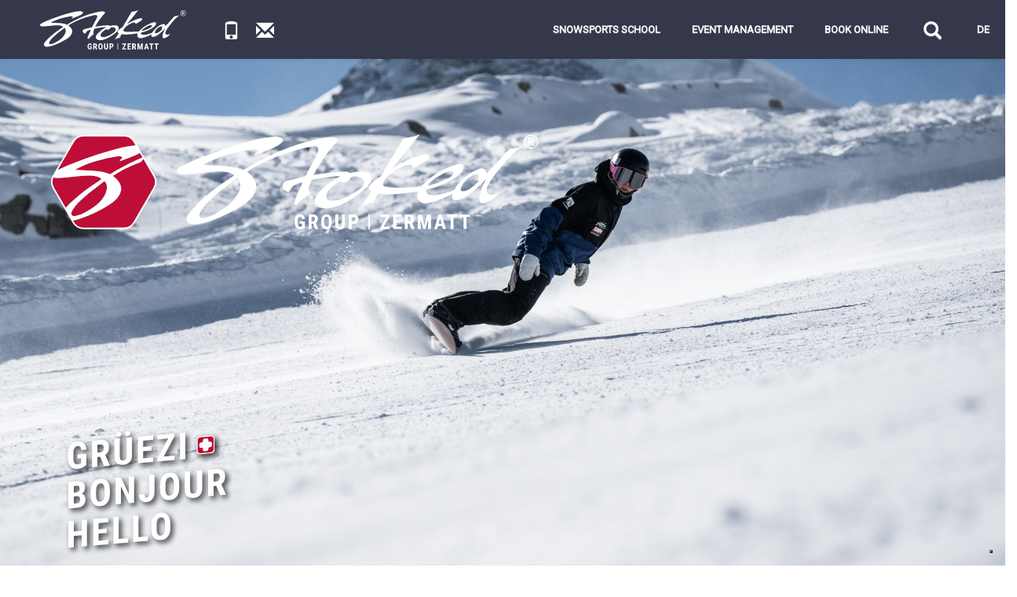

--- FILE ---
content_type: text/html; charset=utf-8
request_url: https://stoked.ch/
body_size: 14788
content:
<!doctype html>
<!--[if lt IE 7]>
<html lang="en"   class="no-js lt-ie9 lt-ie8 lt-ie7"> <![endif]-->
<!--[if IE 7]>
<html lang="en"   class="no-js lt-ie9 lt-ie8"> <![endif]-->
<!--[if IE 8]>
<html lang="en"   class="no-js lt-ie9"> <![endif]-->
<!--[if gt IE 8]><!-->
<html lang="en"   class="no-js" prefix="og: http://ogp.me/ns#"> <!--<![endif]-->
<head>

    
    

    <title>Ski- und Snowboardschule in Zermatt, Schweiz</title>
    <meta name="description" content="Die Stoked Ski- und Snowboardschule richtet sich an alle, unabhängig von ihrem Können. Wir bieten Privat- und Gruppenunterricht sowie Anleitungen mit erfahrenen Lehrern an.">
    <meta property="og:title" content="Stoked" />
    <meta property="og:url" content="https://www.stoked.ch/de/" />
    <meta property="og:image" content="https://www.stoked.ch/images/Stoked_Zermatt_Matterhorn.jpg" />

    <meta charset="utf-8">

    <!-- Google Tag Manager -->
    <script>(function(w,d,s,l,i){w[l]=w[l]||[];w[l].push({'gtm.start':
                new Date().getTime(),event:'gtm.js'});var f=d.getElementsByTagName(s)[0],
            j=d.createElement(s),dl=l!='dataLayer'?'&l='+l:'';j.async=true;j.src=
            'https://www.googletagmanager.com/gtm.js?id='+i+dl;f.parentNode.insertBefore(j,f);
        })(window,document,'script','dataLayer','GTM-5PM9CGD');</script>
    <!-- End Google Tag Manager -->

    <script src="https://ajax.googleapis.com/ajax/libs/angularjs/1.7.5/angular.min.js"></script>
    
<script>
window.closeModal = function(){
    $('#closeModal').click();
};

'use strict';

angular.module('stoked-enquire', [])

    .run(['$rootScope', function ($rootScope) {

        console.log("$rootScope");


    }])

    .controller('formCtrl', ['$scope', '$http', function ($scope, $http) {

        $scope.url = window.location.protocol + "//" + window.location.host + "/enquiry_form";
        $scope.formData = {};

        $scope.send = function (form) {
            if (form.$invalid) {
                console.log(form);
                return alert("Please fill in all required fields.");
            }

            window.closeModal();

            var req = {
                method: 'POST',
                url: $scope.url,
                headers: {
                    'Content-Type': 'application/json'
                },
                data: $scope.formData
            };
            /*
            $http(req).then(function successCallback(response) {
                console.log(`Response: ${response}`);
            });*/
        };

    }]);
</script>

    <meta name="viewport" content="width=device-width, initial-scale=1">

    <link href="https://fonts.googleapis.com/css?family=Roboto" rel="stylesheet">

    <link rel="stylesheet/less" type="text/css" href="/css/less/theme.less"/>




    <!--<link href="/css/bootstrap.css" rel="stylesheet" type="text/css" media="all"/>-->
    <!--<link href="/css/themify-icons.css" rel="stylesheet" type="text/css" media="all"/>-->
    <!--<link href="/css/flexslider.css" rel="stylesheet" type="text/css" media="all"/>-->
    <!--<link href="/css/lightbox.min.css" rel="stylesheet" type="text/css" media="all"/>-->
    <!--<link href="/css/ytplayer.css" rel="stylesheet" type="text/css" media="all"/>-->
    <!--<link href="/css/theme-hyperblue.css" rel="stylesheet" type="text/css" media="all"/>-->
    <!--<link href="/css/custom.css" rel="stylesheet" type="text/css" media="all"/>-->
    <link href="/variant/css/normalize.min.css" rel="stylesheet" type="text/css" media="all"/>
    <link href="/variant/css/style.min.css" rel="stylesheet" type="text/css" media="all"/>
    <link href="/variant/css/variant-icons.min.css" rel="stylesheet" type="text/css" media="all"/>
    <link href="/variant/css/variant-social-icons.min.css" rel="stylesheet" type="text/css" media="all"/>
    <link href="/css-stoked/styles.min.css" rel="stylesheet" type="text/css" media="all"/>
    <!-- Latest compiled and minified CSS -->
    <link rel="stylesheet" href="https://maxcdn.bootstrapcdn.com/bootstrap/3.3.7/css/bootstrap.min.css"
          integrity="sha384-BVYiiSIFeK1dGmJRAkycuHAHRg32OmUcww7on3RYdg4Va+PmSTsz/K68vbdEjh4u" crossorigin="anonymous">

    <!-- Optional theme -->
    <link rel="stylesheet" href="https://maxcdn.bootstrapcdn.com/bootstrap/3.3.7/css/bootstrap-theme.min.css"
          integrity="sha384-rHyoN1iRsVXV4nD0JutlnGaslCJuC7uwjduW9SVrLvRYooPp2bWYgmgJQIXwl/Sp" crossorigin="anonymous">

    <link rel="stylesheet" href="/variant/theme/css/theme-navy.min.css">


    <!-- Global site tag (gtag.js) - Google Analytics -->
    <link rel="stylesheet" type="text/css" href="css/cookieconsent.min.css" />

    <link rel="alternate"
          href="https://stoked.ch/en/"
          hreflang="en" />
    <link rel="alternate"
          href="https://stoked.ch/de/"
          hreflang="de" />
    <link rel="alternate"
          href="https://stoked.ch/en/"
          hreflang="x-default"/>

    <link rel="canonical" href="https://stoked.ch/de/" />

    <script src="https://code.jquery.com/jquery-2.1.4.min.js"></script>
    <script src="https://cdnjs.cloudflare.com/ajax/libs/js-cookie/2.1.0/js.cookie.js"></script>
    <link href="/css/blog.css" rel="stylesheet" type="text/css" media="all"/>

    <script type="application/ld+json">
        {
            "@context": "http://schema.org",
            "@type": "Organization",
            "name" : "Stoked",
            "logo": "https://www.stoked.ch/images/logo/Stoked_Group_Zermatt_white.svg",
            "url": "https://www.stoked.ch/",
            "sameAs" : [
                "https://www.facebook.com/StokedZermatt/",
                "https://www.instagram.com/stokedzermatt/",
                "https://www.youtube.com/user/StokedZermatt"
            ],
            "address": {
                "@type": "PostalAddress",
                "addressLocality": "Zermatt, Switzerland",
                "postalCode": "3920 ",
                "streetAddress": "Bahnhofstrasse 72"
            },
            "email": "school@stoked.ch",
            "contactPoint" : [{
                "@type" : "ContactPoint",
                "telephone" : "+41 (0)27 967 70 20",
                "contactType" : "customer service",
                "areaServed" : ""
            }]
        }
    </script>

    <style>
        @media (max-width: 1024px) {
            .background-scroll {
                background-attachment: scroll !important;
            }
        }
    </style>

</head>

    <script>
        window.startanal = function(){
            window.dataLayer = window.dataLayer || [];
            function gtag(){dataLayer.push(arguments);}
            gtag('js', new Date());

            gtag('config', 'UA-27984636-1');
        };

        window.disable = function(){
            document.cookie.split(";").forEach(function(c) { document.cookie = c.replace(/^ +/, "").replace(/=.*/, "=;expires=" + new Date().toUTCString() + ";path=/"); });
            if(!document.__defineGetter__) {
                Object.defineProperty(document, 'cookie', {
                    get: function(){return ''},
                    set: function(){return true},
                });
            } else {
                document.__defineGetter__("cookie", function() { return '';} );
                document.__defineSetter__("cookie", function() {} );
            }
        };
    </script>

<!--    <script src="js/cookieconsent.min.js"></script>-->
<!--    <script>
        window.addEventListener("load", function(){
            window.cookieconsent.initialise({
                "palette": {
                    "popup": {
                        "background": "#edeff5",
                        "text": "#838391"
                    },
                    "button": {
                        "background": "#C5003E"
                    }
                },
                "theme": "edgeless",
                "content": {
                    "href": "/de/privacy_policy"
                },
                "type": "opt-in",
                onInitialise: function (status) {
                    var type = this.options.type;
                    var didConsent = this.hasConsented();
                    if (type == 'opt-in' && didConsent) {
                        window.startanal();
                    }
                    if (type == 'opt-out' && !didConsent) {

                        window.disable();
                    }
                },
                onStatusChange: function(status, chosenBefore) {
                    var type = this.options.type;
                    var didConsent = this.hasConsented();
                    if (type == 'opt-in' && didConsent) {
                        window.startanal();
                    }
                    if (type == 'opt-out' && !didConsent) {
                        window.disable();
                    }
                },

                onRevokeChoice: function() {
                    var type = this.options.type;
                    if (type == 'opt-in') {
                        window.disable();
                    }
                    if (type == 'opt-out') {
                        window.startanal();
                    }
                }
            })});
    </script>-->

    <script src="js/countdown.min.js"></script>
    <script src="js/flickr.js"></script>
    <script src="js/main.js"></script>
    <script src="js/masonry.min.js"></script>
   <!-- <script src="js/parallax.js"></script> -->
    <script src="js/scripts.js"></script>
    <script src="js/smooth-scroll.min.js"></script>
    <script src="js/spectragram.min.js"></script>
    <script src="js/twitterfetcher.min.js"></script>
    <script src="js/ytplayer.min.js"></script>

<body class="scroll-assist">
<!-- Google Tag Manager (noscript) -->
<noscript><iframe src="https://www.googletagmanager.com/ns.html?id=GTM-5PM9CGD"
                  height="0" width="0" style="display:none;visibility:hidden"></iframe></noscript>
<!-- End Google Tag Manager (noscript) -->


<a id="top"></a>

<!--

<div style="display:flex; justify-content: space-around">
    <div>
        <a href="/de/contact_us" class="">KONTAKTIERE UNS</a>
    </div>
    <div>
        8-22h
    </div>
</div>-->






<div class="container just-flex justify-content-center align-items">
    <!--<h2>Modal Example</h2>-->
    <!-- Trigger the modal with a button -->

    <!-- Modal -->
    <div class="modal fade no-reload margin-0-responsive width-100vw-res" id="bookingModal" role="dialog">
        <div class="modal-dialog">

            <!-- Modal content-->
            <div class="modal-content job-application-flex-column" id="StokedEnquireApp" ng-app="stoked-enquire-main" ng-controller="bookingForm"
            style="margin: 0;width: fit-content;flex-direction: column">
                <div class="modal-header" ng-show="!submitted">
                    <button type="button" class="close" data-dismiss="modal" id="closeModal">&times;</button>
                    <h4 class="modal-title">Anfrageformular Ski &amp; Snowboard Lektionen</h4>
                </div>
                <div class="modal-body" ng-show="!submitted">
                    <form novalidate name="enquireForm" method="post" id="enquireForm" class="job-application-form-responsive">

                        <div class="just-flex">
                            <label class="fs-24 mr-10 modal-label-width">Vorname: <span
                                    class="jform-required">*</span></label>
                            <input class="enquiry-form-mobile" type="text" placeholder="Vorname" name="name" ng-model="eName" required>
                        </div>

                        <div class="just-flex">
                            <label class="fs-24 mr-10 modal-label-width">Nachname:<span
                                    class="jform-required">*</span></label>
                            <input class="enquiry-form-mobile" type="text" placeholder="Nachname" name="surname" ng-model="eSurname" required>
                        </div>


                        <div class="just-flex flex-wrap">
                            <label class="fs-24 mr-10 modal-label-width">E-Mail: <span
                                    class="jform-required">*</span></label>
                            <input class="enquiry-form-mobile" type="email" placeholder="E-Mail" name="email" ng-model="eEmail" required>
                        </div>

                        <span class="just-flex ml-label-width email-error-handle"
                              ng-show="enquireForm.email.$error.email && enquireForm.email.$touched">This is not a valid email.</span>


                        <div class="just-flex">
                            <label class="fs-24 mr-10 modal-label-width">Mobile Nummer (inkl. Landesvorwahl) <span
                                    class="jform-required">*</span></label>
                            <input class="enquiry-form-mobile" type="text" placeholder="Telefonnummer" name="mobile" ng-model="eMobile" required>
                        </div>

                        <div class="just-flex">
                            <label class="fs-24 mr-10 modal-label-width">Geburtsdatum<span
                                    class="jform-required">*</span></label>
                            <div class="form-fix-width">
                                <input class="enquiry-form-mobile datepicker" type="text" placeholder="day-month-year" id="eBirthDate" required name="eBirthDate"
                                       ng-model="eBirthDate" data-select="datepicker" data-date-format="dd.mm.yyyy">
                            </div>
                        </div>

                        <div class="just-flex">
                            <label for="" class="fs-24 mr-10 modal-label-width">Geschlecht </label>
                            <div class="just-flex form-fix-width align-items">
                                <div>
                                    <div class="form-check">
                                        <input type="radio" class="form-check-input" id="materialUnchecked"
                                               name="gender" value="male" data-ng-model="GenderSelect">
                                        <label class="form-check-label" for="materialUnchecked">Männlich</label>
                                    </div>
                                </div>
                                <div>
                                    <div class="form-check ml-20">
                                        <input type="radio" class="form-check-input" id="materialChecked"
                                               name="gender" value="female" data-ng-model="GenderSelect">
                                        <label class="form-check-label" for="materialChecked">Weiblich</label>
                                    </div>
                                </div>
                            </div>
                        </div>

                        <div class="just-flex">
                            <label for="" class="fs-24 mr-10 modal-label-width">Sprache: </label>
                            <div class="just-flex form-fix-width align-items justify-content-between flex-align-baseline"
                            style="flex-direction: column;">
                                <div>
                                    <div class="form-check">
                                        <input type="radio" class="form-check-input" id="langEng"
                                               name="language" value="english" data-ng-model="LanguageSelect">
                                        <label class="form-check-label" for="langEng">English</label>
                                    </div>
                                </div>
                                <div>
                                    <div class="form-check">
                                        <input type="radio" class="form-check-input" id="langDe"
                                               name="language" value="deutsch" data-ng-model="LanguageSelect">
                                        <label class="form-check-label" for="langDe">Deutsch</label>
                                    </div>
                                </div>
                                <div>
                                    <div class="form-check">
                                        <input type="radio" class="form-check-input" id="langFr"
                                               name="language" value="francais" data-ng-model="LanguageSelect">
                                        <label class="form-check-label" for="langFr">Francais</label>
                                    </div>
                                </div>
                                <div>
                                    <div class="form-check">
                                        <input type="radio" class="form-check-input" id="langIt"
                                               name="language" value="italiano" data-ng-model="LanguageSelect">
                                        <label class="form-check-label" for="langIt">Italiano</label>
                                    </div>
                                </div>
                                <div>
                                    <div class="form-check">
                                        <input type="radio" class="form-check-input" id="langRu"
                                               name="language" value="russian" data-ng-model="LanguageSelect">
                                        <label class="form-check-label" for="langRu">Russian</label>
                                    </div>
                                </div>
                                <div>
                                    <div class="form-check">
                                        <input type="text" placeholder="andere" name="otherLang" ng-model="eOtherLang">
                                    </div>
                                </div>
                            </div>
                        </div>

                        <div class="just-flex">
                            <label class="fs-24 mr-10 modal-label-width">Unterkunft in Zermatt:</label>
                            <input class="enquiry-form-mobile" type="text" placeholder="Unterkunft" name="accommodation" ng-model="eAccommodation">
                        </div>

                        <div class="just-flex">
                            <label class="fs-24 mr-10 modal-label-width" style="width: 152px;">Privatlektion:</label>
                            <div class="just-flex form-fix-width align-items justify-content-between flex-align-baseline flex-column">
                                <div class="select-option" style="width: inherit;">
                                    <!--<i class="fas fa-angle-down"></i>-->
                                    <select name="privateLessons" class="pr-15" ng-model="ePrivateLessons">
                                        <option value="">Wähle eine Option</option>
                                        <option value="Ski">Ski</option>
                                        <option value="Snowboard">Snowboard</option>
                                    </select>
                                </div>
                                <div class="form-check instructor-application">
                                    <input type="radio" class="form-check-input" id="fullDaySS"
                                           name="privateLessons" value="Full Day" data-ng-model="PrivateLessonsSelect">
                                    <label class="form-check-label" for="fullDaySS">Ganzer Tag</label>
                                    <input type="radio" class="form-check-input" id="halfDaySS"
                                           name="privateLessons" value="Half Day" data-ng-model="PrivateLessonsSelect">
                                    <label class="form-check-label" id="fill-fix" for="halfDaySS">Halber Tag</label>
                                </div>
                                <div id="halfDayOption" class="select-option display-none" style="width: inherit;">
                                    <!--<i class="fas fa-angle-down"></i>-->
                                    <select name="halfDayOption" class="pr-15" ng-model="eHalfDayOption">
                                        <option value="">Wähle eine Option</option>
                                        <option value="Morning">Morgen</option>
                                        <option value="Afternoon">Nachmittag</option>
                                    </select>
                                </div>
                            </div>
                        </div>

<!--                        <div class="just-flex">-->
<!--                            <label class="fs-24 mr-10 modal-label-width" style="width: 152px;">Gruppenlektion:</label>-->
<!--                            <div class="just-flex form-fix-width align-items justify-content-between flex-align-baseline flex-column">-->
<!--                                <div class="select-option" style="width: inherit;">-->
<!--                                    &lt;!&ndash;<i class="fas fa-angle-down"></i>&ndash;&gt;-->
<!--                                    <select name="groupLessons" ng-model="eGroupLessons" class="pr-15">-->
<!--                                        <option value="">Wähle eine Option</option>-->
<!--                                        <option value="Ski">Young Stars</option>-->
<!--                                        <option value="Snowboard">Teenager</option>-->
<!--                                    </select>-->
<!--                                </div>-->
<!--                                <div class="form-check instructor-application">-->
<!--                                    <input type="radio" class="form-check-input" id="fullDayKT"-->
<!--                                           name="groupLessons" value="Full Day" data-ng-model="GroupLessonsSelect">-->
<!--                                    <label class="form-check-label" for="fullDayKT">Ganzer Tag:</label>-->
<!--                                    <input type="radio" class="form-check-input" id="halfDayKT"-->
<!--                                           name="groupLessons" value="Half Day" data-ng-model="GroupLessonsSelect">-->
<!--                                    <label class="form-check-label" for="halfDayKT">Halber Tag: (Morgen)</label>-->
<!--                                </div>-->
<!--                            </div>-->
<!--                        </div>-->

                        <div class="just-flex">
                            <label class="fs-24 mr-10 modal-label-width">Start Datum Lektion:</label>
                            <div class="form-fix-width">
                                <input type="text" name="lessonDate" ng-model="eLessonDate" class="datepicker" data-select="datepicker"
                                       data-date-format="dd.mm.yyyy" data-date-start-date="0d">
                            </div>
                        </div>

                        <div class="just-flex align-items-center">
                            <label class="fs-24 mr-10 modal-label-width">Anzahl Lektionen / Tage:</label>
                            <input type="text" placeholder="Number" name="lessonNumber" ng-model="eLessonNumber">
                        </div>

                        <div class="just-flex">
                            <label class="fs-24 mr-10 modal-label-width line-height-2">
                                Ski Level: <br> <span class="fs-1">Bitte sehen Sie sich unsere Videos zum Skiniveau an</span>
                            </label>
                            <div class="just-flex form-fix-width align-items justify-content-between">
                                <div class="select-option flex-1 mr-10">
                                    <!--<i class="fas fa-angle-down"></i>-->
                                    <select name="skiLevelKids" id="skiLevelKids" ng-model="eSkiLevelKids">
                                        <option value="">Young Stars</option>
                                        <option value="Park - Wolli">Young Stars Park - Wolli</option>
                                        <option value="A - Pengiun">Young Stars A - Penguin</option>
                                        <option value="B - Snow Bunny">Young Stars B - Snow Bunny</option>
                                        <option value="C - Husky">Young Stars C - Husky</option>
                                        <option value="D - Snow Leopard">Young Stars D - Snow Leopard</option>
                                        <option value="E - Siberian Tigers">Young Stars E - Siberian Tigers</option>
                                    </select>
                                </div>
                                <div class="select-option flex-1">
                                    <!--<i class="fas fa-angle-down"></i>-->
                                    <select name="skiLevelAdults" id="skiLevelAdults" ng-model="eSkiLevelAdults">
                                        <option value="">adults</option>
                                        <option value="Starter Level 1">Starter Level 1</option>
                                        <option value="Starter level 2">Starter Level 2</option>
                                        <option value="Advanced Level 1">Advanced Level 1</option>
                                        <option value="Advanced Level 2">Advanced Level 2</option>
                                        <option value="SnowPro 1">SnowPro 1</option>
                                        <option value="SnowPro 2">SnowPro 2</option>
                                    </select>
                                </div>
                            </div>
                        </div>

                        <div class="just-flex">
                            <label class="fs-24 mr-10 modal-label-width line-height-2">
                                Snowboard Level: <br> <span class="fs-1">Bitte sehen Sie sich unsere Filme auf SNB-Niveau an</span>
                            </label>
                            <div class="just-flex form-fix-width align-items justify-content-between">
                                <div class="select-option flex-1 mr-10">
                                    <!--<i class="fas fa-angle-down"></i>-->
                                    <select name="snbLevelKids" id="snbLevelKids" ng-model="eSnbLevelKids">
                                        <option value="">Young Stars</option>
                                        <option value="Aladin">Aladin</option>
                                        <option value="Bonsai">Bonsai</option>
                                        <option value="Clown">Clown</option>
                                        <option value="Dino">Dino</option>
                                        <option value="Elephant">Elephant</option>
                                    </select>
                                </div>
                                <div class="select-option flex-1">
                                    <!--<i class="fas fa-angle-down"></i>-->
                                    <select name="snbLevelAdults" id="snbLevelAdults" ng-model="eSnbLevelAdults">
                                        <option value="">adults</option>
                                        <option value="Basic 1">Basic 1</option>
                                        <option value="Basic 2">Basic 2</option>
                                        <option value="Basic 3">Basic 3</option>
                                        <option value="Virgin Fly">Virgin Fly</option>
                                        <option value="Super Fly">Super Fly</option>
                                        <option value="Roadster">Roadster</option>
                                    </select>
                                </div>
                            </div>
                        </div>

                        <div class="just-flex">
                            <label class="fs-24 mr-10 modal-label-width">NACHRICHT: </label>
                            <textarea rows="4" name="msg" ng-model="eMsg"
                                      placeholder="Bitte teilen Sie uns Ihre Anforderungen mit und wir senden Ihnen ein Angebot per E-Mail zu. Vielen Dank.">
                            </textarea>
                        </div>

                        <div class="modal-footer">
                            <button type="button" name="submitEnquiry"
                                    ng-class="{'disable-button': enquireForm.$invalid, 'enable-button': enquireForm.$valid}"
                                    ng-click="send(enquireForm)" ng-disabled="enquireForm.$invalid">ABSCHICKEN
                            </button>
                        </div>

                    </form>
                </div>
                <div ng-show="submitted" style="text-align:center; margin-top: 3em">
                    <i class="glyphicon glyphicon-ok" style="color:green;font-size:3em;"></i>
                    <h4>Vielen Dank für Ihre Anfrage. Wir werden uns schnellst möglich bei Ihnen melden. </h4>
                    <br/>
                    <br/>
                </div>
            </div>
        </div>
    </div>
</div>
<script>
    'use strict';

    angular.module('stoked-enquire-main', [])
        .controller('bookingForm', ['$scope', '$http', function ($scope, $http) {

            $scope.submitted = false;
            $scope.enquireForm;

            $scope.url = window.location.protocol + "//" + window.location.host;

            $(document).ready(function() {
                var t = $('.datepicker');
                t.datepicker().on('change.dp', function (event) {
                    angular.element($(this)).triggerHandler('input');
                });
            });


            $scope.send = function (form) {

                $scope.submitted = true;

                var keys = Object.keys(form);
                var data = [];

                for(var i=0;i<keys.length;i++){
                    if(keys[i].startsWith("$"))
                        continue;
                    var value = form[keys[i]].$modelValue;
                    if(value === undefined || value === null)
                        continue;
                    else data.push({[keys[i]] : value});
                }

                var url = $scope.url + "/de/enquiry_form";
                // let body = jsonObject;

                var formData = new FormData();
                formData.append('data', JSON.stringify(data));

                $http.post(url, formData, {
                    transformRequest: angular.identity,
                    headers: {
                        'Content-Type': undefined
                    }
                }).then(success => {
                    console.log(success)
                });

            }
        }]);


    /* Radio button check for half day ski */
    $('#halfDaySS').click(() => {
        if ($('#halfDaySS').is(':checked')) {
            $('#halfDayOption').removeClass('display-none');
        }
    });

    $('#fullDaySS').click(() => {
        if ($('#fullDaySS').is(':checked')) {
            $('#halfDayOption').addClass('display-none');
        }
    });

</script>


<nav class="navbar navbar-default navbar-static-top">
    <div class="container-fluid darkblue-background responsive-header" style="height:100%;color:white">
        <div class="navbar-header">
            <a class="s flex-1-imp" href="/de/"><img class="logo main-padding image-xs" alt="Stoked_Zermatt" style="height: 6rem"
                                       src='/../images/logo/Stoked_Group_Zermatt_white.svg'/></a>
            <a href="tel:+410279677020" role="button" aria-expanded="false">
                <span style="margin:10px; font-weight: lighter; font-size: 23px; color: white" class="glyphicon glyphicon-phone"></span>
            </a>
            <a role="button" aria-expanded="false" data-toggle="modal" data-target="#bookingModal">
                <span style="margin:10px; font-weight: lighter; font-size: 23px; color: white" class="glyphicon glyphicon-envelope"></span>
            </a>
            <button type="button" class="snow-media navbar-toggle collapsed glyphicon glyphicon-chevron-down"
                    data-toggle="collapse" data-target="#bs-example-navbar-collapse-1" aria-expanded="false">
                <span class="sr-only">Toggle navigation</span>
            </button>
        </div>


        <!-- Collect the nav links, forms, and other content for toggling -->
        <div class="collapse navbar-collapse" id="bs-example-navbar-collapse-1" style="color:white; max-height: 500px;">
            <ul class="nav navbar-nav navbar-right red-band" style="line-height:100%">

                <!-- +++++++ SNOWSPORTS ++++++++ -->
                <li style="position: static">
                    <a class="dropdown-toggle nav-link test snow-largescreen" data-hover="dropdown" role="button" aria-haspopup="true"
                       style="position: static"
                       aria-expanded="false" href="/de/ski_and_snowboard_lessons_zermatt"><span class="header-fix-style">SNOWSPORTS SCHOOL</span></a>
                    <a class="dropdown-toggle nav-link test snow-media" data-toggle="dropdown" role="button" aria-haspopup="true"
                       aria-expanded="false"><span class="header-fix-style">SNOWSPORTS SCHOOL</span></a>
                    <ul class="dropdown-menu columns-3 header-dropdown">
                        <div class="row responsive-menu" style="display: flex">
                            <div class="col-sm-4 no-padding">
                                <ul class="multi-column-dropdown">
                                    <li><span class="header-menu-name">PRIVATUNTERRICHT</span></li>
                                    <li><a href="/de/ski_school_zermatt/private_full_day_ski_lessons">THE STOKED DAY - SKI</a></li>
                                    <li><a href="/de/snowboard_school_zermatt/private_full_day_snowboard_lessons">THE STOKED DAY - SNOWBOARD</a></li>
                                    <li><a href="/de/ski_school_zermatt/private_half_day_ski_lessons">HALBER TAG - SKI</a></li>
                                    <li><a href="/de/snowboard_school_zermatt/private_half_day_snowboard_lessons">HALBER TAG – SNOWBOARD</a></li>
                                    <!-- <li><a href="/de/ski_school_zermatt/private_lessons_pass">stoked-pass</a></li> -->
                                    <!-- <li><a href="/de/ski_school_zermatt/summer_ski_snowboard">SOMMER SKI &amp; SNOWBOARD</a></li> -->
                                </ul>
                            </div>
<!--                            <div class="col-sm-4 no-padding">-->
<!--                                <ul class="multi-column-dropdown">-->
<!--                                    <li><span class="header-menu-name">GRUPPENUNTERRICHT</span></li>-->
<!--                                    <li><a href="/de/ski_school_zermatt/kids_group_ski_lessons">KINDER - SKI</a></li>-->
<!--                                    <li><a href="/de/ski_school_zermatt/teens_group_lessons">TEENAGER – SKI</a></li>-->
<!--                                    <li><a href="/de/ski_school_zermatt/shredders_and_senders">SHREDDERS & SENDERS</a></li>-->
<!--                                </ul>-->
<!--                            </div>-->
                            <div class="col-sm-4">
                                <ul class="multi-column-dropdown">
                                    <li><span class="header-menu-name">STOKED SPECIALS</span></li>
                                    <li><a href="/de/ski_school_zermatt/stoked_specials/beginner_ski_lessons">BEGINNER SPECIAL - SKI</a></li>
                                    <li><a href="/de/snowboard_school_zermatt/stoked_specials/beginner_snowboard_lessons">BEGINNER SPECIAL - SNOWBOARD</a></li>
<!--                                    <li><a href="/de/ski_school_zermatt/stoked_specials/freestyle_ski_lessons">FREESTYLE SPECIAL - SKI</a></li>-->
<!--                                    <li><a href="/de/snowboard_school_zermatt/stoked_specials/freestyle_snowboard_lessons">FREESTYLE SPECIAL - SNOWBOARD</a></li>-->
<!--                                    <li><a href="/de/ski_school_zermatt/stoked_specials/ski_snowboard_carving_lessons">CARVING SPECIAL</a></li>-->
                                    <li><a href="/de/ski_school_zermatt/stoked_specials/off_piste_lessons">OFF PISTE SPECIAL ALL ACCESS</a></li>
<!--                                    <li><a href="/de/ski_school_zermatt/stoked_specials/weekly_activities_in_zermatt">weekly-program-title</a></li>-->
                                </ul>
                            </div>
                            <div class="col-sm-4">
                                <ul class="multi-column-dropdown menu-item dropdown">
                                    <li><span class="header-menu-name">INFORMATIONEN</span></li>
                                    <li><a href="/de/ski_and_snowboard_instructors_zermatt/stoked_instructor_team">STOKED INSTRUKTOR TEAM</a></li>
                                    <li><a href="/de/ski_and_snowboard_instructors_zermatt/gopro_movies">GOPRO MOVIES</a></li>
                                    <li class="menu-item dropdown dropdown-submenu" style="color: #fff"><a href="#"
                                                                                                           class="dropdown-toggle"
                                                                                                           data-toggle="dropdown">SKI
                                            & SNOWBOARD<br> LEVEL MOVIES &emsp;<span
                                                    class="glyphicon glyphicon-menu-down"></span></a>
                                        <ul class="dropdown-menu">
                                            <li class="menu-item "><a href="/de/ski_school_zermatt/kids_ski_level">KIDS SKI LEVEL</a></li>
                                            <li class="menu-item "><a href="/de/snowboard_school_zermatt/kids_rider_system">KIDS RIDER SYSTEM</a>
                                            </li>
                                            <li class="menu-item "><a href="/de/ski_school_zermatt/ski_level_system">SKI LEVEL SYSTEM</a></li>
                                            <li class="menu-item "><a href="/de/snowboard_school_zermatt/rider_system">RIDER SYSTEM</a></li>
                                        </ul>
                                    </li>
                                    <li><a href="/de/ski_school_zermatt/faq">FAQ</a></li>
                                    <li><a href="/de/ski_school_zermatt/stoked_meeting_points">TREFFPUNKTE</a></li>
                                    <li><a href="/downloads/Lessons_Guidings_Overview_2025-26.pdf">PREISLISTE</a></li>
                                </ul>
                            </div>
                        </div>
                    </ul>


                    <!--SPORT SHOP & RENTAL-->
<!--                <li>-->
<!--                    <a class="dropdown-toggle snow-largescreen" data-hover="dropdown" role="button" aria-haspopup="true"-->
<!--                       aria-expanded="false" href="/de/stoked_sports_shop_and_rental_zermatt"><span-->
<!--                                class="header-fix-style">STOKED SPORTS SHOP &amp; MIETE</span></a>-->
<!--                    <a class="dropdown-toggle snow-media" data-toggle="dropdown" role="button" aria-haspopup="true"-->
<!--                       aria-expanded="false" ><span-->
<!--                                class="header-fix-style">STOKED SPORTS SHOP &amp; MIETE</span></a>-->
<!--                    <ul class="dropdown-menu multi-column columns-3 for-2-columns">-->
<!--                        <div class="row responsive-menu" style="display: flex">-->
<!--                            <div class="col-sm-6 no-padding">-->
<!--                                <ul class="multi-column-dropdown">-->
<!--                                    <li><span class="header-menu-name">ÜBER</span></li>-->
<!--                                    <li><a href="/de/stoked_sports_shop_and_rental_zermatt/exclusive_in_zermatt">EXKLUSIV IN ZERMATT</a></li>-->
<!--                                    <li><a href="/de/stoked_sports_shop_and_rental_zermatt/shop_history"> SHOP GESCHICHTE </a></li>-->
<!--                                </ul>-->
<!--                            </div>-->
<!--                            <div class="col-sm-6 no-padding">-->
<!--                                <ul class="multi-column-dropdown">-->
<!--                                    <li><span class="header-menu-name">ONLINE VERMIETUNG</span></li>-->
<!--                                    <li><a href="/de/stoked_sports_shop_and_rental_zermatt/ski_rental">SKI EQUIPMENT</a></li>-->
<!--                                    <li><a href="/de/stoked_sports_shop_and_rental_zermatt/snowboard_rental">SNOWBOARD EQUIPMENT</a></li>-->
<!--                                </ul>-->
<!--                            </div>-->
<!--                        </div>-->
<!--                    </ul>-->
<!--                </li>-->

                <!--BOOT FITTING & BIOMECHANICS-->
<!--                <li>-->
<!--                    <a class="dropdown-toggle snow-largescreen" data-hover="dropdown" role="button" aria-haspopup="true"-->
<!--                       aria-expanded="false" href="/de/boot_fitting_zermatt"><span class="header-fix-style">BOOT FITTING & BIOMECHANICS</span></a>-->
<!--                    <a class="dropdown-toggle snow-media" data-toggle="dropdown" role="button" aria-haspopup="true"-->
<!--                       aria-expanded="false"><span class="header-fix-style">BOOT FITTING & BIOMECHANICS</span></a>-->
<!--                    <ul class="dropdown-menu multi-column columns-3 for-2-columns">-->
<!--                        <div class="row responsive-menu" style="display: flex">-->
<!--                            <div class="col-sm-6 no-padding">-->
<!--                                <ul class="multi-column-dropdown">-->
<!--                                    <li class="bootfit-link"><a href="/de/boot_fitting_zermatt" style="padding-left: 24px; font-size: 15px">Termin Buchung</a></li>-->
<!--                                    <li><span class="header-menu-name">FUSSWERK</span></li>-->
<!--                                    <li><a href="/de/boot_fitting_zermatt/ski_boots">SKISCHUHE</a></li>-->
<!--                                    <li><a href="/de/boot_fitting_zermatt/running_shoes">LAUF / WANDER / ALLTAGSSCHUHE</a>-->
<!--                                    </li>-->
<!--                                </ul>-->
<!--                            </div>-->
<!--                            <div class="col-sm-6 no-padding">-->
<!--                                <ul class="multi-column-dropdown">-->
<!--                                    <li><span class="header-menu-name">WARUM STOKED?</span></li>-->
<!--                                    <li><a href="/de/boot_fitting_zermatt/our_expert">UNSERE EXPERTEN</a></li>-->
<!--                                    <li><a href="/de/boot_fitting_zermatt/competence">KOMPETENZ</a></li>-->
<!--                                </ul>-->
<!--                            </div>-->
<!--                        </div>-->
<!--                    </ul>-->
<!--                </li>-->
                <!--PORTFOLIO-->
                <li>
                    <a href="/de/event_management_zermatt" class="dropdown-toggle" role="button" aria-expanded="false"><span
                                class="header-fix-style">EVENT MANAGEMENT</span></a>
                    <!--<ul class="dropdown-menu bg-dark" style="cursor: pointer;">-->
                    <!--<li><a ui-sref="SkiShopRental">SKI EQUIPMENT</a></li>-->
                    <!--<li><a ui-sref="SnowboardShopRental">SNOWBOARD EQUIPMENT</a></li>-->
                    <!--</ul>-->
                </li>
                <li>
                    <a href="/de/shop" class="dropdown-toggle" role="button" aria-expanded="false"><span
                                class="header-fix-style">BOOK ONLINE</span></a>
                    <!--<ul class="dropdown-menu bg-dark" style="cursor: pointer;">-->
                    <!--<li><a ui-sref="SkiShopRental">SKI EQUIPMENT</a></li>-->
                    <!--<li><a ui-sref="SnowboardShopRental">SNOWBOARD EQUIPMENT</a></li>-->
                    <!--</ul>-->
                </li>
                <li>
                    <a role="button" aria-expanded="false"><span
                                style="margin:5px; font-weight: lighter; font-size: 23px"
                                class="glyphicon glyphicon-search"></span> </a>
                </li>


                <!--LANGUAGES-->
                <li>
                    <a class="dropdown-toggle" data-toggle="dropdown" role="button" aria-haspopup="true"
                       aria-expanded="false" id="langText">
                        <span class="header-fix-style">DE</span>
                        
                    </a>
                    <ul class="dropdown-menu columns-0 for-2-columns">
                        <li><span class="header-menu-name">LANGUAGE</span></li>
                        <li><a href="/en/" id="en">ENGLISH</a></li>
                        <li><a href="/de/" id="de">DEUTSCH</a></li>
                    </ul>
                </li>

            </ul>
        </div>
    </div>

</nav>
<script>
    $('ul.dropdown-menu [data-toggle=dropdown]').on('click', function (event) {
        // Avoid following the href location when clicking
        // event.preventDefault();
        // Avoid having the menu to close when clicking
        event.stopPropagation();
        // If a menu is already open we close it
        //$('ul.dropdown-menu [data-toggle=dropdown]').parent().removeClass('open');
        // opening the one you clicked on
        $(this).parent().addClass('open');

        var menu = $(this).parent().find("ul");
        var menupos = menu.offset();

        if ((menupos.left + menu.width()) + 30 > $(window).width()) {
            var newpos = -menu.width();
        } else {
            var newpos = $(this).parent().width();
        }
        menu.css({left: newpos});
    });


    // document.addEventListener("DOMContentLoaded", function() {
    //     console.log("test");
    //     $('#en').click(function(){
    //         var lang = 'en';
    //         $('#langText').find('span').text("ENG")
    //         setCookie(lang)
    //     })
    //     $('#de').click(function(){
    //         var lang = 'de';
    //         $('#langText').find('span').text("DE");
    //         setCookie(lang);
    //     })
    // });
    // setting cookie value for language
    // $(document).ready(function(){
    //     console.log("test");
    // $('#en').click(function(){
    //     var lang = 'en';
    //     // $('#langText').find('span').text("ENG")
    //     setCookie(lang)
    // })
    // $('#de').click(function(){
    //     var lang = 'de';
    //     // $('#langText').find('span').text("DE");
    //     setCookie(lang);
    // })
    // });

    // function setCookie(lang){
    //     window.document.cookie = "language=" + lang ;
    // };
</script>

<style>
    @media (min-width: 768px) and (max-width: 878px) {
        .header-dropdown {
            padding-left: 170px;
            /*right: -700px !important;*/
        }
    }
</style>


<div class="main-container">
    <!--***********************************************************************************************-->

    <section class="pb240 pb-xs-80 image-bg ng-scope parallax background-scroll"
             style="background:url('media/pages/638f0db1f2feb83580896474/stoked-shoot-2024_3-013-kopie-2.jpg') no-repeat;
             background-size:cover;
             -webkit-background-size: cover; /* safari may need this */
             background-attachment: fixed;
             background-position: center; height:calc(100vh - 75px);">
        <div class="container-fluid container-landing_R" style="height: 100%">
            <div class="row flex-1-imp">
                <div class="col-md-8 col-sm-10 text-center" style="text-align:left;">
                    <div class="flying-logo">
                        <img src="images/logo/Stoked_Group_Logo_Hex_white_stoked.svg" alt="Stoked Zermatt Group Logo">
                    </div>
                </div>
            </div>
            <div class="row row-from-top flex-1-imp slang_R">
                <div class="col-md-12 col-sm-12 text-center" style="text-align:left; padding-bottom: 25px">
                    <div class="flying-txt txt-over-parallax" style="color:#fff !important;">
                        <img height="169px" width="251px" src="images/gruezi-bonjour-hello-v7.svg" alt="Stoked Zermatt Group Logo">
                    </div>
                </div>
            </div>
        </div>
    </section>

<!--    <div id="myCarousel" class="carousel slide image-bg ng-scope parallax" data-ride="carousel" style="position: relative">-->
<!--        &lt;!&ndash; Indicators &ndash;&gt;-->

<!--        <div class="container-fluid container-landing_R" style="height: 100%; position:absolute; padding-top: 50px;">-->
<!--            <div class="row flex-1-imp">-->
<!--                <div class="col-md-8 col-sm-10 text-center" style="text-align:left;">-->
<!--                    <div class="flying-logo">-->
<!--                        <img src="images/logo/Stoked_Group_Logo_Hex_white_stoked.svg" alt="Stoked Zermatt Group Logo">-->
<!--                    </div>-->
<!--                </div>-->
<!--            </div>-->

<!--        </div>-->

<!--        <div class="row row-from-top flex-1-imp slang_R" style=" position:absolute; bottom: 0%; left:0; right:0; margin-top:0 !important; margin-left: auto; margin-right: auto;" >-->
<!--            <div class="col-md-12 col-sm-12 text-center" style="text-align:left;">-->
<!--                <div class="flying-txt txt-over-parallax" style="padding-bottom: 20px;">-->
<!--                    <p><b>stoked: </b>/ stokt / adj.slang(1965) - being in an enthusiastic or exhilarated state</p>-->
<!--                </div>-->
<!--                <div class="scroll-txt" style="text-align: center; padding-bottom: 20px">-->
<!--                    <p style="color: white !important; margin-bottom:0; font-weight: bold">SCROLL</p>-->
<!--                    <p class="" style="margin-bottom: 0; line-height:0px; padding-top: 1rem; font-weight: 600">I</p>-->
<!--                    <p class="" style="margin-top:0; margin-bottom: 0; font-weight: 600">I</p>-->
<!--                    <p style="margin-top:0; color: white !important; line-height: 0; font-weight: bold">˅</p>-->
<!--                </div>-->
<!--            </div>-->
<!--        </div>-->

<!--        &lt;!&ndash; Wrapper for slides &ndash;&gt;-->
<!--        <div class="carousel-inner">-->
<!--            <section class="item active" style="background:url('images/Stoked_Zermatt_Matterhorn.jpg') no-repeat;background-size:cover; background-attachment: fixed; background-position: center; height:calc(100vh - 75px);">-->
<!--            </section>-->

<!--            <section class="item" style="background:url('images/Stoked_Zermatt_Matterhorn.jpg') no-repeat;background-size:cover; background-attachment: fixed; background-position: center; height:calc(100vh - 75px);">-->
<!--            </section>-->

<!--            <section class="item" style="background:url('images/Stoked_Zermatt_Matterhorn.jpg') no-repeat;background-size:cover; background-attachment: fixed; background-position: center; height:calc(100vh - 75px);">-->
<!--        </div>-->

<!--        &lt;!&ndash; Left and right controls &ndash;&gt;-->
<!--        <a class="left carousel-control" href="#myCarousel" data-slide="prev">-->
<!--            <span class="glyphicon glyphicon-chevron-left"></span>-->
<!--            <span class="sr-only">Previous</span>-->
<!--        </a>-->
<!--        <a class="right carousel-control" href="#myCarousel" data-slide="next">-->
<!--            <span class="glyphicon glyphicon-chevron-right"></span>-->
<!--            <span class="sr-only">Next</span>-->
<!--        </a>-->
<!--    </div>-->

    <section style="padding: 0">

        <div class="col-md-12 darkblue-background logos-align p-25-res" style="width: 100%; padding:50px;">
            <div class="col-md-5 plr-0-responsive">
                <img src="images/logo/Snowsports_Logo_Hex_white_stoked.svg" alt="Stoked snowsports logo blue white">
            </div>
<!--            <div class="col-md-3 plr-0-responsive">-->
<!--                <img src="images/logo/BF&BIO_Logo_Hex_white_stoked.svg" alt="Stoked logo brown white ">-->
<!--            </div>-->
            <div class="col-md-5 plr-0-responsive">
                <img src="images/logo/Event_Management_Logo_Hex_white_stoked.svg" alt="Stoked event management logo green white">
            </div>
            <!--<h1 class="white-text"><b>STOKED GROUP ZERMATT</b></h1>-->
            <!--<h2 class="white-text" style="margin-top:0!important;">Solutions for your time in Zermatt</h2>-->
        </div>
    </section>

    <section class="padding-0">
        <div class="container-fluid">
            <div class="row">
                <div class="col-md-12 category responsive-100" ui-sref="PrivateSkiLessons">
                    <div class="link-image-container marg-righ-bott responsive-margin-landing"
                         style="background: url('media/pages/638f0db1f2feb83580896474/stoked-shoot-2024_3-044.jpg')">
                        <a href="/de/ski_and_snowboard_lessons_zermatt">
                            <div class="link-overlay-container">
                                <h4 class="blue-background"><b> <p>SNOWSPORTS<br>
SCHOOL</p><p><b style="font-family: -apple-system, BlinkMacSystemFont, &quot;Segoe UI&quot;, Roboto, &quot;Helvetica Neue&quot;, Arial, &quot;Noto Sans&quot;, &quot;Liberation Sans&quot;, sans-serif, &quot;Apple Color Emoji&quot;, &quot;Segoe UI Emoji&quot;, &quot;Segoe UI Symbol&quot;, &quot;Noto Color Emoji&quot;; font-size: 1rem;"><font size="4"><i>WHATSAPP </i><i>+41 (0)79 964 86 61</i></font></b></p>
 </b></h4>
                            </div>
                        </a>
                    </div>
                </div>
                    <!--(3) Third image link-->
<!--                <div class="col-md-6 category responsive-100" ui-sref="KidsGroupSkiLessons">-->
<!--                    <div class="link-image-container marg-righ-bott responsive-margin-landing"-->
<!--                         style="background: url('media/pages/638f0db1f2feb83580896474/a7204924-kopie.jpg')">-->
<!--                        <a href="/de/boot_fitting_zermatt">-->
<!--                            <div class="link-overlay-container">-->
<!--                                <h4 class="beige-background"><b> <p>BOOT FITTING &amp;<br>
BIOMECHANICS</p><p>(Service eingestellt)</p> </b></h4>-->
<!--                            </div>-->
<!--                        </a>-->
<!--                    </div>-->

<!--                </div>-->
            </div>
            <!--end of row-->
            <div class="row">
                <!--(4) Fourth image link-->
                <div class="col-md-12 category responsive-100" ui-sref="TeenagerGroupSkiLessons">
                    <div class="link-image-container responsive-margin-landing marg-righ-bott"
                         style="background: url('media/pages/638f0db1f2feb83580896474/dji_0329-kopie.jpg')">
                        <a href="/de/event_management_zermatt">
                            <div class="link-overlay-container">
                                <h4 class="green-background"><b> <p>EVENT<br>
MANAGEMENT</p> </b></h4>
                            </div>
                        </a>
                    </div>
                </div>
            </div>
        </div>
    </section>
    <a id="work"></a>
    <a id="contact"></a>
    <!--***********************************************************************************************-->

    

    
        <div class="container">

            <div class="d-flex justify-content-between blog-heading align-items-center">
                <div class="d-flex align-items-center">
                    <div style="font-weight: bold">Latest blog posts</div>
                </div>
            </div>

            <div class="row no-gutters underline">
                <div class="col-xs-3"></div>
                <div class="col-xs-9"></div>
            </div>

            <div class="row">
                
                    <div class="col-xs-12 col-sm-6 col-md-4 col-lg-3" style="margin-bottom: 2.5rem;">
                        <div class="blog-item">
                            <a style="height: 100%" href="/de/blog/post/why-low-season-is-the-best-time-to-ski-snowboard-zermatt">
                                <div class="blog-item__top" style="padding: 0">
                                    <div class="blog-item__image">
                                        
                                            <div class="image__category">SNOWBOARD</div>
                                        
                                        <img src="/media/blogs.posts/69567ba28d8a228d0e455bf7/thumbnail-stoked-shoot-2024_3-019.jpg"
                                             alt=""
                                             title="">
                                    </div>
                                </div>
                                <div class="blog-item__bottom d-flex justify-content-between">
                                    <div>
                                        <div style="margin-bottom: 1rem; margin-top: 1rem; opacity: 0.8">31. Dezember 2025</div>
                                        <div style="margin-bottom: 1rem;"><h2>WHY LOW SEASON IS THE BEST TIME TO SKI & SNOWBOARD ZERMATT</h2></div>
                                        <div style="margin-bottom: 1rem;">By Stoked  Ski & Snowboard School
                                        </div>

                                    </div>
                                    <div style="margin-bottom: 1rem">
                                        <b>Read more -></b>
                                    </div>
                                </div>
                            </a>
                        </div>
                    </div>
                
                    <div class="col-xs-12 col-sm-6 col-md-4 col-lg-3" style="margin-bottom: 2.5rem;">
                        <div class="blog-item">
                            <a style="height: 100%" href="/de/blog/post/winter-is-here">
                                <div class="blog-item__top" style="padding: 0">
                                    <div class="blog-item__image">
                                        
                                            <div class="image__category">SNOWBOARD</div>
                                        
                                        <img src="/media/blogs.posts/692952e9e08c31502935eb1c/thumbnail-stoked-shoot-2024_3-013-kopie-2.jpg"
                                             alt=""
                                             title="">
                                    </div>
                                </div>
                                <div class="blog-item__bottom d-flex justify-content-between">
                                    <div>
                                        <div style="margin-bottom: 1rem; margin-top: 1rem; opacity: 0.8">27. November 2025</div>
                                        <div style="margin-bottom: 1rem;"><h2>WINTER IS HERE ! </h2></div>
                                        <div style="margin-bottom: 1rem;">By Stoked  Ski & Snowboard School
                                        </div>

                                    </div>
                                    <div style="margin-bottom: 1rem">
                                        <b>Read more -></b>
                                    </div>
                                </div>
                            </a>
                        </div>
                    </div>
                
                    <div class="col-xs-12 col-sm-6 col-md-4 col-lg-3" style="margin-bottom: 2.5rem;">
                        <div class="blog-item">
                            <a style="height: 100%" href="/de/blog/post/winter-season-2025-2026-zermatt">
                                <div class="blog-item__top" style="padding: 0">
                                    <div class="blog-item__image">
                                        
                                            <div class="image__category">SKI</div>
                                        
                                        <img src="/media/blogs.posts/68fa1c52e10b5820c6ccfeac/thumbnail-stoked-shoot-2024_3-053-ohne-elan.jpg"
                                             alt=""
                                             title="">
                                    </div>
                                </div>
                                <div class="blog-item__bottom d-flex justify-content-between">
                                    <div>
                                        <div style="margin-bottom: 1rem; margin-top: 1rem; opacity: 0.8">22. Oktober 2025</div>
                                        <div style="margin-bottom: 1rem;"><h2>WINTER SEASON 2025 / 2026 ZERMATT</h2></div>
                                        <div style="margin-bottom: 1rem;">By Stoked  Ski & Snowboard School
                                        </div>

                                    </div>
                                    <div style="margin-bottom: 1rem">
                                        <b>Read more -></b>
                                    </div>
                                </div>
                            </a>
                        </div>
                    </div>
                
            </div>
            <div style="font-size: 18px; margin-bottom: 2.5rem" class="d-flex justify-content-end align-items-end">
                <a style="color: #c5003e" href="/de/blog/all">All blog
                    posts</a>
            </div>
        </div>
    

    




<footer class="footer bg-dark">
        <div class="container">
            <div class="row">
                    <div class="col-md-4 col-sm-6 left-align" style="text-align: center">
                        <a href="#">
                            <!--Stoked_Zermatt.eps-->
                            <img alt="Logo" class="image-xs mb32 fade-on-hover" src="/../images/logo/Stoked_Group_Zermatt_white.svg" />
                        </a>
                        <br>
                        <ul class="list-inline social-list mb0">
                            <li>
                                <a href="https://www.facebook.com/StokedZermatt/" target="_blank">
                                    <!--<i class="ti ti-twitter-alt"></i>-->
                                    <img src="/../images/social-media/Facebook_Circle_Red_CMYK.svg" alt="Facebook logo" width="40px" height="40px">
                                </a>
                            </li>
                            <li>
                                <a href="https://www.instagram.com/stokedzermatt/" target="_blank">
                                    <img src="/../images/social-media/Instagram_Circle_Red_CMYK.svg" alt="Instagram logo" width="40px" height="40px">
                                </a>
                            </li>
                            <li>
                                <a href="https://www.youtube.com/user/StokedZermatt" target="_blank">
                                    <img src="/../images/social-media/YouTube_Circle-red_CMYK.svg" alt="YouTube logo" width="40px" height="40px">
                                </a>
                            </li>
                        </ul>
                        <br>
                        <a class="fade-on-hover"
                           href="https://www.tripadvisor.com/Attraction_Review-g188098-d2161171-Reviews-Stoked_Snowsports_School-Zermatt_Canton_of_Valais_Swiss_Alps.html"
                           target="_blank">
                            <img src="/../images/social-media/TripAdvisor_Circle_Red_CMYK.svg" alt="TripAdvisor logo" width="60px" height="60px">
                        </a>
                    </div>
                    <div class="col-md-4 col-sm-6 footer-font-size">
                        <h6 style="margin-bottom: 5px">INFO</h6>
                        <hr style="margin: 0 auto">
                        <div class="list-group footer-font-size">
                            <a href="/de/privacy_policy" class="list-group-item footer-list-item fade-on-hover">DATENSCHUTZ</a>
                            <a href="/de/privacy_policy#terms_and_conditions" class="list-group-item footer-list-item fade-on-hover">AGB</a>
                            <a href="/de/privacy_policy#terms_of_use" class="list-group-item footer-list-item fade-on-hover">NUTZUNGBEDINGUNGEN</a>
                            <a href="/de/impressum" class="list-group-item footer-list-item fade-on-hover">IMPRESSUM</a>
                            <a href="/de/recruitment" class="list-group-item footer-list-item fade-on-hover">BEWERBUNG</a>
                            <a href="https://turbina.ch" class="list-group-item footer-list-item fade-on-hover" target="_blank">TURBINA</a>
                            <!--<a href="" class="list-group-item footer-list-item fade-on-hover disabled">TEAM PAGE</a>-->
                            <!--<a href="" class="list-group-item footer-list-item" style="opacity: 0.5; text-decoration: none; pointer-events: none; cursor: not-allowed">TEAM PAGE</a>-->
                        </div>

                    </div>

                    <div class="col-md-4 col-sm-6 footer-font-size" ng-controller="FooterController">
                                <h6 style="margin-bottom: 5px">INSTAGRAM LIVE FEED</h6>
                                <hr>
                                <!--<a href="#">-->
                                    <!--<img class="thumb" src="/../images/social-media/Instagram_2_pic.jpg">-->
                                <!--</a>-->
                                <!--<a href="#">-->
                                    <!--<img class="thumb" src="/../images/social-media/Insta_1_pic.jpg">-->
                                <!--</a>-->
                                <!--<a href="#">-->
                                    <!--<img class="thumb" src="/../images/social-media/Insta_3_pic.jpg">-->
                                <!--</a>-->

                            <div id="instafeed"></div>
                            <div class="list-group footer-font-size" style="margin-top: 20px">
                                    <a href="/de/contact_us" class="list-group-item footer-list-item fade-on-hover">KONTAKTIERE UNS</a>
                                    <a href="/de/stoked_partners" class="list-group-item footer-list-item fade-on-hover">STOKED PARTNERS</a>
                                    <a href="https://turbinachalet.ch" class="list-group-item footer-list-item fade-on-hover" target="_blank">TURBINA CHALET</a>
                                </div>
                            </div>

                    </div>

                </div>
                <!--end of row-->
                <div class="row footer-padding" style="text-align: center">
                    <div class="col-sm-6 footer-font-size">
                        <span class="copyright"><p>© Copyright 2025 Stoked Mountain Experience AG</p>
</span>
                    </div>
                </div>

            <button class="btn back-to-top" style="color: #fff; margin-bottom: 24px !important" onclick="topFunction()" id="btnTop" title="Go to top">Top</button>

        <!--end of container-->

    <script
            src="https://code.jquery.com/jquery-3.3.1.min.js"
            integrity="sha256-FgpCb/KJQlLNfOu91ta32o/NMZxltwRo8QtmkMRdAu8="
            crossorigin="anonymous"></script>
    <script src="https://maxcdn.bootstrapcdn.com/bootstrap/3.3.7/js/bootstrap.min.js" integrity="sha384-Tc5IQib027qvyjSMfHjOMaLkfuWVxZxUPnCJA7l2mCWNIpG9mGCD8wGNIcPD7Txa" crossorigin="anonymous"></script>
    <script src="https://cdnjs.cloudflare.com/ajax/libs/bootstrap-datepicker/1.8.0/js/bootstrap-datepicker.min.js"></script>
    <script type="text/javascript" src="/js/instafeed.min.js"></script>

    <link rel="stylesheet" href="https://cdnjs.cloudflare.com/ajax/libs/bootstrap-datepicker/1.8.0/css/bootstrap-datepicker3.standalone.min.css" integrity="sha256-2Te/Z7x8FzV1lOSTEj1s9PsKytIbmbXVNgjUj/2Ew8g=" crossorigin="anonymous" />

<!--    <script>-->

<!--        var feed = new Instafeed({-->
<!--            // get: 'user',-->
<!--            // userId: '17841401175066745',-->
<!--            // limit: 3,-->
<!--            // resolution: 'standard_resolution',-->
<!--            accessToken: 'IGQVJXN1hHcHphUl9BdDdWVnVhUTk2SGxTS1ktM1FzaXZAZAZA0hsM05LS0l1ZAGFZAWklZAZAlJhQkVyN0VieFNCd0tYY2NBX0tab2otMndXVmtpZAUgyczRwdl91YVJzN2hnZAlFmX0JXeDVQU3lySkhUYUJmdQZDZD',-->
<!--            sortBy: 'most-recent',-->
<!--            template: '<a href="{{link}}" title="{{caption}}" target="_blank"><img src="{{image}}" ' +-->
<!--                'alt="{{caption}}" class="thumb"></a>'-->
<!--        });-->
<!--        feed.run();-->

<!--    </script>-->

    <script type="text/javascript">
        
        var feed = new Instafeed({
            accessToken: 'IGQVJXcVM0ckVTYkNLZA01PMFRsb0VYcmw2UEd2eWVZAU1BwN0JJMlJWZATBOVnhNTERqTUo2MVRab2JyczlFV3ZA3ZAkd3STFkRDlJVVB1RFo5UjBYX2I2YlAtTmppRlNfYWJ2bkgxRE90YklJWS1ITDYwXwZDZD'
        });
        feed.run();

        function topFunction() {
            window.scrollTo({
                top: 0,
                behavior: "smooth"
            });
            return false;
        }
    </script>


<script>
    var _iub = _iub || [];

    _iub.csConfiguration = {"askConsentAtCookiePolicyUpdate":true,"enableFadp":true,"enableLgpd":true,"enableUspr":true,"fadpApplies":true,"floatingPreferencesButtonDisplay":"bottom-right","lang":"de","perPurposeConsent":true,"siteId":3450233,"usprApplies":true,"whitelabel":false,"cookiePolicyId":43286424,"cookiePolicyUrl":"https://stoked.ch/de/privacy_policy","privacyPolicyUrl":"https://stoked.ch/de/privacy_policy","privacyPolicyNoticeAtCollectionUrl":"https://stoked.ch/de/privacy_policy", "banner":{ "acceptButtonCaptionColor":"#FFFFFF","acceptButtonColor":"#0073CE","acceptButtonDisplay":true,"backgroundColor":"#FFFFFF","closeButtonDisplay":false,"customizeButtonCaptionColor":"#4D4D4D","customizeButtonColor":"#DADADA","customizeButtonDisplay":true,"explicitWithdrawal":true,"listPurposes":true,"position":"float-top-center","rejectButtonCaptionColor":"#FFFFFF","rejectButtonColor":"#0073CE","rejectButtonDisplay":true,"showTitle":false,"textColor":"#000000" }};
</script>

<script type="text/javascript" src=https://cs.iubenda.com/autoblocking/3450233.js></script>

<script type="text/javascript" src="//cdn.iubenda.com/cs/gpp/stub.js"></script>

<script type="text/javascript" src="//cdn.iubenda.com/cs/iubenda_cs.js" charset="UTF-8" async></script>


    </footer>


</div>

<!--<script src="/bower_components/angular-cookie-law/dist/angular-cookie-law.min.js"></script>-->

<!--<script src="/app/shop.js"></script>-->
<!--<script src="/app/ng-juicecommerce.js"></script>-->

<!--<script src="/app/main/main.js"></script>-->
<!--<script src="/app/offer/offer.js"></script>-->
<!--<script src="/app/checkout/checkout.js"></script>-->

<!--project files-->


<script>
    document.querySelector('.modal-button-close').addEventListener('click',
    function(){
        document.querySelector('.bg-modal').style.display='none';
        $('.modal-backdrop').remove();
    })


    $(document).ready(function() {
        setTimeout(function () {
            if (!sessionStorage.getItem('modal-de_DE')) {
                $("#mymodal").modal({
                    backdrop: 'static',
                    keyboard: false
                });
                sessionStorage.setItem("modal-de_DE", "show");
            }
        }, 3000)
    });

</script>

</body>

<style>
    .modal-content {
        border-radius: 0 !important;
        border: none !important;
    }

    .modal-container {
        display: flex;
        gap: 10px;
        justify-content: space-between;
        padding: 20px;
        border: none;
    }

    @media (min-width: 800px) {
        .modal-text-container {
            max-height: 440px;
            overflow-y: scroll;
        }

        .modal-text-container::-webkit-scrollbar {
            display: none;
        }

        /* Hide scrollbar for IE, Edge and Firefox */
        .modal-text-container {
            -ms-overflow-style: none;  /* IE and Edge */
            scrollbar-width: none;  /* Firefox */
        }
    }

    .modal-image-container {
        width: 800px;
        height: 440px;
        display: flex;
        align-items: center;
        justify-content: center;
    }

    .modal-image-container img {
        width: 100%;
        height: 100%;
        max-height: 100%;
        object-fit: cover;
    }

    .modal-button-close {
        border-radius: 50%;
        border: 2px solid transparent;
        font-weight: bold;
        font-size: 22px;
        background-color: black;
        color: white;
        width: 30px;
        height: 30px;
        display: flex;
        align-items: center;
        justify-content: center;
        transition: all 0.4s;
        position: absolute;
        top: 6px;
        right: 6px;
    }

    .modal-button-close:hover {
        border: 2px solid black;
        background-color: white;
        color: black;
        cursor: pointer;
    }

    #mymodal {
        width: 750px;
        height: 480px;
        right: 2%;
        left: auto;
        bottom: 4%;
        top: auto;
        padding-right: 0 !important;
    }

    @media (max-width: 800px) {
        #mymodal {
            width: 310px;
        }

        .modal-image-container {
            display: none;
            overflow-y: scroll !important;
        }
    }

    .row-from-top {
        margin-top: 20% !important;
    }
</style>

</html>


--- FILE ---
content_type: text/css; charset=UTF-8
request_url: https://stoked.ch/variant/css/style.min.css
body_size: 8121
content:
html,body,div,span,object,iframe,h1,h2,h3,h4,h5,h6,p,blockquote,pre,abbr,address,cite,code,del,dfn,em,img,ins,kbd,q,samp,small,strong,sub,sup,var,b,i,dl,dt,dd,ol,ul,li,fieldset,form,label,legend,table,caption,tbody,tfoot,thead,tr,th,td,article,aside,canvas,details,figcaption,figure,footer,header,hgroup,menu,nav,section,summary,time,mark,audio,video{margin:0;padding:0;border:0;outline:0;font-size:100%;vertical-align:baseline}body{line-height:1}article,aside,details,figcaption,figure,footer,header,hgroup,menu,nav,section{display:block}nav ul{list-style:none}blockquote,q{quotes:none}blockquote:before,blockquote:after,q:before,q:after{content:none}a{margin:0;padding:0;font-size:100%;vertical-align:baseline}ins{color:#000;text-decoration:none}mark{color:#000;font-style:italic;font-weight:700}del{text-decoration:line-through}abbr[title],dfn[title]{border-bottom:1px dotted;cursor:help}table{border-collapse:collapse;border-spacing:0}hr{display:block;height:1px;border:0;border-top:1px solid #ccc;margin:1em 0;padding:0}input,select{vertical-align:middle}.text-white{color:#fff}.vhq{transition:all .5s ease;-webkit-transition:all .5s ease;-moz-transition:all .5s ease}.left-mrv{float:left}.vix{float:right}.vih{display:none !important}.vig{width:100% !important}[contenteditable],.voh{outline:1px solid rgba(0,0,0,0) !important;transition:outline-color .3s ease}[contenteditable]:hover,.voh:hover{outline:1px solid rgba(0,0,0,0.15) !important}.imagebg:not(.image--light) [contenteditable]:hover{outline:1px solid rgba(255,255,255,0.15) !important}.vdw.vog{outline:none !important}.vdw.vog *{outline:none !important}.mail-list-form{display:none !important}.vaz{display:none !important}.ui-sortable div,.vjd>li{cursor:move}.voz{cursor:default !important}.subnav{cursor:pointer}.vje{background-color:#eee;outline:1px dashed #ccc;display:inline-block;float:left !important;border-radius:10px;opacity:.7,width:100%}.ui-sortable,.vnz{transition:none !important;-moz-transition:none !important;-webkit-transition:none !important}body [contenteditable]{cursor:text}.vba{opacity:0 !important}.email-form:hover .form-success,.email-form:hover .form-error{opacity:1 !important;display:block !important}.vle{-webkit-touch-callout:none;-webkit-user-select:none;-khtml-user-select:none;-moz-user-select:none;-ms-user-select:none;user-select:none}.viu .btn{-webkit-user-select:text !important}.vqg{opacity:.5;cursor:not-allowed !important}.vaa:before,.vaa span.vhz:before,.vca:before,.vly:before,.vly:after,.vma:after{font-family:'Icons';display:inline-block;speak:none;line-height:1;vertical-align:baseline;font-weight:400;font-style:normal;-webkit-font-smoothing:antialiased;-moz-osx-font-smoothing:grayscale}.vhv{overflow:hidden;font-smoothing:antialiased;-webkit-font-smoothing:antialiased;-moz-osx-font-smoothing:grayscale}.vjc{opacity:1;width:48px;height:100%;position:fixed;left:0;color:#666;font-size:15px;z-index:200;transition:all .5s ease;-webkit-transition:all .5s ease;-moz-transition:all .5s ease;box-shadow:0 2px 5px 0 rgba(0,0,0,0.26);opacity:1;z-index:9999999}.vjc ul{margin:0;padding:0;list-style:none;overflow:hidden}.vjc p,.vjc span{letter-spacing:0}@media all and (max-height:800px){.vjc{font-size:13px}}.viu{padding-left:48px;overflow-x:hidden;width:100%;height:100%;position:absolute;right:0;background:#eee;transition:all .5s ease;-webkit-transition:all .5s ease;-moz-transition:all .5s ease;overflow-y:scroll}.vjc,.vin,.vjq,.vhe,.vjr,.vnk span,.vnk p,.vlw label{font-family:'Roboto',"Helvetica Neue","Helvetica",Helvetica,"Arimo",Arial,sans-serif !important}.vjc p,.vjc span,.vin span,.vin p{font-family:'Roboto',"Helvetica Neue","Helvetica",Helvetica,"Arimo",Arial,sans-serif !important}.vhs{display:inline-block;text-align:center;font-size:13px;font-weight:500;cursor:pointer;height:32px;line-height:32px;text-transform:uppercase;transition:all .5s ease;-webkit-transition:all .5s ease;-moz-transition:all .5s ease;-webkit-touch-callout:none;-webkit-user-select:none;-khtml-user-select:none;-moz-user-select:none;-ms-user-select:none;user-select:none}.vhm{text-align:center;width:320px;position:relative;top:50%;transform:translateY(-50%);-webkit-transform:translateY(-50%);margin:0 auto}.vhe{display:inline-block;width:100%;height:180px;padding:12px;font-size:20px;font-weight:400;color:#aaa;border:1px dashed #aaa;margin-bottom:32px;cursor:pointer;transition:all .5s ease;-webkit-transition:all .5s ease;-moz-transition:all .5s ease}.vhe span{display:block;position:relative;top:50%;-webkit-transform:translateY(-50%);-ms-transform:translateY(-50%);transform:translateY(-50%);max-width:100%;text-overflow:ellipsis;overflow:hidden}.vhe:last-child{margin-bottom:0}.vhe:hover{background:rgba(255,255,255,0.4)}.vkm{background:#e9ecf1;height:100%;position:absolute;margin-left:48px;overflow:hidden;width:288px;top:0;transition:all .3s ease;-webkit-transition:all .3s ease;-moz-transition:all .3s ease;transform:translateX(-288px);-webkit-transform:translateX(-288px);box-shadow:0 2px 5px 0 rgba(0,0,0,0.26);opacity:0}.vkm.vkl{transform:translateX(0);-webkit-transform:translateX(0)}.vjc:hover .vkm{transform:translateX(0);-webkit-transform:translateX(0);opacity:.99}.vgx{height:100%;width:288px;overflow:hidden;transition:all .5s ease;-webkit-transition:all .5s ease;-moz-transition:all .5s ease;position:absolute;top:0}.vll{position:absolute;bottom:0;left:0}.vlv,.vlo,.vmb{position:absolute;top:0;width:288px;float:left;height:100%;transition:all .3s ease;-webkit-transition:all .3s ease;-moz-transition:all .3s ease;-webkit-backface-visibility:hidden}.vlp{opacity:0;z-index:-1}.vlp.vhr{opacity:1 !important;z-index:1}.vlf{width:48px;overflow:hidden;background:#2b2b2b;height:100%;line-height:48px;box-shadow:0 8px 17px 0 rgba(0,0,0,0.2);position:relative;z-index:99;position:relative}.vlf li{height:48px;line-height:55px;text-align:center;cursor:pointer;transition:all .5s ease;-webkit-transition:all .5s ease;-moz-transition:all .5s ease;color:#fff;opacity:.6}.vlf .oi{font-size:20px;color:#fff}.vlf li.vhr{opacity:1;background:#4c4c4c}.vlf li:hover{opacity:1}@media all and (max-height:800px){.vlf .oi{font-size:18px}}.vlq{height:64px;line-height:64px;font-size:15px;font-weight:500;color:#333;padding:0 32px;transition:all .5s ease;-webkit-transition:all .5s ease;-moz-transition:all .5s ease;text-transform:capitalize}@media all and (max-height:800px){.vlq{height:48px;line-height:48px}}.vlw{margin:0 16px;height:auto;line-height:48px;position:relative;padding:0 16px;background:#fff;margin-bottom:32px;transition:all .5s ease;-webkit-transition:all .5s ease;-moz-transition:all .5s ease;overflow:hidden}.vlw:first-child{margin-top:16px}.vlw input{padding:0 !important;margin:0 !important;height:auto !important;border-radius:0 !important;box-shadow:none !important;min-width:100%;border-bottom:1px solid #eee !important;color:#666 !important;background:none !important;border-left:none !important;border-right:none !important;border-top:none !important;font-family:'Roboto','Helvetica' !important;transition:all .3s ease}.vlw input:focus{border-bottom:1px solid #60a0b3 !important;border-left:none !important;border-right:none !important;border-top:none !important;outline:none !important}.vlw label{margin:0;text-transform:none;letter-spacing:0;font-size:12px;display:block;opacity:.5;line-height:1;font-weight:400 !important}.vlw input:focus{box-shadow:none}.vlw .oi{font-size:18px;margin-top:3px;float:right;position:absolute}@media all and (max-height:800px){.vlw{height:32px;line-height:32px;margin-bottom:16px}}.vmd{background:#fff;width:100%;padding:16px 0;position:relative;transition:all .5s ease;-webkit-transition:all .5s ease;-moz-transition:all .5s ease}.empty-vmd:before{content:'NO STYLE OPTIONS';font-size:12px;font-weight:500;position:absolute;width:100%;top:50%;text-align:center;color:#333;opacity:.4;margin-top:-6px}@media all and (max-height:800px){.vmd{padding:8px 0}}.sidebar-padding{padding:24px;display:inline-block}.vjz,.vka,.vme,.vkc{opacity:.99 !important;transform:translateX(0) !important;-webkit-transform:translateX(0) !important;-moz-transform:translateX(0) !important}.vgu{padding:11px 24px;position:relative;overflow:hidden;opacity:.7;transition:all .5s ease;-webkit-transition:all .5s ease;-moz-transition:all .5s ease}.vgu:hover{opacity:1;background:#383e47}.vgu .variant-pen{float:right;cursor:pointer;position:relative;top:2px}.vfp{cursor:pointer;cursor:pointer;transform:rotate(0)}.vho{padding:0 32px;transition:all .5s ease;-webkit-transition:all .5s ease;-moz-transition:all .5s ease;overflow:hidden}.vho:after{font-size:10px;opacity:.8;float:right;position:relative;top:-22px;content:'\e034';transition:all .5s ease;-webkit-transition:all .5s ease;-moz-transition:all .5s ease}.vho.vhr:after{opacity:0}.vho span{position:relative;cursor:pointer;transition:all .5s ease;-webkit-transition:all .5s ease;-moz-transition:all .5s ease}.vly{display:block;height:40px;line-height:40px;-webkit-transition:all .5s ease;-moz-transition:all .5s ease;cursor:pointer;max-width:190px;text-overflow:ellipsis;white-space:nowrap;overflow:hidden}.vly:before{font-size:16px;margin-right:16px;position:relative;top:2px}@media all and (max-height:800px){.vly{height:32px;line-height:32px}.vly:before{font-size:15px;top:3px}.vly:after{font-size:10px;top:11px}}.vly+ul li>span:first-child{max-width:170px;text-overflow:ellipsis;white-space:nowrap;display:inline-block;overflow:hidden}.vho ul{transition:all .4s ease;-webkit-transition:all .4s ease;-moz-transition:all .4s ease;max-height:0}.vho li{height:40px;line-height:40px;padding-left:34px;cursor:pointer;overflow:hidden;position:relative;transition:all .5s ease;-webkit-transition:all .5s ease;-moz-transition:all .5s ease;font-family:'Roboto',"Helvetica Neue","Helvetica",Helvetica,"Arimo",Arial,sans-serif !important}.vho li:hover{color:#60a0b3}.vho.vhr .vly{color:#60a0b3}.vho.vhr .vly .oi[data-glyph="chevron-bottom"]:before{content:'\e037'}.vho.vhr ul{max-height:800px}.vho.vhr .vfn{margin-bottom:16px}@media all and (max-height:800px){.vho li{height:32px;line-height:32px}}.vby,.vbx{float:right;height:40px;line-height:40px;font-size:13px;color:#b71a1a;cursor:pointer}@media all and (max-height:800px){.vby,.vbx{line-height:32px;height:32px}}.vho li:hover .vby,.vho li:hover .vbx{transform:translateX(0);-webkit-transform:translateX(0);-moz-transform:translateX(0)}.vay{overflow-y:auto !important}.vho .vax{float:left;height:12px}.vay span{margin:0;padding:0;display:none}.vay li{margin-bottom:16px;padding-left:32px !important;height:12px}.vac,.vpt{transition:all .5s ease;-webkit-transition:all .5s ease;-moz-transition:all .5s ease;z-index:99;text-align:center;width:64px;height:64px;border-radius:50%;background:#60a0b3;color:#fff;line-height:60px;cursor:pointer;position:absolute;bottom:-32px;right:32px;box-shadow:0 2px 5px 0 rgba(0,0,0,0.26)}.vpt{position:relative;right:auto;bottom:32px;left:192px}.vpt:active{background:#548493}.vac span{display:inline-block;margin-left:1px;margin-top:1px}.vac span:before,.vpt:before{content:'+';font-size:32px;font-weight:400}.vem{width:100%;overflow-y:auto;min-height:128px;margin-top:16px;padding:16px 0;border-top:1px solid rgba(0,0,0,0.12);transition:all .5s ease;-webkit-transition:all .5s ease;-moz-transition:all .5s ease;position:relative}.vem.empty-vem:before{content:'NO BLOCKS ADDED';font-size:12px;font-weight:500;position:absolute;width:100%;top:50%;text-align:center;color:#333;opacity:.4;margin-top:-6px}.vaa{cursor:move;padding:0 32px;position:relative;height:40px;line-height:40px;overflow-x:hidden;white-space:nowrap;overflow:hidden;text-overflow:ellipsis;-o-text-overflow:ellipsis}.vaa:before{content:'\e071';position:relative;bottom:14px;margin-right:16px;opacity:.5}.vaa span{font-size:15px}.vab{display:inline-block;max-width:170px;overflow:hidden}.vab span{text-overflow:ellipsis;cursor:text;padding-right:8px;-webkit-user-select:text !important;-khtml-user-select:text !important;-moz-user-select:text !important}@media all and (max-height:800px){.vaa{height:32px;line-height:32px}.vaa:before{bottom:12px}.vaa span{font-size:13px}}.vaa span.vhz:before{content:'\e048';margin-right:16px;display:inline-block;position:relative;top:2px}.vaa span.vir:before{content:''}.vaa span:focus{z-index:9999}.vca{position:absolute;right:36px;height:40px;width:15px;line-height:40px;top:0;font-size:13px;text-align:right;cursor:pointer;transform:translateX(100px);-webkit-transform:translateX(100px);-moz-transform:translateX(100px)}.vca:before{content:'\e0db';font-size:13px;color:#b71a1a}.vaa:hover .vca{transform:translateX(0);-webkit-transform:translateX(0);-moz-transform:translateX(0)}.vmf{transform:translate3d(0,-257px,0);-webkit-transform:translate3d(0,-257px,0)}.vmf .vem{padding-bottom:0;min-height:120px !important;max-height:120px !important;border-color:#fff !important}.vmf .vem:hover{max-height:500px !important}.vmf .vad{opacity:1 !important}.vmf .vls{transform:translate3d(0,257px,0);-webkit-transform:translate3d(0,257px,0);box-shadow:0 0 48px 48px #e9ecf1;z-index:999}.vmf .vac{transform:rotate(44deg) scale(0.7);-webkit-transform:rotate(44deg) scale(0.7);background:#b71a1a}.vmf .vac span{position:relative;right:0}.vmf .vad:before{width:0;height:0}.vmf .vgm{transform:translate3d(0,0,0);-webkit-transform:translate3d(0,0,0)}.vmf .vgr{display:none}@media all and (max-height:800px){.vmf{transform:translate3d(0,-185px,0);-webkit-transform:translate3d(0,-185px,0)}.vmf .vls{transform:translate3d(0,185px,0);-webkit-transform:translate3d(0,185px,0)}}.vls{background:#e9ecf1;width:288px;line-height:48px;height:48px;position:absolute;bottom:0;z-index:99;text-align:center;opacity:1;transition:all .3s ease;-webkit-transition:all .3s ease;-moz-transition:all .3s ease;-webkit-backface-visibility:hidden}.vlm,.vgw{width:48px;text-align:center;height:48px;line-height:48px;font-size:18px;color:#fff;opacity:.5;top:0;cursor:pointer;transition:all .5s ease;-webkit-transition:all .5s ease;-moz-transition:all .5s ease}.vlm:hover,.vgw:hover{opacity:1}.vgw.vmg{opacity:1}.vgw.vmg .oi:before{content:'\e08a'}.vdq{display:inline-block;color:#333;height:48px;line-height:48px;font-size:15px;text-transform:uppercase;font-weight:500;cursor:pointer}.vgr,.vdv{font-size:13px;text-transform:uppercase;font-weight:500;margin-top:16px;margin-left:32px;cursor:pointer;height:16px;line-height:16px;opacity:.4;transition:all .5s ease;-webkit-transition:all .5s ease;-moz-transition:all .5s ease;position:absolute;z-index:99}.vgr .oi,.vdv .oi{position:relative;top:1px}.vgr:hover{opacity:1}.vgr.vhr,.vdv.vhr{opacity:1}.vlo .vgc{margin-left:32px}.vlo .ved{float:right;margin-right:32px}.vlo .vlt{font-size:15px;color:#333;font-weight:500;text-transform:uppercase;height:48px;line-height:48px;cursor:pointer}.vlo .vlt .oi{font-size:10px;position:relative;margin-left:4px}.vlu{position:absolute;width:152px;background:#fff;border-radius:2px;box-shadow:0 2px 10px 0 rgba(0,0,0,0.16),0 2px 5px 0 rgba(0,0,0,0.26);margin-left:76px;z-index:101;bottom:44px;transition:all .2s ease;-webkit-transition:all .2s ease;-moz-transition:all .2s ease;transform:scale(0);opacity:0}.vlt:hover .vlu{transform:scale(1);opacity:1}.vlu .vhs{color:#666;width:100%;height:48px;line-height:48px;transition:all .2s ease;-webkit-transition:all .2s ease;-moz-transition:all .2s ease}.vlu .vhs:hover{color:#60a0b3}.vpm{height:6px;width:100%;position:absolute;top:0;z-index:999999999;overflow:hidden;pointer-events:none;transition:all .3s ease;-webkit-transition:all .3s ease}.vpm:before{display:block;position:absolute;content:"";left:-25%;width:25%;height:5px;background-color:#60a0b3;animation:loadingbar 3s linear infinite;-webkit-animation:loadingbar 3s linear infinite}@keyframes loadingbar{from{left:-25%}to{left:125%;width:50%}}@-webkit-keyframes loadingbar{from{left:-25%}to{left:125%;width:50%}}.vjq{display:none;width:350px;background:rgba(47,52,60,0.9);height:100%;overflow:hidden;position:absolute;left:250px;border-left:1px solid rgba(255,255,255,0.2);font-size:14px;transform:translateX(-600px);-webkit-transform:translateX(-600px);-moz-transform:translateX(-600px);transition:all .5s ease;-webkit-transition:all .5s ease;-moz-transition:all .5s ease;z-index:100}.vhn{padding-top:24px;border-top:1px solid rgba(255,255,255,0.2)}.vhn .vhs{margin-bottom:24px}.vfw{max-height:400px;overflow-y:auto;min-height:128px}.empty-vfw:before{content:'NO SAVED PAGES';font-size:12px;font-weight:500;position:absolute;width:100%;top:50%;text-align:center;color:#333;opacity:.4;margin-top:-9px}.ves{height:40px;line-height:40px;padding:0 32px;cursor:pointer}.ves.vqb .vfx{font-weight:bold}@media all and (max-height:800px){.ves{height:32px;line-height:32px}}.vef{display:none !important;width:0;height:0;overflow:hidden}.vbz,.vdj,.vpy{cursor:pointer}.vdj{float:left;margin-right:16px;position:relative;top:4px;font-size:18px;color:#60a0b3}.vbz{float:right;font-size:13px;color:#b71a1a;display:none}.vpy{margin-right:10px;float:right;font-size:13px;color:#ccc;display:none}.ves:hover .vbz,.ves:hover .vpy{display:block}.vfx{display:inline-block;overflow:hidden;text-overflow:ellipsis;max-width:130px;white-space:nowrap}input[type="file"]{margin:0 !important}input[class*='-mrv']{text-align:left}form[name*='mrv']{padding:0}.vad{opacity:0;transition:all .5s ease;-webkit-transition:all .5s ease;-moz-transition:all .5s ease;position:relative}.vad:before{content:'';width:100%;height:100%;z-index:10;cursor:default;position:absolute}.vlz{height:48px;position:relative;width:100%;text-align:center;box-shadow:0 2px 5px 0 rgba(0,0,0,0.26);z-index:101;background:#60a0b3}.vma{font-weight:500;font-size:15px;text-transform:uppercase;display:inline-block;text-align:center;height:48px;line-height:48px;cursor:pointer;color:#fff;transition:all .2s ease;-webkit-transition:all .2s ease;-moz-transition:all .2s ease}.vma:after{content:'\e02d';font-size:10px}.vma.vhr,.vma:hover{color:#fff}.vgi{position:absolute;width:271px;background:#fff;overflow:hidden;top:48px;z-index:101;margin-left:8px;border-radius:2px;box-shadow:0 2px 10px 0 rgba(0,0,0,0.16),0 2px 5px 0 rgba(0,0,0,0.26);transition:all .2s ease;-webkit-transition:all .2s ease;-moz-transition:all .2s ease;transform:scale(0);-webkit-transform:scale(0);opacity:0}.vgh{width:50%;float:left;height:40px;line-height:40px;transition:all .5s ease;-webkit-transition:all .5s ease;-moz-transition:all .5s ease;text-transform:capitalize;text-align:left;padding-left:32px;cursor:pointer}.vgh.vhr{color:#60a0b3}.vgh:hover{color:#60a0b3}.vgi.vhr{transform:scale(1);-webkit-transform:scale(1);opacity:1}@media all and (max-height:800px){.vgh{height:32px;line-height:32px}}.vgm{height:0;overflow-y:auto;overflow-x:hidden;transform:translate3d(0,200px,0);transition:all .5s ease;-webkit-transition:all .5s ease;-moz-transition:all .5s ease}.vgl{cursor:pointer;margin:16px 32px 0;position:relative;transition:all .2s ease;-webkit-transition:all .2s ease;-moz-transition:all .2s ease;overflow:hidden}.vgl:first-child{margin-top:32px}.vgl:last-child{margin-bottom:60px}.vgl .vjl{display:block;width:100%;color:#fff;background:#333;padding:8px 16px;font-size:13px}.vgl img{width:100%;margin-bottom:0}.vgl .vgj{right:0;height:25px;width:auto;position:absolute;bottom:8px;right:5px}.vgl.vih{display:block !important;height:0 !important;margin-top:0}.vgq{transform:translateX(0);-webkit-transform:translateX(0);-moz-transform:translateX(0)}.vds{width:400px}.vdo{width:455px}.vcw,.vde{width:288px}.vcl{width:592px}.vin{letter-spacing:0 !important;-webkit-font-smoothing:antialiased;-moz-osx-font-smoothing:grayscale;background:#fff;display:none;transition:opacity .5s ease;-webkit-transition:opacity .5s ease;-moz-transition:opacity .5s ease;box-shadow:0 8px 17px 0 rgba(0,0,0,0.2)}.vin span,.vin p{letter-spacing:0 !important}.vin a{color:#60a0b3}.vin .vfa{cursor:move;padding:0 24px;color:#333;font-weight:500;font-size:18px;position:relative;height:64px;line-height:64px}.vin .vew{padding:0 24px}.vin .vew textarea{border-radius:0;padding:16px;background:#f9f9f9}.vin input[type="text"]:focus,.vin input[type="text"]:active{outline:none !important;border-bottom:1px solid rgba(0,0,0,.3)}.vin input[type="text"]{font-family:'Roboto','Helvetica',sans-serif;border-radius:0 !important;background:none !important;max-width:100% !important;height:32px;border-bottom:1px solid rgba(0,0,0,.3);line-height:32px;font-size:14px;margin-bottom:0;font-weight:400;text-transform:none;letter-spacing:0;width:auto}.vin select{background:0;width:auto;font-family:'Roboto','Helvetica',sans-serif}.vin select:focus,.vin select:active{background:0}.vew p{font-size:15px;line-height:24px}.vin input::-webkit-input-placeholder{font-weight:400;font-size:14px;text-transform:none;letter-spacing:0}.vin input:-moz-input-placeholder{font-weight:400;font-size:14px;text-transform:none;letter-spacing:0}.vin input::-moz-input-placeholder{font-weight:400;font-size:14px;text-transform:none;letter-spacing:0}.vin input::-ms-input-placeholder{font-weight:400;font-size:14px;text-transform:none;letter-spacing:0}.vez{box-sizing:border-box !important;box-shadow:none !important;border-right:0;border-left:0;border-top:0}.vez:focus{outline:0}.vjp{height:48px;line-height:48px;overflow:hidden;clear:both;padding:0 24px;text-align:right}.vjp .vhs{display:inline-block;height:48px;line-height:48px;margin-left:24px;color:#60a0b3}.vej{overflow:hidden;margin-bottom:16px;position:relative}.vej span:first-child{display:block;height:32px;line-height:32px}.vej .oi{color:#333;font-size:15px;float:left;position:relative;top:7px}.vej input[type="text"]{width:90%;font-size:14px;height:32px;line-height:32px;border:0;border-bottom:1px solid rgba(0,0,0,0.12);padding-left:32px;position:relative;right:24px;color:rgba(0,0,0,0.4);margin-bottom:0}.vej input[type="text"]:focus{color:#333;outline:0;border-bottom:1px solid rgba(0,0,0,0.12)}.vej .vja{padding:4px 0;height:32px;line-height:32px;border-radius:0;margin-left:8px}.vej:last-child{margin-bottom:0}.veh{margin-left:0 !important;max-width:208px}.vcl{-webkit-transition:all .5s ease;-moz-transition:all .5s ease;transform:translateY(0)}.vcl.vhr{transform:translateY(-184px);-webkit-transform:translateY(-184px)}.vcl.vhr .vhp{transform:scale(0.7) rotate(44deg);-webkit-transform:scale(0.7) rotate(44deg);background:#b71a1a}.vcl.vhr .vhp .oi:before{opacity:0}.vcl.vhr .vhp .oi:after{content:'+';font-size:32px;position:relative;right:9px;bottom:2px}.vcl .vew{position:relative;z-index:2;background:#fff}.vcl .vjp{padding:0}.vea .vey:first-child{width:45%}.vea .vey{width:55%}.vhp{position:absolute;width:64px;height:64px;border-radius:50%;background:#60a0b3;cursor:pointer;right:36px;top:-32px;color:#fff;font-size:20px;line-height:69px;box-shadow:0 2px 5px 0 rgba(0,0,0,0.26);transition:all .5s ease;-webkit-transition:all .5s ease;-moz-transition:all .5s ease}.vey{float:left}#simplemodal-container{height:auto !important;position:relative;top:50%;transform:translateY(-50%);-webkit-transform:translateY(-50%)}.simplemodal-container,.simplemodal-overlay{opacity:0;transition:opacity .3s ease;-webkit-transition:opacity .3s ease}.simplemodal-container.vko{opacity:1 !important}.simplemodal-overlay.vko{opacity:.4 !important}.vcm{padding-left:24px;text-align:center;cursor:pointer}.vcm .veb{font-size:13px}.vcp{max-height:220px;max-width:100%;background:url(../img/checkerboard.png)}.vch{width:0;height:0;overflow:hidden}.veb{display:block;height:24px;line-height:24px;text-align:left}.vdz{width:100%;z-index:-1;position:absolute;padding:0 24px;background:#60a0b3;height:auto;overflow:hidden;visibility:hidden;transition:all .5s ease;-webkit-transition:all .5s ease;-moz-transition:all .5s ease;opacity:0;transform:translateY(-250px);-webkit-transform:translateY(-250px)}.vdz.vhr{opacity:1;transform:translateY(0);-webkit-transform:translateY(0);visibility:visible}.vdz .vhs{height:48px;line-height:48px;color:#fff;float:right}.vdx{height:319px;overflow:hidden;overflow-y:scroll;box-shadow:inset 0 -10px 10px -10px rgba(0,0,0,0.26)}.vdy{width:100%;overflow:hidden;position:relative;margin-bottom:11px;background:url(../img/checkerboard.png)}.vdy img{max-height:100%;cursor:pointer;margin:0}.vdy.no-image{background-image:none !important;background-color:#d74b4b;color:#fff !important;cursor:pointer;padding:12px;line-height:20px}.vec{position:absolute;z-index:2;bottom:8px;right:8px;color:#fff;font-weight:700;font-size:12px;text-shadow:1px 1px 2px #333}.vmh{float:left;width:32%;margin-top:24px}.vmh:nth-child(2){margin-right:2%;margin-left:2%}.vcd{width:656px}.vok{margin-bottom:32px !important}.vox{position:relative;display:inline-block}.vox input[type="text"]{padding-left:32px}.vox .oi{position:absolute;top:6px}.vol{position:relative;bottom:10px;margin-left:16px}.vce{overflow:hidden;max-height:500px}.vce.variant-scroll-shadow-mrv{box-shadow:inset 0 -10px 10px -10px rgba(0,0,0,0.26)}.vce.variant-filtered-mrv{overflow-y:auto}.vam{width:50px;height:50px;margin:0 10px 10px 0;font-size:28px;text-align:center;float:left;cursor:pointer;transition:all .5s ease;-webkit-transition:all .5s ease;-moz-transition:all .5s ease;line-height:48px;overflow:hidden}.vam:hover{color:#333}.vam .icon{font-size:32px}.vam span.vor{font-size:13px}.variant-filtered-mrv .vam{width:30%;padding-left:16px;text-align:left}.variant-filtered-mrv .vam .icon{font-size:32px;width:32px}.variant-filtered-mrv .vam span.vor{font-size:13px;padding-left:16px}.voj{position:relative}.voj:after{content:'';position:absolute;width:100%;height:2px;background:#ddd;bottom:-14px;left:0}.voj li{display:inline-block;font-size:14px;padding:8px;cursor:pointer;position:relative;line-height:100%}.voj li.vhr span,.voj span:hover{border-bottom:2px solid #60a0b3;color:#60a0b3;z-index:100;line-height:1.8}.voj span{text-transform:uppercase;padding:0 16px 16px;font-weight:500;position:relative;line-height:1.8}.voj{height:32px;width:100%}.variant-filtered-mrv .voj{display:none}.vou{width:100%;display:none;height:24px;overflow:hidden;margin:32px 8px 8px}.vou.vhr{display:block}.vov{overflow-y:scroll;max-height:410px;display:none}.vov.vhr,.icon-pack-info-mrv.vhr{display:block}.vot{display:none}.variant-filtered-mrv .vot{display:inline-block;font-weight:700}.variant-filtered-mrv .vov{overflow-y:none;max-height:100000px;display:block}.variant-filtered-mrv .vov.vhr,.variant-filtered-mrv .vou.vhr,.variant-filtered-mrv .vou{display:block}.vce .vow{font-size:16px}.vdr{width:592px}.vft{width:100%;height:420px;overflow:auto;border:1px solid #ccc}.vfu{max-width:none;width:2000px;box-sizing:border-box;height:420px;margin:0;background:0;border:0;box-shadow:none;font-size:12px;font-family:'Courier New';line-height:18px;border-radius:0}.vfu:focus{outline:0}.vgy{margin-left:24px}.global-vfr{background:#2b2b2b;padding:24px;text-align:center}.global-vfr img{max-width:160px}.global-vfr img:last-of-type{max-height:40px}.global-vfr .vew{margin:32px 0}.global-vfr .vhs{width:50%;height:48px;line-height:48px;color:#fff;opacity:.7}.global-vfr .vhs:hover{opacity:1}.vjr{position:fixed !important;display:none;z-index:999999 !important;box-shadow:0 2px 10px 0 rgba(0,0,0,0.16),0 2px 5px 0 rgba(0,0,0,0.26);border-radius:0 0 2px 2px}.vau{text-align:left;height:48px;line-height:48px;background:#60a0b3;color:#fff;font-size:15px;font-weight:500;padding:0 16px;border-radius:2px 2px 0 0}.vnl{text-align:left;height:48px;line-height:48px;background:#60a0b3;color:#fff !important;font-size:15px;font-weight:500;padding:0 16px;border-radius:2px 2px 0 0}.vaw{text-align:left;padding:0 32px 0 16px;height:48px;line-height:48px;background-color:#fff;font-size:15px;border-top:1px solid #ccc;min-width:150px;color:#666;transition:all .3s ease}.vav:hover{cursor:pointer;color:#60a0b3}.vjr li.vmk{font-size:14px;display:block;min-width:200px;background-color:#fff;padding:0 16px;height:48px;line-height:48px;color:#666;border-top:1px solid #ccc}.vjr li.vmk span.oi{margin-right:6px}.vjr li.vmk span:nth-of-type(2){margin-right:16px}.vjr li.vmk .vkt{top:16px}.vkz span:not(.oi){font-family:'Roboto',Helvetica,Arial,sans-serif !important}ul.vnc,ul.context{margin-bottom:0}.vho:after,.vct:before,.vcg:before,.vdc:before,.vcc:before,.veg:before,.vbt:before,.vas:before,.vcb:before,.var:before,.vbw:before,.vdh:before,.vgk:before,.vqh:before,.vqi:before{font-family:'Icons';display:inline-block;speak:none;line-height:1;vertical-align:baseline;font-weight:400;font-style:normal;-webkit-font-smoothing:antialiased;-moz-osx-font-smoothing:grayscale;margin-right:8px}.vct:before{content:'\e086'}.vcg:before{content:'\e079'}.vdc:before{content:'\e0d4'}.vcc:before{content:'\e0c2'}.veg:before{content:'\e061'}.vbt:before{content:'\e062'}.vas:before{content:'\e0a4'}.vcb:before{content:'\e017'}.var:before{content:'\e0a4'}.vbw:before{content:'\e017'}.vdh:before{content:'\e0a3'}.vqh:before{content:'\e02f'}.vqi:before{content:'\e02e'}.vib{display:none !important}.vjb{opacity:.5;border:1px solid #e26060}.vky{width:100%;overflow:hidden;border-radius:2px}.vks{cursor:pointer;width:50%;color:#fff;background-color:rgba(255,255,255,0.1);float:left;display:inline-block;text-align:center}.vks:nth-child(1){border-radius:2px 0 0 2px}.vks:nth-child(2){border-radius:0 2px 2px 0}.vks.vkr,.vks.vkr:hover{color:#fff;background-color:#3498db}.vks:hover{color:#fff;background-color:rgba(255,255,255,0.2);transition:.5s all}.vkz{width:100%;cursor:default}.vkz .oi{margin-right:16px;position:relative;top:3px;font-size:18px}.vkz span{font-family:'Roboto'}.vkt{width:32px;display:inline-block;float:right;line-height:16px;height:16px;position:relative;z-index:2;top:13px;cursor:pointer;transition:all .2s ease;-webkit-transition:all .2s ease;-moz-transition:all .2s ease}.vkt:before{left:0;height:8px;width:32px;border-radius:4px;background:#999;content:'';position:relative;top:5px;position:absolute;z-index:0}.vmi{width:16px;height:16px;border-radius:50%;background:#fff;box-shadow:0 2px 10px 0 rgba(0,0,0,0.16),0 2px 5px 0 rgba(0,0,0,0.26);position:relative;z-index:2;transition:all .2s ease;-webkit-transition:all .2s ease;-moz-transition:all .2s ease}.vku:before{background:#92bdb5}.vku .vmi{background:#60a0b3;transform:translateX(16px);-webkit-transform:translateX(16px)}@media all and (max-height:800px){.vkt{top:8px}}.vmj{width:100%;overflow:hidden;border-radius:2px}.vkv:first-child{border-radius:2px 2px 0 0}.vkv:last-child{border-radius:0 0 2px 2px}.vkv{cursor:pointer;width:100%;color:#fff;background-color:rgba(255,255,255,0.1);display:inline-block;text-align:center}.vkv.vkw,.vkv.vkw:hover{color:#fff;background-color:#3498db}.vkv:hover{color:#fff;background-color:rgba(255,255,255,0.2);transition:.5s all}.vmk{padding:0 32px;height:40px;line-height:40px}@media all and (max-height:800px){.vmk{height:32px;line-height:32px}}.vms li{height:auto;padding:24px 0 0;transition:all .3s ease;opacity:.5}.vms li.vhr,.vms li:hover{opacity:1}.vmv{padding-left:30px !important}.vmv img{max-height:24px}.vmv img:first-child:nth-last-child(2),.vmv img:last-child:nth-child(2){display:block;max-height:24px;margin:0}.vmv img:last-child:nth-child(2){opacity:.7}.main-container{opacity:1 !important}nav{opacity:1 !important}.parallax .background-image-holder{top:0}.parallax>.background-image-holder,.parallax .slides li>.background-image-holder{height:100vh;top:0;transition:all 0 ease !important}.vju:before{content:'';position:absolute;top:0;left:0;height:80%;z-index:2;background:0;opacity:0;width:100%}.vml{font-family:'Roboto',"Helvetica Neue","Helvetica",Helvetica,"Arimo",Arial,sans-serif !important;display:block;position:absolute;bottom:32px;right:32px;z-index:9999;display:inline-block;color:#fff;height:48px;width:144px;text-align:center;background:#6dc77a;line-height:48px;font-size:15px;text-transform:uppercase;font-weight:500;opacity:.9;transition:all .2s ease;-webkit-transition:all .2s ease;-moz-transition:all .2s ease;box-shadow:0 2px 5px 0 rgba(0,0,0,0.26);text-decoration:none}.vml:hover{opacity:1;color:#fff}.vml:active,.vml:visited{color:#fff;text-decoration:none}.vnj{width:40px;position:absolute;display:block;z-index:9999999;transition:all .2s ease;animation:fadeIn .3s ease;-webkit-animation:fadeIn .3s ease;background:#222;border-radius:800px;text-align:center;border:1px solid #444;max-height:48px}.vnj:empty{display:none}@keyframes fadeIn{from{opacity:0}to{opacity:1}}@-webkit-keyframes fadeIn{from{opacity:0}to{opacity:1}}.vnj.vhr{opacity:1}.vnj .vdw,.vnj.vdw,.vnj li .vdw,.vnj span .vdw{outline:none !important}.vnj .vmk{padding:0 32px 0 16px;text-align:left}.vnj .vnc{position:absolute;right:0;color:#666;font-size:14px;background:#fff;z-index:1000 !important;box-shadow:0 2px 10px 0 rgba(0,0,0,0.16),0 2px 5px 0 rgba(0,0,0,0.26);border-radius:2px;min-width:230px}.vnj>ul{margin:0;display:inline-block;overflow:hidden}.vnj>ul>li:first-child:last-child{width:100%}.vnj .vnv{background:0;font-size:16px;height:50px;line-height:42px;width:32px}.vni,.vnj .vno{text-align:center !important;margin:0 4px;font-size:18px;line-height:32px;padding-top:4px;background:rgba(35,35,35,0.85);color:#fff;text-align:center;border-radius:50%;height:40px;width:32px;float:right;display:block;transition:all .3s ease;-webkit-transition:all .3s ease;-moz-transition:all .3s ease;opacity:.6;cursor:pointer}.vni{margin-right:0;padding-top:3px}.vni:hover,.vnj .vno:hover{opacity:1}.vni.vhr{opacity:1}.vni ul{transition:all .3s ease;-webkit-transition:all .3s ease;-moz-transition:all .3s ease;opacity:0;transform:scale(0);-webkit-transform:scale(0);visibility:hidden;margin:0 !important;padding:0 !important}.vnj .vni,.vnj .vno{background:0;font-size:16px;height:50px;line-height:42px;width:32px}.vni.vhr ul{opacity:1;transform:scale(1);-webkit-transform:scale(1);visibility:visible}.vni ul li{-webkit-touch-callout:none;-webkit-user-select:none;-khtml-user-select:none;-moz-user-select:none;-ms-user-select:none;user-select:none}.vnm.oi{font-family:'Icons' !important}.vnj .vnp{display:none}.vnk .vnl{display:block}.vnk{margin:0 !important}.vnk ul{color:#666;font-size:14px}.vnk li{margin:0 !important}.vnk ul li span,.vnk ul li i{color:#666 !important}.elemen-context-options-mrv li{margin:0 !important}.main-container{position:relative}div.slider.vpd{transform:translate(0,-50px)}div.slider.vpd ul.slides{padding-top:50px}ul.slides.vpd{transform:translate(0,-50px)}.slider[data-items]:not([data-items="1"]) li:not(:hover) .vnw{display:none !important}.slider[data-items]:not([data-items="1"]) li [data-glyph="arrow-thick-left"],.slider[data-items]:not([data-items="1"]) li [data-glyph="arrow-thick-right"]{display:none !important}.slider[data-items]:not([data-items="1"]) .vob,.slider[data-items]:not([data-items="1"]) .voc{top:50%;transform:translateX(0) translateY(-50%);-webkit-transform:translateX(0) translateY(-50%);max-width:50px}.slider[data-items]:not([data-items="1"]) .vob{left:24px}.slider[data-items]:not([data-items="1"]) .voc{right:24px;left:auto}.vnv.vdw,.vnw.vdw,.vnu.vdw{outline:none !important}.vnv{cursor:pointer !important;display:inline-block;text-align:center !important;margin:0 4px !important;font-size:12px;line-height:32px;padding-top:4px;background:#222;color:#fff;text-align:center;border-radius:50%;height:40px;width:40px;transition:all .3s ease;-webkit-transition:all .3s ease;-moz-transition:all .3s ease;opacity:.6;cursor:pointer;pointer-events:all}.vnv:hover{opacity:1}.vnu{position:relative;display:inline-block;max-width:100%}.vnu img{width:100%;margin:0;padding:0}.vnw{height:46px;width:100%;line-height:1;top:-28px;margin:0 !important;text-align:center;display:block !important;position:absolute;padding:10px;animation:fadeIn .3s ease;-webkit-animation:fadeIn .3s ease;z-index:999 !important;white-space:nowrap}.slider .vnw{top:8px;width:auto;background:#222;border-radius:200px;padding:4px 8px 0 !important;border:1px solid #444;animation:none !important;left:50%;transform:translateX(-50%)}.slider .vnw .vnv{font-size:10px;width:24px}.vny{transform:translate(0,-50px);padding:0;margin:0}.voh .vnw{padding:4px 8px 0 !important;width:auto;text-align:left;border-radius:200px;background:#222}.voh .vnw:after{content:'\25E2';color:#222;position:absolute;font-size:10px;bottom:-4px;left:20px}.voh .vnw .vnv{font-size:10px;width:24px}.map-canvas{background:url(../img/requires-maps-api-key.png) repeat}.vpf{opacity:0;animation:fadein .6s ease forwards}@keyframes fadein{0{opacity:0;transform:scale(.7) translateX(-100%)}70%{transform:scale(.7)}100%{opacity:1;transform:scale(1) translateX(0)}}.variant-notification-container-mrv{position:fixed;z-index:999999999;bottom:32px;left:0;width:100%;text-align:center;overflow:hidden;color:#fff;font-family:'Roboto',"Helvetica Neue","Helvetica",Helvetica,"Arimo",Arial,sans-serif !important}@keyframes popup{from{transform:translateY(100%)}to{transform:translateY(0)}}.variant-notification-mrv{animation:popup .3s ease forwards;-webkit-animation:popup .3s ease forwards;position:relative}.variant-notification-mrv .oi,.variant-notification-mrv span:last-child{padding:24px;background:#ad0002;display:inline-block;box-shadow:0 8px 17px 0 rgba(0,0,0,0.2)}.variant-notification-mrv .oi{background:#bd0006;box-shadow:0 8px 17px 0 rgba(0,0,0,0.2)}.variant-notification-mrv.success .oi,.variant-notification-mrv.success span:last-child{background:#6dc77a}.variant-notification-mrv.success .oi{background:#6dc77a}

--- FILE ---
content_type: text/css; charset=UTF-8
request_url: https://stoked.ch/variant/css/variant-icons.min.css
body_size: 1941
content:
@font-face{font-family:'Icons';src:url('../fonts/variant-icons.eot');src:url('../fonts/variant-icons.otf') format('opentype'),url('../fonts/variant-icons.eot?#iconic-sm') format('embedded-opentype'),url('../fonts/variant-icons.woff') format('woff'),url('../fonts/variant-icons.ttf') format('truetype'),url('../fonts/variant-icons.svg#iconic-sm') format('svg');font-weight:normal;font-style:normal}.oi[data-glyph].oi-text-replace{font-size:0;line-height:0}.oi[data-glyph].oi-text-replace:before{width:1em;text-align:center}.oi[data-glyph]:before{font-family:'Icons';display:inline-block;speak:none;line-height:1;vertical-align:baseline;font-weight:normal;font-style:normal;-webkit-font-smoothing:antialiased;-moz-osx-font-smoothing:grayscale}.oi[data-glyph]:empty:before{width:1em;text-align:center;box-sizing:content-box}.oi[data-glyph].oi-align-left:before{text-align:left}.oi[data-glyph].oi-align-right:before{text-align:right}.oi[data-glyph].oi-align-center:before{text-align:center}.oi[data-glyph].oi-flip-horizontal:before{-webkit-transform:scale(-1,1);-ms-transform:scale(-1,1);transform:scale(-1,1)}.oi[data-glyph].oi-flip-vertical:before{-webkit-transform:scale(1,-1);-ms-transform:scale(-1,1);transform:scale(1,-1)}.oi[data-glyph].oi-flip-horizontal-vertical:before{-webkit-transform:scale(-1,-1);-ms-transform:scale(-1,1);transform:scale(-1,-1)}.oi[data-glyph=account-login]:before{content:'\e000'}.oi[data-glyph=account-logout]:before{content:'\e001'}.oi[data-glyph=action-redo]:before{content:'\e002'}.oi[data-glyph=action-undo]:before{content:'\e003'}.oi[data-glyph=align-center]:before{content:'\e004'}.oi[data-glyph=align-left]:before{content:'\e005'}.oi[data-glyph=align-right]:before{content:'\e006'}.oi[data-glyph=aperture]:before{content:'\e007'}.oi[data-glyph=arrow-bottom]:before{content:'\e008'}.oi[data-glyph=arrow-circle-bottom]:before{content:'\e009'}.oi[data-glyph=arrow-circle-left]:before{content:'\e00a'}.oi[data-glyph=arrow-circle-right]:before{content:'\e00b'}.oi[data-glyph=arrow-circle-top]:before{content:'\e00c'}.oi[data-glyph=arrow-left]:before{content:'\e00d'}.oi[data-glyph=arrow-right]:before{content:'\e00e'}.oi[data-glyph=arrow-thick-bottom]:before{content:'\e00f'}.oi[data-glyph=arrow-thick-left]:before{content:'\e010'}.oi[data-glyph=arrow-thick-right]:before{content:'\e011'}.oi[data-glyph=arrow-thick-top]:before{content:'\e012'}.oi[data-glyph=arrow-top]:before{content:'\e013'}.oi[data-glyph=audio-spectrum]:before{content:'\e014'}.oi[data-glyph=audio]:before{content:'\e015'}.oi[data-glyph=badge]:before{content:'\e016'}.oi[data-glyph=ban]:before{content:'\e017'}.oi[data-glyph=bar-chart]:before{content:'\e018'}.oi[data-glyph=basket]:before{content:'\e019'}.oi[data-glyph=battery-empty]:before{content:'\e01a'}.oi[data-glyph=battery-full]:before{content:'\e01b'}.oi[data-glyph=beaker]:before{content:'\e01c'}.oi[data-glyph=bell]:before{content:'\e01d'}.oi[data-glyph=bluetooth]:before{content:'\e01e'}.oi[data-glyph=bold]:before{content:'\e01f'}.oi[data-glyph=bolt]:before{content:'\e020'}.oi[data-glyph=book]:before{content:'\e021'}.oi[data-glyph=bookmark]:before{content:'\e022'}.oi[data-glyph=box]:before{content:'\e023'}.oi[data-glyph=briefcase]:before{content:'\e024'}.oi[data-glyph=british-pound]:before{content:'\e025'}.oi[data-glyph=browser]:before{content:'\e026'}.oi[data-glyph=brush]:before{content:'\e027'}.oi[data-glyph=bug]:before{content:'\e028'}.oi[data-glyph=bullhorn]:before{content:'\e029'}.oi[data-glyph=calculator]:before{content:'\e02a'}.oi[data-glyph=calendar]:before{content:'\e02b'}.oi[data-glyph=camera-slr]:before{content:'\e02c'}.oi[data-glyph=caret-bottom]:before{content:'\e02d'}.oi[data-glyph=caret-left]:before{content:'\e02e'}.oi[data-glyph=caret-right]:before{content:'\e02f'}.oi[data-glyph=caret-top]:before{content:'\e030'}.oi[data-glyph=cart]:before{content:'\e031'}.oi[data-glyph=chat]:before{content:'\e032'}.oi[data-glyph=check]:before{content:'\e033'}.oi[data-glyph=chevron-bottom]:before{content:'\e034'}.oi[data-glyph=chevron-left]:before{content:'\e035'}.oi[data-glyph=chevron-right]:before{content:'\e036'}.oi[data-glyph=chevron-top]:before{content:'\e037'}.oi[data-glyph=circle-check]:before{content:'\e038'}.oi[data-glyph=circle-x]:before{content:'\e039'}.oi[data-glyph=clipboard]:before{content:'\e03a'}.oi[data-glyph=clock]:before{content:'\e03b'}.oi[data-glyph=cloud-download]:before{content:'\e03c'}.oi[data-glyph=cloud-upload]:before{content:'\e03d'}.oi[data-glyph=cloud]:before{content:'\e03e'}.oi[data-glyph=cloudy]:before{content:'\e03f'}.oi[data-glyph=code]:before{content:'\e040'}.oi[data-glyph=cog]:before{content:'\e041'}.oi[data-glyph=collapse-down]:before{content:'\e042'}.oi[data-glyph=collapse-left]:before{content:'\e043'}.oi[data-glyph=collapse-right]:before{content:'\e044'}.oi[data-glyph=collapse-up]:before{content:'\e045'}.oi[data-glyph=command]:before{content:'\e046'}.oi[data-glyph=comment-square]:before{content:'\e047'}.oi[data-glyph=compass]:before{content:'\e048'}.oi[data-glyph=contrast]:before{content:'\e049'}.oi[data-glyph=copywriting]:before{content:'\e04a'}.oi[data-glyph=credit-card]:before{content:'\e04b'}.oi[data-glyph=crop]:before{content:'\e04c'}.oi[data-glyph=dashboard]:before{content:'\e04d'}.oi[data-glyph=data-transfer-download]:before{content:'\e04e'}.oi[data-glyph=data-transfer-upload]:before{content:'\e04f'}.oi[data-glyph=delete]:before{content:'\e050'}.oi[data-glyph=dial]:before{content:'\e051'}.oi[data-glyph=document]:before{content:'\e052'}.oi[data-glyph=dollar]:before{content:'\e053'}.oi[data-glyph=double-quote-sans-left]:before{content:'\e054'}.oi[data-glyph=double-quote-sans-right]:before{content:'\e055'}.oi[data-glyph=double-quote-serif-left]:before{content:'\e056'}.oi[data-glyph=double-quote-serif-right]:before{content:'\e057'}.oi[data-glyph=droplet]:before{content:'\e058'}.oi[data-glyph=eject]:before{content:'\e059'}.oi[data-glyph=elevator]:before{content:'\e05a'}.oi[data-glyph=ellipses]:before{content:'\e05b'}.oi[data-glyph=envelope-closed]:before{content:'\e05c'}.oi[data-glyph=envelope-open]:before{content:'\e05d'}.oi[data-glyph=euro]:before{content:'\e05e'}.oi[data-glyph=excerpt]:before{content:'\e05f'}.oi[data-glyph=expand-down]:before{content:'\e060'}.oi[data-glyph=expand-left]:before{content:'\e061'}.oi[data-glyph=expand-right]:before{content:'\e062'}.oi[data-glyph=expand-up]:before{content:'\e063'}.oi[data-glyph=external-link]:before{content:'\e064'}.oi[data-glyph=eye]:before{content:'\e065'}.oi[data-glyph=eyedropper]:before{content:'\e066'}.oi[data-glyph=file]:before{content:'\e067'}.oi[data-glyph=fire]:before{content:'\e068'}.oi[data-glyph=flag]:before{content:'\e069'}.oi[data-glyph=flash]:before{content:'\e06a'}.oi[data-glyph=folder]:before{content:'\e06b'}.oi[data-glyph=fork]:before{content:'\e06c'}.oi[data-glyph=fullscreen-enter]:before{content:'\e06d'}.oi[data-glyph=fullscreen-exit]:before{content:'\e06e'}.oi[data-glyph=globe]:before{content:'\e06f'}.oi[data-glyph=graph]:before{content:'\e070'}.oi[data-glyph=grid-four-up]:before{content:'\e071'}.oi[data-glyph=grid-three-up]:before{content:'\e072'}.oi[data-glyph=grid-two-up]:before{content:'\e073'}.oi[data-glyph=hard-drive]:before{content:'\e074'}.oi[data-glyph=header]:before{content:'\e075'}.oi[data-glyph=headphones]:before{content:'\e076'}.oi[data-glyph=heart]:before{content:'\e077'}.oi[data-glyph=home]:before{content:'\e078'}.oi[data-glyph=image]:before{content:'\e079'}.oi[data-glyph=inbox]:before{content:'\e07a'}.oi[data-glyph=infinity]:before{content:'\e07b'}.oi[data-glyph=info]:before{content:'\e07c'}.oi[data-glyph=italic]:before{content:'\e07d'}.oi[data-glyph=justify-center]:before{content:'\e07e'}.oi[data-glyph=justify-left]:before{content:'\e07f'}.oi[data-glyph=justify-right]:before{content:'\e080'}.oi[data-glyph=key]:before{content:'\e081'}.oi[data-glyph=laptop]:before{content:'\e082'}.oi[data-glyph=layers]:before{content:'\e083'}.oi[data-glyph=lightbulb]:before{content:'\e084'}.oi[data-glyph=link-broken]:before{content:'\e085'}.oi[data-glyph=link-intact]:before{content:'\e086'}.oi[data-glyph=list-rich]:before{content:'\e087'}.oi[data-glyph=list]:before{content:'\e088'}.oi[data-glyph=location]:before{content:'\e089'}.oi[data-glyph=lock-locked]:before{content:'\e08a'}.oi[data-glyph=lock-unlocked]:before{content:'\e08b'}.oi[data-glyph=loop-circular]:before{content:'\e08c'}.oi[data-glyph=loop-square]:before{content:'\e08d'}.oi[data-glyph=loop]:before{content:'\e08e'}.oi[data-glyph=magnifying-glass]:before{content:'\e08f'}.oi[data-glyph=map-marker]:before{content:'\e090'}.oi[data-glyph=map]:before{content:'\e091'}.oi[data-glyph=media-pause]:before{content:'\e092'}.oi[data-glyph=media-play]:before{content:'\e093'}.oi[data-glyph=media-record]:before{content:'\e094'}.oi[data-glyph=media-skip-backward]:before{content:'\e095'}.oi[data-glyph=media-skip-forward]:before{content:'\e096'}.oi[data-glyph=media-step-backward]:before{content:'\e097'}.oi[data-glyph=media-step-forward]:before{content:'\e098'}.oi[data-glyph=media-stop]:before{content:'\e099'}.oi[data-glyph=medical-cross]:before{content:'\e09a'}.oi[data-glyph=menu]:before{content:'\e09b'}.oi[data-glyph=microphone]:before{content:'\e09c'}.oi[data-glyph=minus]:before{content:'\e09d'}.oi[data-glyph=monitor]:before{content:'\e09e'}.oi[data-glyph=moon]:before{content:'\e09f'}.oi[data-glyph=move]:before{content:'\e0a0'}.oi[data-glyph=musical-note]:before{content:'\e0a1'}.oi[data-glyph=paperclip]:before{content:'\e0a2'}.oi[data-glyph=pencil]:before{content:'\e0a3'}.oi[data-glyph=people]:before{content:'\e0a4'}.oi[data-glyph=person]:before{content:'\e0a5'}.oi[data-glyph=phone]:before{content:'\e0a6'}.oi[data-glyph=pie-chart]:before{content:'\e0a7'}.oi[data-glyph=pin]:before{content:'\e0a8'}.oi[data-glyph=play-circle]:before{content:'\e0a9'}.oi[data-glyph=plus]:before{content:'\e0aa'}.oi[data-glyph=power-standby]:before{content:'\e0ab'}.oi[data-glyph=print]:before{content:'\e0ac'}.oi[data-glyph=project]:before{content:'\e0ad'}.oi[data-glyph=pulse]:before{content:'\e0ae'}.oi[data-glyph=puzzle-piece]:before{content:'\e0af'}.oi[data-glyph=question-mark]:before{content:'\e0b0'}.oi[data-glyph=rain]:before{content:'\e0b1'}.oi[data-glyph=random]:before{content:'\e0b2'}.oi[data-glyph=reload]:before{content:'\e0b3'}.oi[data-glyph=resize-both]:before{content:'\e0b4'}.oi[data-glyph=resize-height]:before{content:'\e0b5'}.oi[data-glyph=resize-width]:before{content:'\e0b6'}.oi[data-glyph=rss-alt]:before{content:'\e0b7'}.oi[data-glyph=rss]:before{content:'\e0b8'}.oi[data-glyph=script]:before{content:'\e0b9'}.oi[data-glyph=share-boxed]:before{content:'\e0ba'}.oi[data-glyph=share]:before{content:'\e0bb'}.oi[data-glyph=shield]:before{content:'\e0bc'}.oi[data-glyph=signal]:before{content:'\e0bd'}.oi[data-glyph=signpost]:before{content:'\e0be'}.oi[data-glyph=sort-ascending]:before{content:'\e0bf'}.oi[data-glyph=sort-descending]:before{content:'\e0c0'}.oi[data-glyph=spreadsheet]:before{content:'\e0c1'}.oi[data-glyph=star]:before{content:'\e0c2'}.oi[data-glyph=sun]:before{content:'\e0c3'}.oi[data-glyph=tablet]:before{content:'\e0c4'}.oi[data-glyph=tag]:before{content:'\e0c5'}.oi[data-glyph=tags]:before{content:'\e0c6'}.oi[data-glyph=target]:before{content:'\e0c7'}.oi[data-glyph=task]:before{content:'\e0c8'}.oi[data-glyph=terminal]:before{content:'\e0c9'}.oi[data-glyph=text]:before{content:'\e0ca'}.oi[data-glyph=thumb-down]:before{content:'\e0cb'}.oi[data-glyph=thumb-up]:before{content:'\e0cc'}.oi[data-glyph=timer]:before{content:'\e0cd'}.oi[data-glyph=transfer]:before{content:'\e0ce'}.oi[data-glyph=trash]:before{content:'\e0cf'}.oi[data-glyph=underline]:before{content:'\e0d0'}.oi[data-glyph=vertical-align-bottom]:before{content:'\e0d1'}.oi[data-glyph=vertical-align-center]:before{content:'\e0d2'}.oi[data-glyph=vertical-align-top]:before{content:'\e0d3'}.oi[data-glyph=video]:before{content:'\e0d4'}.oi[data-glyph=volume-high]:before{content:'\e0d5'}.oi[data-glyph=volume-low]:before{content:'\e0d6'}.oi[data-glyph=volume-off]:before{content:'\e0d7'}.oi[data-glyph=warning]:before{content:'\e0d8'}.oi[data-glyph=wifi]:before{content:'\e0d9'}.oi[data-glyph=wrench]:before{content:'\e0da'}.oi[data-glyph=x]:before{content:'\e0db'}.oi[data-glyph=yen]:before{content:'\e0dc'}.oi[data-glyph=zoom-in]:before{content:'\e0dd'}.oi[data-glyph=zoom-out]:before{content:'\e0de'}

--- FILE ---
content_type: text/css; charset=UTF-8
request_url: https://stoked.ch/variant/css/variant-social-icons.min.css
body_size: 236
content:
@charset "UTF-8";@font-face{font-family:"variant-social";src:url("../fonts/variant-social.eot");src:url("../fonts/variant-social.eot?#iefix") format("embedded-opentype"),url("../fonts/variant-social.woff") format("woff"),url("../fonts/variant-social.ttf") format("truetype"),url("../fonts/variant-social.svg#variant-social") format("svg");font-weight:normal;font-style:normal}[class^="si-"]:before,[class*=" si-"]:before{font-family:"variant-social" !important;font-style:normal !important;font-weight:normal !important;font-variant:normal !important;text-transform:none !important;speak:none;line-height:1;-webkit-font-smoothing:antialiased;-moz-osx-font-smoothing:grayscale}.oi[data-glyph=instagram]:before{font-family:"variant-social" !important;font-style:normal !important;font-weight:normal !important;font-variant:normal !important;text-transform:none !important;speak:none;line-height:1;-webkit-font-smoothing:antialiased;-moz-osx-font-smoothing:grayscale;content:"a"}.oi[data-glyph=youtube]:before{font-family:"variant-social" !important;font-style:normal !important;font-weight:normal !important;font-variant:normal !important;text-transform:none !important;speak:none;line-height:1;-webkit-font-smoothing:antialiased;-moz-osx-font-smoothing:grayscale;content:"b"}.oi[data-glyph=soundcloud]:before{font-family:"variant-social" !important;font-style:normal !important;font-weight:normal !important;font-variant:normal !important;text-transform:none !important;speak:none;line-height:1;-webkit-font-smoothing:antialiased;-moz-osx-font-smoothing:grayscale;content:"c"}.oi[data-glyph=spotify]:before{font-family:"variant-social" !important;font-style:normal !important;font-weight:normal !important;font-variant:normal !important;text-transform:none !important;speak:none;line-height:1;-webkit-font-smoothing:antialiased;-moz-osx-font-smoothing:grayscale;content:"d"}.oi[data-glyph=google]:before{font-family:"variant-social" !important;font-style:normal !important;font-weight:normal !important;font-variant:normal !important;text-transform:none !important;speak:none;line-height:1;-webkit-font-smoothing:antialiased;-moz-osx-font-smoothing:grayscale;content:"e"}.oi[data-glyph=dribbble]:before{font-family:"variant-social" !important;font-style:normal !important;font-weight:normal !important;font-variant:normal !important;text-transform:none !important;speak:none;line-height:1;-webkit-font-smoothing:antialiased;-moz-osx-font-smoothing:grayscale;content:"f"}.oi[data-glyph=behance]:before{font-family:"variant-social" !important;font-style:normal !important;font-weight:normal !important;font-variant:normal !important;text-transform:none !important;speak:none;line-height:1;-webkit-font-smoothing:antialiased;-moz-osx-font-smoothing:grayscale;content:"g"}.oi[data-glyph=twitter]:before{font-family:"variant-social" !important;font-style:normal !important;font-weight:normal !important;font-variant:normal !important;text-transform:none !important;speak:none;line-height:1;-webkit-font-smoothing:antialiased;-moz-osx-font-smoothing:grayscale;content:"h"}

--- FILE ---
content_type: text/css; charset=UTF-8
request_url: https://stoked.ch/css-stoked/styles.min.css
body_size: 9542
content:
*{font-family:Roboto,sans-serif!important}.glyphicon{font-family:'Glyphicons Halflings'!important}@media (max-width:575px){.cellContainer{width:100%!important;float:none!important;margin-bottom:3px}}body{padding-right:0!important}.cellContainer{float:left;width:13.8%;margin-left:3px}.allDay{cursor:pointer;width:100%;min-height:30px;align-items:center;text-align:center;border-right:1px solid #616161}.allDay:last-child{border-right:none}.allDay.booked{background:#d9d9d9;color:#b2b2b2}.allDay.reservation{background:rgba(255,165,0,.34)}.allDay.free{background:#efefef}.allDay.na{background:#efefef;opacity:.6;pointer-events:none}.allDay.free:hover{background:rgba(197,0,62,.5)!important}.allDay.selection{background:#c5003e;color:#fff}.allDay.cart{background:#1788c9}.copyrightsMessg{position:absolute;right:0;bottom:0;margin:15px;font-weight:700;color:#fff}.ti{font-size:1.4em}img.thumb{padding:1px;max-width:32%;min-height:80px;max-height:80px;height:auto;overflow:hidden;display:inline-block;vertical-align:middle;border:0;width:100%}.fs-1{font-size:1.2rem}.line-height-2{line-height:1.7rem}.btn-book{background-color:#c5003e;border:none;border-radius:0;font-weight:700}.background-image-holder.link-image{-webkit-filter:grayscale(.8);filter:grayscale(.8);height:50vh}.no-top-margin{margin-top:0!important}.right-margin{margin-right:100px}.fix-height-footer-img{height:auto}.link-image-container{background-size:cover!important;background-position:center center!important;position:relative}.marg-righ-bott{margin-right:5px;margin-bottom:5px}.bg-img{margin-top:0;margin-right:0;margin-left:0;margin-bottom:0}.pb-10{padding-bottom:10px}.link-overlay-container{position:relative;background-size:cover!important;height:50vh;min-height:384px!important;display:flex;align-items:center;align-content:center;text-align:center}.link-overlay-container>*{color:#fff!important}.link-overlay-container-red{color:#c5003e}.link-overlay-container:hover{background-color:rgba(51,51,51,.4);color:#fff}.blue:hover{background-color:#1788c9}.charcoal:hover{background-color:#191918}.beige:hover{background-color:#8c6f53}.green:hover{background-color:#88b04b}.blue-background{background-color:#1788c9}.charcoal-background{background-color:#191918}.beige-background{background-color:#8c6f53}.green-background{background-color:#88b04b}.category{position:relative;padding:0!important}@media (max-width:991px){.snow-largescreen{display:none!important}}@media (min-width:992px){.snow-media{display:none!important}}.short-separator{margin-top:93px!important;width:70px;border-bottom:3px solid #fff}.category-title{position:absolute;z-index:50;margin:0 auto;cursor:pointer}.category-subtitle{position:absolute;z-index:50;margin-left:36px;margin-top:121px;max-width:80%;color:#fff}.width-100{width:100%!important;padding:0!important}section{padding-right:36px;padding-left:36px}.main-padding{padding-right:36px!important;padding-left:36px!important}.main-padding-vertical{padding-top:36px!important;padding-bottom:36px!important}img.logo-dark{-webkit-filter:invert(100%);filter:invert(100%)}.footer_bottom{position:absolute;bottom:0;left:0;right:0}.hr-red{border:1px solid #c5003e}.nav-bar{background-color:#c5003e}.trans-nav{background-color:transparent}.form-control{height:45px!important;border-radius:0!important}button{border-radius:0}.white_black{background-color:#fff;color:#000}.red_white{background-color:#c5003e;color:#fff}section{padding:72px 36px}.centered_text{display:flex;align-items:center}.h-padding{padding-top:10px;padding-left:10px;padding-right:10px;margin:0}.text-padding{padding-left:10px;padding-right:10px}.no-padding{padding:0}.half_width_image{max-width:90%;height:auto;min-width:90%}.shop-image{max-height:40vh;width:auto;overflow:hidden}.text_red{color:#c5003e}.big_red_button{background-color:#c5003e;padding:10px 20px;color:#fff;font-weight:700;font-size:1.2em}.big_white_button{background-color:#fff;padding:10px 20px;color:#c5003e;font-weight:700;font-size:1.2em}.size-once{font-size:18px}.size-one-half{font-size:27px}.size-twice{font-size:2.5rem}.size-triple{font-size:54px}.tabset{background-color:#c5003e}.table-heading{font-size:2em!important;padding:15px;height:auto!important;color:#c5003e}.navbar{position:sticky!important;position:-webkit-sticky!important;top:0;right:0;left:0;min-height:75px;background:#c5003e;margin-bottom:1px!important}.navbar-header{display:flex;align-items:center;height:75px}.navbar-default .navbar-toggle{margin-left:10px!important}.navbar-default .navbar-toggle:focus,.navbar-default .navbar-toggle:hover{background-color:transparent!important}.navbar-collapse>ul>li>a{color:#fff!important;margin:0;padding:0;padding-left:20px;padding-right:20px;display:flex;align-items:center}.navbar-collapse ul li a:active,.navbar-collapse ul li a:focus,.navbar-collapse ul li a:hover{background-image:none!important;background:rgba(85,85,85,.2)}.navbar-default .navbar-nav>.active>a,.navbar-default .navbar-nav>.open>a{background-image:none!important;background-color:rgba(85,85,85,.2)!important}.navbar-default .navbar-nav>.active>a,.navbar-default .navbar-nav>.open>a{background-image:none!important;background-color:rgba(85,85,85,.2)!important}.nav .open>a,.nav .open>a:focus,.nav .open>a:hover{background-image:none;background-color:rgba(85,85,85,.2)!important}.red-band>li>a{height:75px;line-height:75px}.dropdown-link>ul>li{height:30px}.dropdown-link>li>a{height:30px!important;line-height:25px!important;color:#fff!important}.dropdown-link>li>a:hover{background-image:none!important;background-color:rgba(85,85,85,.2)!important}.red-band{margin-right:7px}.footer-list-item{background-color:#292929!important;border:0!important;color:#fff!important}.btn{text-align:left}.error-message{color:#c5003e;font-weight:bolder}input{margin-bottom:10px!important}.red_bg{background-color:#c5003e}.white_bg{background-color:#fff}.productDescription{font-size:1.3em}.spinner-container{width:100%;text-align:center}.shop-image-container{text-align:center}.valign{display:flex;align-items:center}.group-article{background-color:#fff;color:#000;font-size:large;font-weight:700}.btn-shopitem{margin-top:25px;min-height:100px}.article-box{background:#c8102e;width:100px;height:100px;border-radius:5px;float:left;margin-right:10px;color:#fff;text-align:center;padding-top:5px;cursor:pointer;margin-bottom:10px}.article-box:hover{background:#c5003e!important}.article-box.not-selected{background:rgba(197,0,62,.62)}.article-box.not-available{background:rgba(158,143,152,.62);pointer-events:none}.sticky{position:fixed;top:0;width:100%}.cl-banner{background-color:rgba(255,255,255,.9)!important}.cl-banner>p{color:#696969!important;font-weight:600;font-size:16px}.cl-banner .cl-accept{background-color:#c5003e!important;font-weight:400;display:inline-block;width:200px;text-align:center}.cl-banner .cl-accept:hover{color:#fff;text-decoration:none;font-weight:600;-webkit-transition:.5s time;-moz-transition:.5s time;-ms-transition:.5s time;-o-transition:.5s time;transition:.5s time}.cl-banner .cl-policy{background-color:#fff!important;text-decoration:none;font-weight:400;color:#c5003e!important;width:200px;text-align:center}.cl-banner .cl-policy:hover{font-weight:600;-webkit-transition:.5s time;-moz-transition:.5s time;-ms-transition:.5s time;-o-transition:.5s time;transition:.5s time}.level_link_text{color:#c5003e}.red-text{color:#c5003e!important}.level_link:hover{text-decoration:none!important;border:none!important}.pre-style{font-family:"Helvetica Neue",Helvetica,Arial,sans-serif;text-align:justify;text-justify:inter-word;background-color:transparent;border:none}.input-radio-container{display:flex;align-items:center;gap:5px}input[type=radio]{display:none}.input-radio-label-button{position:relative;display:inline-block;width:30px;height:30px;border:2px solid #ccc;margin:0}input[type=radio]:checked+.input-radio-label-button::before{content:'';position:absolute;top:50%;left:50%;transform:translate(-50%,-50%);width:15px;height:15px;background-color:#8c6f53;opacity:.3}.radio-button-container{display:flex;align-items:center}.input-radio-label{display:flex;align-items:center;padding-left:20px;padding-right:10px;background:#f5f5f5;border:none;width:100%;min-height:50px;color:#666;font-size:13px!important;font-weight:500;text-transform:uppercase}input[type=email],input[type=password],input[type=text]{background:#f5f5f5;border:none;width:100%;height:50px;padding-left:20px;font-weight:500;margin-bottom:24px;border-radius:0}.white-text{color:#fff!important}.red-background{background-color:#c5003e!important}.darkblue-background{background-color:#34384a!important}.textAlign{text-align:center}.button-icon{margin:0;font-weight:700;background-color:transparent}.top-distance{margin-top:50px;background-color:#f3f3f3}.flex-column{flex:1;padding:0!important}.flex-column>h3{padding-top:30px;padding-left:30px}.flex-column>h6{padding-left:30px;padding-bottom:5px}.flex-column>p{padding-left:30px;padding-right:20px;font-size:2rem}.container-customize:not>section{margin-left:10%;margin-right:10%}.txt-below-nav h1{margin:0;padding-top:20px;font-size:2em}.txt-below-nav p{font-size:2em}.new-text{padding-left:10px}.overview-img-page-left{margin-left:10px;display:flex}.blue-ss:hover{background-color:#1788c9}.padding-all-around{padding:30px!important;position:relative;text-align:center;background-color:#f3f3f3}.position-over-img{position:relative;display:flex;flex-direction:column}.text-over-img{width:80%;position:absolute;top:50%;left:50%;transform:translate(-50%,-50%);color:#fff;font-weight:700;display:flex}.text-over-img>p{margin:0 auto}.text-over-img>p>b{margin:auto;font-size:2rem;line-height:1.4}.shadow-box:hover{animation:slideUpOnHover .35s 1 alternate ease-out forwards}.shadow-box:hover img{visibility:hidden}@keyframes slideUpOnHover{0%{transform:translateY(0)}100%{transform:translateY(-5px);-moz-box-shadow:10px 7px 4px #7e7d85;-webkit-box-shadow:10px 7px 4px #7e7d85;box-shadow:10px 7px 4px #7e7d85;background-color:#1788c9}}.for-filter{display:block}.isDisabled{color:currentColor;cursor:not-allowed!important;opacity:.25;text-decoration:none;pointer-events:none}.btn-filter{border:none!important;float:none!important;background-color:#f3f3f3!important;color:#1788c9!important;font-size:1.3rem!important}.btn-filter:hover{border:2px solid #1788c9!important;border-radius:25px!important;outline:0!important}.active-btn{outline:0!important;-webkit-outline:none!important;-moz-outline:none!important;border:2px solid #1788c9!important;border-radius:25px!important}.btn-container{display:block;width:100%}.overviewPages-shadow-box:hover .blue-color{visibility:visible;background-color:#1788c9!important;opacity:1}.green-color>p:nth-child(2){font-size:1.6rem}@keyframes slideUpOnHover2{0%{transform:translateY(0)}100%{transform:translateY(-5px);-moz-box-shadow:10px 7px 4px #7e7d85;-webkit-box-shadow:10px 7px 4px #7e7d85;box-shadow:10px 7px 4px #7e7d85}}.instr-shadow-box:hover{animation:slideUpOnHover2 .35s 1 alternate ease-out forwards}.text-over-img>h5{margin:auto;font-size:3rem;line-height:1.4}.instr-shadow-box:hover>img{filter:brightness(40%)}.instructors-fs>h5{font-size:3rem;letter-spacing:1px}.team-instructors-box{display:flex;flex-wrap:wrap;justify-content:space-around}.team-instructors-box>div{flex:0 0 23%}.instr-details>h3{color:#fff}.mb48{border-top:1px solid #fff!important}.white-font-instructors>h5{color:#fff}.white-font-instructors>p{color:#fff;margin-bottom:0}.instr-carousel{background:url(http://www.irrelon.com/images/header_alt-1_bg.jpg) bottom center no-repeat;min-height:50vh}.carousel-size{max-height:80vh}.mg-top{margin-top:100px}.mg-bot{margin-bottom:50px}.facebook-style{font-size:2.8rem;color:#292929}.charcoal:hover{background-color:#191918}.beige:hover{background-color:#8c6f53}.green:hover{background-color:#88b04b}.link-overlay-container h4{display:inline;border:2px solid #f3f3f3;margin:0 auto;font-size:2.5rem;line-height:normal}.link-overlay-container p{margin-bottom:0}.link-overlay-container h4 b{display:block;padding:10px}.flying-logo{width:620px;animation:1.5s ease-out 0s 1 slideInLogo;margin-left:50px}.flying-txt{width:90%;animation:1.5s ease-out 0s 1 slideInLogo;margin-left:50px}@keyframes slideInLogo{0%{transform:translateX(-100%)}100%{transform:translateX(0)}}.row-from-top{margin-top:25%}.txt-over-parallax{font-size:3.1rem}.scroll-txt{font-size:2rem}.logos-align{display:flex;justify-content:space-around}.logos-align div{flex-basis:20%}.section-bg-img{top:0;right:0;bottom:0;left:0;background-size:contain;background-position:center;background-image:url(images/Jenny_Prouduct_Page_Title_Duotone.jpg);background-repeat:no-repeat}.txt-div h2{font-weight:700;margin:0}.txt-div .mb-0{font-size:1.6rem}.accordion{margin-bottom:0!important;background-color:#eee;color:#1788c9;cursor:pointer;padding:18px;width:100%;border:none;text-align:left;outline:0;font-size:1.4rem;font-weight:700;transition:.8s}.accordion:hover{background-color:#ccc}.accordion.active{background-color:#ccc}.panel,panel p{margin:0 auto!important;padding-top:10px;padding-left:10px;padding-right:10px;display:none;background-color:transparent!important;font-size:1.1rem;background-color:#1788c90a!important}.table{border-bottom:0!important}.table td,.table th{border:1px!important}.fixed-table-container{border:0!important}.panel>p{margin-bottom:0!important;font-size:1.5rem}.image-square.right{background-color:#1788c92e}.image-square.right>.content{padding:0 5%!important}.image-square.left>.content{padding:0 5%!important}.overflow-prices{height:46vh;overflow:scroll}.col-centered{float:none!important;margin:0 auto;width:70%!important}.carousel-control>a>span{color:#fff;font-size:1.8rem!important;display:none}.carousel-col{position:relative;min-height:1px;padding:5px;float:left}.active>div{display:none}.active>div:first-child{display:block}@media (max-width:767px){.carousel-inner .active.left{left:-50%}.carousel-inner .active.right{left:50%}.carousel-inner .next{left:50%}.carousel-inner .prev{left:-50%}.carousel-col{width:50%}.active>div:first-child+div{display:block}}@media (min-width:768px) and (max-width:991px){.carousel-inner .active.left{left:-50%}.carousel-inner .active.right{left:50%}.carousel-inner .next{left:50%}.carousel-inner .prev{left:-50%}.carousel-col{width:50%}.active>div:first-child+div{display:block}}@media (min-width:992px) and (max-width:1199px){.carousel-inner .active.left{left:-33%}.carousel-inner .active.right{left:33%}.carousel-inner .next{left:33%}.carousel-inner .prev{left:-33%}.carousel-col{width:33%}.active>div:first-child+div{display:block}.active>div:first-child+div+div{display:block}.overflow-prices{height:20vh!important;overflow:scroll}}@media (min-width:1200px) and (max-width:1400px){.overflow-prices{height:30vh!important;overflow:scroll}}@media (min-width:1200px){.carousel-inner .active.left{left:-25%}.carousel-inner .active.right{left:25%}.carousel-inner .next{left:25%}.carousel-inner .prev{left:-25%}.carousel-col{width:25%}.active>div:first-child+div{display:block}.active>div:first-child+div+div{display:block}.active>div:first-child+div+div+div{display:block}}.block{width:150px;height:100px!important}.float-text{float:right;padding-right:50px}.float-text>b>a{color:#1788c9;font-size:1.3rem}.flex-it{height:20vh;background-color:#1788c92e;display:flex;justify-content:center}.row>.btn-customize{color:#fff;font-size:2rem;border:0;background-color:#1788c9;margin-top:4%}.btn-customize:hover{background-color:#1788c987!important}.flex-it .thanks-sponsors{position:absolute;margin-top:15vh;color:#292929c4}.colorful-row{height:5vh;background-color:#1788c92e}.carousel-col>a>div{-webkit-filter:grayscale(100%);filter:grayscale(100%)}.breadcrumbs-css.product-crumbs a::after{content:"  / ";white-space:pre-wrap}.breadcrumbs-left.product-crumbs{padding-top:35px}@media (max-width:1200px){.breadcrumbs-left.product-crumbs{padding-top:15px}}.breadcrumbs-center.product-crumbs{text-align:center;padding-top:45px}.breadcrumb.product-crumbs>a:hover{color:#0bf}.breadcrumb.product-crumbs{background-color:transparent;font-size:1.5rem}.banner{height:22vh;margin-top:-20px}.banner.banner-bg{background:#f3f3f3;height:18vh}.banner .banner-crumbs{margin-top:20px}.banner .breadcrumbs-left h1{margin-left:60px;font-size:3.5rem;color:#fff}.breadcrumb-item.product-crumbs{color:#fff}.breadcrumb-item.product-crumbs:hover{color:#0bf}.breadcrumb-banner.product-crumbs>a{color:#fff}.breadcrumb-banner .breadcrumb-item.active{color:#fff}.breadcrumbs-css.overview-crumbs{background-color:#f3f3f3;padding-bottom:10px;display:flex}.overview-crumbs-container{height:15vh;display:flex;align-items:center}.breadcrumbs-css.overview-crumbs h1{margin-left:20px;font-size:2.8rem;color:#1788c9}.breadcrumb.overview-crumbs>li>a{color:#1788c9}.breadcrumb.overview-crumbs>li>a:hover{color:#0bf}.breadcrumbs-center.overview-crumbs{text-align:center;padding-top:20px}.breadcrumbs-center.overview-crumbs .breadcrumb.overview-crumbs{background-color:#f3f3f3;font-size:1.5rem}.breadcrumbs-left.overview-crumbs{padding-top:10px}.breadcrumb.ss-crumbs>li>a:hover{color:#191918}.breadcrumb.bfbio-crumbs>li>a:hover{color:#8c6f53}.dropdown-menu.columns-3{min-width:900px;background-color:#131d33}.dropdown-menu.columns-0{width:25px;background-color:#131d33}.columns-0 .header-menu-name{padding:6px 24px;color:#fff;display:inline-block;font-size:1.5rem}.columns-0 li{background-color:#131d33!important}.columns-0 li a{display:block;clear:both;color:rgba(179,183,194,.56)!important;white-space:normal;font-size:1.2rem}.columns-0 li a:hover{text-decoration:none;color:#fff!important;background-color:#131d33!important}.columns-3.for-2-columns{min-width:350px!important}.multi-column-dropdown{list-style:none}.multi-column-dropdown li a{display:block;clear:both;color:rgba(179,183,194,.56)!important;white-space:normal;font-size:1.35rem}.multi-column-dropdown li a:hover{text-decoration:none;color:#fff!important;background-color:#131d33!important}.multi-column.columns-3{right:unset!important}.multi-column.columns-0{left:unset!important}.multi-column-dropdown li{background-color:#131d33!important}.multi-column-dropdown li .header-menu-name{padding:6px 24px;color:#fff;display:inline-block;font-size:1.5rem}.dropdown-submenu{background-color:#131d33}.dropdown-submenu>.dropdown-menu{display:none!important;transition:.2s .5s;position:initial;margin-top:-10px;margin-bottom:-10px}.dropdown-submenu:hover>.dropdown-menu{display:block!important;margin-left:15px}.dropdown-submenu .dropdown-menu>li{font-size:1.2rem!important}.dropdown-submenu a:hover,.dropdown-submenu ul li:hover a,.dropdown-submenu:hover>a{color:#fff!important}.header-fix-style{font-weight:700;font-size:1.3rem}.navbar-nav>li>.dropdown-menu{margin-top:31px!important}.navbar{margin-bottom:0!important;border:0!important}.navbar-default ul ul li{display:block;background:#fff}.navbar-default ul ul li a{display:block;margin:0;color:#fff;background-color:#131d33;padding:13px 6px 13px 30px;position:relative;transition:.2s;border:none}.has-dropdown{position:absolute;z-index:10;right:0;top:0;display:block;border-left:1px solid #e0e0e0;height:50px;width:50px;cursor:pointer;pointer-events:none;display:none}.has-dropdown::before{position:absolute;left:19px;top:10px;display:block;font-size:1.25rem;z-index:99}@media (min-width:992px){.navbar-nav>li:hover .dropdown-menu{display:block}.navbar-default ul li>ul{border:none;background:0 0;border-bottom:2px solid #0c1f38;border-radius:0;position:absolute;padding:6px 0 0;top:60px;width:230px;display:block;visibility:hidden;opacity:0}.navbar-default ul li:hover .dropdown-menu{transition:all .3s ease-in-out;opacity:1;visibility:visible;top:44px}}.glyphicon.glyphicon-search{font-size:1.5em}.copyright{opacity:.5}.footer-padding{margin-top:20px}.left-align{margin-left:-5%}.back-to-top{position:absolute;left:50%;bottom:0;transform:translateX(-50%);-webkit-transform:translateX(-50%);opacity:.5;background-color:#292929;font-size:1.3rem!important}#instafeed>a>img{margin-right:2px}.footer-font-size>a{font-size:1.3rem}.footer-font-size>h6{font-size:1.4rem}.footer-font-size>span{font-size:1.4rem}.flex-it-rental{height:35vh;background-color:#d8d4d4;display:flex;justify-content:center;flex-direction:column;text-align:center}.flex-it-rental .thanks-sponsors{color:#000}.image-square.right.bila{background-color:#fff}.flex-it-rental>.rental-h2{margin-top:-15px}.fs2vh{font-size:1.9rem!important}.fs2rem{font-size:2rem!important}.breadcrumb.product-crumbs.charcoal-crumbs>a:hover{color:#191918}.tabs-txt{font-size:1.9rem;text-align:center}.mt-20{margin-top:20px!important}.charcoal-color{color:#191918!important}.row.row-tabs{width:50%;margin:0 auto}.flex-tabs{display:flex}.flex-tabs-li{flex:1}.tabs-links{border:none!important;margin-right:0!important;background-color:#f3f3f3;color:#191918!important}.flex-tabs>li.active>a,.flex-tabs>li.active>a:focus{border:none;color:#fff!important;background-color:#191918!important}.charcoal-ss .txt-over-img>p{font-size:2.5rem!important}.charcoal-ss:hover{background-color:#191918}@keyframes slideUpOnHoverCharcoal{0%{transform:translateY(0)}100%{transform:translateY(-5px);-moz-box-shadow:10px 7px 4px #7e7d85;-webkit-box-shadow:10px 7px 4px #7e7d85;box-shadow:10px 7px 4px #7e7d85;background-color:#191918}}.shadow-box.charcoal-ss:hover{animation:slideUpOnHoverCharcoal .35s 1 alternate ease-out forwards}.overviewPages-shadow-box:hover .charcoal-color{visibility:visible;background-color:#191918!important;opacity:1}.charcoal-color>p:nth-child(2){font-size:1.8rem}.redish-color{color:#c5003e;font-size:2rem;margin-bottom:10px}.btn.btn-reserv{margin-top:20px;color:#fff;background-color:#c5003e;border:none}.btn.btn-reserv:hover{background-color:#690032}.accordian-brands{font-size:2.5rem;padding:10px}.image-square.vh50{height:50vh}.ski-separator{margin:5vh 0;overflow:visible;padding:0;border:none;border-top:medium double #333;color:#333;text-align:center}hr.ski-separator:after{content:"KIDS / JUNIORS";display:inline-block;color:#fff;position:relative;top:-.7em;font-size:1.5em;padding:0 .25em;background:#191918}.banner.banner-bg .breadcrumbs-left h1{margin-left:60px;font-size:3.2rem;color:#88b04b}.banner-bg .product-crumbs .breadcrumb-banner>a{color:#88b04b}.banner-bg .product-crumbs .breadcrumb-banner>a:hover{color:#b6de4d}.breadcrumb-event{color:#777!important}.green-ss .txt-over-img>p{font-size:2.3rem!important}.green-ss:hover{background-color:#88b04b}.event-txt{text-align:center;margin:0 35px!important}.enable-button-event{font-size:2rem!important;background-color:#88b04b!important;border:1px solid #88b04b!important;letter-spacing:0!important;color:#fff;font-weight:600;width:100%;padding:10px}.disable-button-event{font-size:2rem!important;background-color:#88b04b!important;border:1px solid #88b04b!important;letter-spacing:0!important;color:#fff;opacity:.3;font-weight:600;width:100%;padding:10px}.event-txt>h1{font-size:3.6rem;font-weight:700;margin-bottom:0}.event-txt>h3{font-size:2.9rem;font-weight:700}.event-txt>h4{font-size:2.35rem}.no-event-bg{background-color:#fff!important;margin-top:0!important}.no-bold{font-weight:400!important;font-size:3.1rem!important}.lighter-white{color:#ededed!important}.form-row{display:flex;justify-content:center}.form-flex{display:flex;align-items:center;flex-direction:column;margin:0 35px}.two-column-form{display:flex;justify-content:center;gap:20%;margin-bottom:10px;width:100%}@media (max-width:992px){.two-column-form{flex-direction:column;max-width:560px}}.center-form,.left-form,.right-form{display:flex;flex-direction:column;gap:10px;width:100%;max-width:560px}.form-heading{margin-left:10px;margin-bottom:-10px;font-size:1.6rem;font-weight:600;color:#777}.txt_3{margin:0;padding-bottom:45px}.txt2{background:#88b04b!important;border:none!important;font-size:1.5rem!important}.txt2:hover{background:#c6f65e!important}@keyframes slideUpOnHoverGreen{0%{transform:translateY(0)}100%{transform:translateY(-5px);-moz-box-shadow:10px 7px 4px #7e7d85;-webkit-box-shadow:10px 7px 4px #7e7d85;box-shadow:10px 7px 4px #7e7d85;background-color:#88b04b}}.shadow-box.green-ss:hover{animation:slideUpOnHoverGreen .4s 1 alternate ease-out forwards}.center-parallax-image{position:absolute;top:50%;left:50%;transform:translate(-50%,-50%);width:95%}.border-none{border:none!important}.overviewPages-shadow-box:hover .green-color{visibility:visible;background-color:#88b04b!important;opacity:1}.green-color>p:nth-child(2){font-size:1.6rem}.hide-it{display:none!important}.breadcrumb-black-color>.black-text{color:#292929!important}.submit-beige{background:#8c6f53!important;border:none!important;font-size:1.5rem!important}.submit-beige:hover{background:#bfa07c!important}.beige-ss .txt-over-img>p{font-size:2.5rem!important}.beige-ss:hover{background-color:#8c6f53}.enable-button-boot{font-size:2rem!important;background-color:#8c6f53!important;border:1px solid #8c6f53!important;letter-spacing:0!important;color:#fff;font-weight:600;width:100%;padding:10px}.disable-button-boot{font-size:2rem!important;background-color:#8c6f53!important;border:1px solid #8c6f53!important;letter-spacing:0!important;color:#fff;opacity:.3;font-weight:600;width:100%;padding:10px}@keyframes slideUpOnHoverBeige{0%{transform:translateY(0)}100%{transform:translateY(-5px);-moz-box-shadow:10px 7px 4px #7e7d85;-webkit-box-shadow:10px 7px 4px #7e7d85;box-shadow:10px 7px 4px #7e7d85;background-color:#8c6f53}}.shadow-box.beige-ss:hover{animation:slideUpOnHoverBeige .2s 1 alternate ease-out forwards}.title-txt-over-image{font-size:2rem}.beige-color>p:nth-child(2){font-size:1.8rem}.name-over-image{position:absolute;top:0;bottom:0;left:0;right:0;color:#fff;visibility:hidden;opacity:0;display:flex;flex-direction:column;transition:background-color .4s,visibility .4s}.overviewPages-shadow-box .name-over-image{display:flex;justify-content:center}.overviewPages-shadow-box:hover .beige-color{visibility:visible;background-color:#8c6f53!important;opacity:1}.overviewPages-shadow-box-image{color:#fff;font-size:2rem;transition:.4s;margin-bottom:0;transform:translateY(.8em)}.for-html-render>p{color:#fff;font-size:2rem;transition:.4s;margin-bottom:0;transform:translateY(.8em);width:80%}.overviewPages-shadow-box:hover .overviewPages-text-over-image{transform:translateY(0)}.overviewPages-shadow-box:hover .text-over-img{visibility:hidden}.overviewPages-shadow-box:hover{animation:slideUpOnHover2 .4s 1 alternate ease-out forwards}.running-hiking-panel{font-size:2.7rem;font-weight:500;line-height:3rem}.running-hiking-panel-head{font-size:3.5rem;line-height:3rem;color:#666;font-weight:500}.bullet-point{margin-left:2rem;list-style-type:disc;list-style-position:inside}.flex-it-bio{height:30vh;background-color:#ccbe9f;display:flex;justify-content:center;flex-direction:column;text-align:center}.bio-p-style{font-size:2.3rem;width:80%;margin:0 auto;line-height:3rem}.competence-carousel{height:35vh;background-color:#ccbe9f;display:flex;justify-content:center;flex-direction:column;text-align:center}.carousel-left-trans,.carousel-right-trans{background:0 0!important}.carousel-heading-h3{margin-bottom:0;font-size:2.3rem}.left-right-carousel-color{color:#191918}.competence-carousel-part{display:flex;justify-content:center;padding-top:30px;background:#ccbe9f}.just-flex{display:flex!important}.wrap-flex{flex-wrap:wrap}.svg-dimension-ski-boot{margin-top:10px;width:10vh;height:10vh}.ski-boot{width:80%;margin:0 auto;background-color:#af9177;height:22vh}.mt-10{margin-top:10px;margin-bottom:0}.flex-it-ski{padding:3rem;background-color:#ccbe9f;display:flex;justify-content:center;flex-direction:column;text-align:center}.exclusive-zermatt-head{background-color:#d8d4d4;display:flex;justify-content:center;flex-direction:column;text-align:center;padding-top:3rem;padding-bottom:3rem}.ski-boot-p-style{font-size:1.5rem;color:#fff}.h5-style{font-size:1.8rem;color:#fff;margin-top:10px;margin-bottom:0}.bg-brown{background-color:#af9177!important}.modal-label-width{width:15em}.ml-label-width{margin-left:15em}.email-error-handle{margin-left:13.5em;margin-top:-10px;padding-bottom:10px;color:#a94442}.email-error-handle2{margin-top:-10px;padding-bottom:10px;color:#a94442}.align-items{align-items:center}.justify-content-between{justify-content:space-between}.justify-content-center{justify-content:center}.flex-1{flex:1}.stoked-contact-form{justify-content:center;flex-wrap:wrap;gap:70px;padding:10px}@media (min-width:992px){.modal-dialog{width:680px!important}}.experts-h1{margin-top:5vh;font-size:3.5rem!important}.flex-evenly{display:flex;justify-content:space-evenly}.boot-fitters-desc{margin-top:5px}.boot-fitters-desc>h4{margin-bottom:0}.boot-fitters-desc>ul>li{font-size:1.7rem}.name-over-image{position:absolute;top:0;bottom:0;left:0;right:0;color:#fff;visibility:hidden;opacity:0;display:flex;align-items:center;justify-content:center;transition:opacity .4s,visibility .4s}.instr-shadow-box:hover .name-over-image{visibility:visible;opacity:1}.expert-text-over-image{color:#fff;font-size:2.5rem;transition:.4s;transform:translateY(.8em)}.instr-shadow-box:hover .expert-text-over-image{transform:translateY(0)}.nav-tabs.flex-tabs{border-bottom:0}.mb-10-experts{margin-bottom:10vh!important}.row.row-tabs.mb-10-experts{width:60%}.experts-tabs>li>a{height:70px;align-items:center;display:flex!important;justify-content:center}.tabs-links-expert{border:none!important;margin-right:0!important;background-color:#ccbe9f;color:#191918!important}.flex-tabs.experts-tabs>li.active>a,.flex-tabs.experts-tabs>li.active>a:focus{border:none;color:#fff!important;background-color:#8c6f53!important}.experts-tabs>li>a:focus,.experts-tabs>li>a:hover{border:none;color:#fff!important;background-color:rgba(140,111,83,.73)!important}.object-fit_fill{-o-object-fit:fill;object-fit:fill}.flex-center{display:flex;justify-content:space-between}.flex-start{display:flex;justify-content:flex-start}.ml-6{margin-left:5.7vw!important}.height-20{height:20vh!important}.gopro-txt{text-align:start}.gopro-txt>.btn-shop>p{font-size:1.65rem}.gopro-intro-txt{width:80%;margin:0 auto!important;font-size:2rem}.above-video-txt{height:30px;line-height:20px;margin-bottom:10px}.mt-50{margin-top:50px!important}.adult-ski-level-txt{width:60%;margin:0 auto!important;font-size:1.9rem}.adult-ski-paragh{font-size:1.5rem}.adult-ski-paragh>p{font-size:1.5rem}.above-video-txt-adult{margin:0}.kids-rider-txt>p{height:8vh;font-size:1.5rem}.mb-0-p-child>p{margin-bottom:0}.p-txt-size>p{font-size:1.4rem;line-height:2rem;height:11vh}.line-height-p-child>p{line-height:1.2}.bg-iframe-img{background-size:contain;background-repeat:no-repeat}.position-relative{position:relative;z-index:1}.kids-logo-img{position:absolute;top:0;right:0;height:15em;width:10em}.faq-css>div>h1{margin-left:18vw!important}.faq-css{height:20vh;display:flex;align-items:center}.txt-center{text-align:center}.txt-padding{margin-top:10vh;padding:0 15vw!important}.accordion-text>div{margin:0!important}.accordians-center{margin-top:10vh;padding:0 15vw}.accordion.faq-accordian{border-top:2px solid #ddd;background-color:#fff;font-weight:700;font-size:1.9rem}.panel-padding{padding:15px;font-size:1.6rem!important}.right-sign{padding-top:0;margin-top:0;margin-left:20px;width:10px;height:100%;float:right;font-weight:700;font-size:20px}.bg-bluish{background-color:#1788c92e!important}.bg-transparent{background-color:transparent!important}.meeting-txt-left>h3{font-size:2.5rem;font-weight:600}.meeting-txt-left>p{font-size:2rem!important}.meeting-txt-adjust{position:absolute;margin-top:5vh;color:#292929c4}.recruit-txt-adjust{color:#292929c4}.flex-column{flex-direction:column;align-items:center}.height-30vh{height:30vh}.padding-40{padding:40px!important}.form-width{width:60%}.form-fix-width{width:100%}.pl-20{padding-left:20px}.danger-border{border:2px solid #a94442!important}.fs-4{font-size:4rem}.d-flex{display:flex}.align-items-center{align-items:center}.form-adjust{margin-top:10vh;margin-left:10vh;margin-bottom:10vh;padding:30px}.job-form>h5{font-size:2rem;font-weight:600}.job-form>h6{font-size:1.5rem;font-weight:400}.job-form>h4{font-size:2rem;font-weight:600;margin-top:4rem;margin-bottom:4rem}.job-form>div{margin-left:5vw}.mtl-viewport{margin-left:10vw!important;margin-top:10vh!important}.align-items-baseline{text-align:right}.choose-file{display:flex;align-items:center}.fs-24{font-size:1.5rem}.ml-20{margin-left:20px!important}.mr-10{margin-right:10px}.label-width{width:20em}.datetime-container{display:flex;flex-direction:column;gap:10px}input[type=datetime-local]{background:#f5f5f5;width:100%;height:50px;border:0;font-weight:500;font-size:1.5rem;padding-left:20px;margin-bottom:0!important}.mr-input-date{margin-right:12vh}.flex-direction-col{flex-direction:column}.job-submit-button{background-color:#1788c9!important;border:0!important;width:100%;padding:10px;font-size:2rem;color:#fff;font-weight:600}.enable-button{background-color:#1788c9!important;border:0!important;width:100%;padding:10px;font-size:2rem;color:#fff;font-weight:600}.enable-button:hover{background-color:#17afff!important}.disable-button{cursor:not-allowed;background-color:#1788c9;opacity:.3;width:100%;padding:10px;font-size:2rem;color:#fff;font-weight:600}.jform-required{color:#790000;margin-left:4px}.form-check input[type=radio]{display:none}.form-check label{position:relative;display:inline-block}.form-check label:before{content:"";display:inline-block;top:5px;margin:0 5px 0 0;width:20px;height:20px;border-radius:11px;border:2px solid #1788c9;background-color:transparent;vertical-align:middle}.vis-hidden{visibility:hidden!important}.pr-15{padding-right:15px}.flex-align-baseline{align-items:baseline}.form-check input[type=radio]:checked+label:after{border-radius:50%;width:16px;height:16px;position:absolute;top:5px;left:2px;content:"";display:block;background-color:#c5003e}.form-check.instructor-application input[type=radio]:checked+label:after{border-radius:50%;width:16px;height:16px;position:absolute;top:4px;left:2px;content:"";display:block;background-color:#c5003e}.form-check.instructor-application input[type=radio]:checked+#fill-fix:after{border-radius:50%;width:16px;height:16px;position:absolute;top:5px;left:2px;content:"";display:block;background-color:#c5003e}.contact-txt-row{width:80%;margin:0 auto!important;text-align:center;margin-top:5vh!important}.contact-txt-row>h2{font-size:3rem;margin-bottom:0}.contact-txt-row>p{font-size:2rem}.contact-form-row{width:80%;margin:0 auto!important;display:flex;flex-direction:column;align-items:center;justify-content:center}.contact-button-fs{font-size:1em!important;letter-spacing:0!important;color:#fff;font-weight:600;width:100%;padding:10px}.ss-button-bg{background-color:#1788c9!important;border:1px solid #1788c9!important}.event-button-bg{background-color:#88b04b!important;border:1px solid #88b04b!important}.ssr-button-bg{background-color:#191918!important;border:1px solid #191918!important}.bfb-button-bg{background-color:#8c6f53!important;border:1px solid #8c6f53!important}.hr-contact{border:1px solid #eee}.contact-info>li{line-height:1.7rem}.contact-info>li>h4{font-size:1.7rem;margin-bottom:0;font-weight:700}.red-row{display:flex;justify-content:center;background-color:#c5003e;margin-bottom:7vh;margin-top:5vh}.red-row>p{font-size:2.5rem;font-weight:700;color:#fff;margin-bottom:0;padding:10px 0}.ml-10{margin-left:10vw!important}.contact-crumbs-container{height:20vh;display:flex;align-items:center;width:100%}.breadcrumb.contact-crumbs{background-color:#f3f3f3}.breadcrumbs-css.contact-crumbs{background-color:#f3f3f3;padding-bottom:10px;display:flex}.breadcrumbs-css.contact-crumbs h1{margin-left:20px;font-size:2.8rem;color:#021219}.breadcrumb.contact-crumbs>a{color:#1788c9}.breadcrumb.contact-crumbs>a:hover{color:#0bf}.breadcrumbs-center.contact-crumbs{text-align:center;padding-top:20px}.breadcrumbs-center.contact-crumbs .breadcrumb.contact-crumbs{background-color:#f3f3f3;font-size:1.3rem}.breadcrumbs-left.contact-crumbs{padding-top:10px}.privacy-policy{padding:40px}.privacy-policy>h1{margin-top:20px;margin-bottom:10px;font-size:36px}.privacy-policy>b{font-size:18px}.privacy-policy>p{font-size:18px}.mb-0{margin-bottom:0}.mgt-10{margin-top:10px}.mb-30{margin-bottom:30px}.width-80{width:80%;margin:0 auto}.flex-column-center{display:flex;flex-direction:column;align-items:center}.partners-img-holder{background-color:#f3f3f3;height:100px;width:300px;object-fit:fill}.templating-p-style>p{font-size:2.3rem;width:80%;margin:0 auto;line-height:3rem}.templating-pre-style>pre{font-size:2.3rem;width:80%;margin:0 auto;line-height:3rem;background:0 0;border:0;color:#666}.templating-p-fs>p{font-size:1.8rem}.templating-pBox-style>p{font-size:1.5rem;color:#fff}.templating-list-style>ul>li{margin-left:2rem;list-style-type:disc;list-style-position:inside;font-size:1.8rem}.display-none{display:none}.align-items-center{align-items:center}.padding-0{padding:0}.flex-1-imp{flex-grow:1!important}.modal{width:100%;height:100%;background-color:rgba(0,0,0,.7);position:fixed;top:0;display:flex;justify-content:center;align-items:center;left:50%;margin:0;padding:0;z-index:100000}body.modal-open{overflow-y:scroll}.modal-backdrop{opacity:.1!important}.modal-content{width:500px;height:auto;min-height:100%;border-radius:0;background-color:#fff;position:relative;z-index:100000;margin:auto}.close{position:absolute;top:0;right:14px;font-size:62px;cursor:pointer}.bootfit-link{display:none!important}@media (max-width:767px){.bootfit-link{display:block!important}.txt-over-parallax>p{font-size:2.3rem}.flying-logo>img{height:70px}.flying-logo{margin-left:10px!important}.plr-0-responsive{padding-left:0!important;padding-right:0!important}.p-0-res{padding:0!important}.p-1-res{padding:1rem!important}.p-10-res{padding:10px!important}.p-25-res{padding:25px!important}.margin-0-responsive{margin:0!important}.mb-3-res{margin-bottom:3rem!important}.mb-1-res{margin-bottom:1rem!important}.mt-1-res{margin-top:1rem!important}.mt-0-res{margin-top:0!important}.mb-0-res{margin-bottom:0!important}.mt-13vh-res{margin-top:13vh!important}.ml-0-res{margin-left:0!important}.flex-column-res{display:flex;flex-direction:column}.width-100-res{width:100%!important}.width-100vw-res{width:100vw}.height-100-res{height:100%!important}.fs-3-res{font-size:3rem!important}.fs-2half-res{font-size:2.5rem!important}h4.fs-2-res>p{font-size:2rem!important}.fs-2-res{font-size:2rem!important}div.fs-2-res>h3,p{font-size:2rem!important}.fs-1half-res>p{font-size:1.5rem!important}.fs-1half-res{font-size:1.5rem!important}div.fw-600-res>h3{font-weight:600!important}.fw-600-res{font-weight:600!important}.display-none-res{display:none}.line-height-3-res{line-height:3rem!important}.contact-forms-responsive{display:flex;flex:1;flex-direction:column}.kids-img-logo-responsive{height:80px;width:45%}.no-flex-box-res{flex:none!important}.thanks-sponsors{margin-left:1rem!important}.job-application-flex-column{display:flex;flex-direction:column}.job-application-form-responsive>div{display:flex;flex-direction:column;margin-left:1rem!important;margin-right:1rem!important}.job-application-form-responsive>div>label{display:flex}.job-application-form-responsive>div>label.label-width{width:100%}.job-application-form-responsive>div>label.modal-label-width{width:100%}.flex-responsive{display:flex}}@media (max-width:992px){.container-fluid>.row{display:-webkit-box;display:-moz-box;display:-ms-flexbox;display:-webkit-flex;display:flex;-webkit-box-orient:vertical;-moz-box-orient:vertical;-webkit-flex-direction:column;-ms-flex-direction:column;flex-direction:column;-webkit-box-align:start;-moz-box-align:start;-ms-flex-align:start;-webkit-align-items:flex-start;align-items:flex-start}.container-fluid>.row>.div2{-webkit-box-ordinal-group:2;-moz-box-ordinal-group:2;-ms-flex-order:2;-webkit-order:2;order:2}.container-fluid>.row>.div1{-webkit-box-ordinal-group:1;-moz-box-ordinal-group:1;-ms-flex-order:1;-webkit-order:1;order:1}.container-customize>.row{display:-webkit-box;display:-moz-box;display:-ms-flexbox;display:-webkit-flex;display:flex;-webkit-box-orient:vertical;-moz-box-orient:vertical;-webkit-flex-direction:column;-ms-flex-direction:column;flex-direction:column;-webkit-box-align:start;-moz-box-align:start;-ms-flex-align:start;-webkit-align-items:flex-start;align-items:flex-start}.row>div1{-webkit-box-ordinal-group:1;-moz-box-ordinal-group:1;-ms-flex-order:1;-webkit-order:1;order:1}.row>.div2{-webkit-box-ordinal-group:2;-moz-box-ordinal-group:2;-ms-flex-order:2;-webkit-order:2;order:2}.responsive-100{width:100%}.responsive-margin-landing{margin-right:0;margin-bottom:5px}.txt-over-parallax{margin:0}.pb240{padding-bottom:0!important}.ng-scope{display:flex;align-items:center}.container-landing_R{height:100%;display:flex;flex-direction:column}.row-from-top{margin-top:0}.slang_R{display:flex;flex-direction:column;justify-content:flex-end}.navbar-nav>li>.dropdown-menu{margin-top:0!important}.responsive-menu{display:flex;flex-direction:column;justify-content:center}.navbar-header{float:none}.navbar-toggle{display:block}.navbar-collapse{border-top:1px solid transparent;box-shadow:inset 0 1px 0 rgba(255,255,255,.1)}.navbar-collapse.collapse{display:none!important}.navbar-nav{float:none!important;margin:7.5px -15px}.navbar-nav>li{float:none}.navbar-nav>li>a{padding-top:10px;padding-bottom:10px}.navbar-text{float:none;margin:15px 0}.navbar-collapse.collapse.in{display:block!important}.collapsing{overflow:hidden!important}.navbar-collapse.collapse{display:none!important}.navbar-collapse.collapse.in{display:block!important}.navbar-header .collapse,.navbar-toggle{display:block!important}.navbar-header{float:none}}@media (max-width:1065px){.top-distance{margin-top:30px;background-color:#f3f3f3}.flex-column>h3{padding-top:15px;padding-left:15px}.collapse{display:block!important}.flex-column>h6{padding-left:15px}.flex-column>p{padding-left:15px;padding-right:10px;font-size:1rem}}tr.spaceUnder>td{padding-bottom:1em}.ev-mng{color:#88b04b}.ev-mng:hover{color:#b6de4d}@media (max-width:420px){.flying-logo>img{height:50px}}.landing-page__text{padding-bottom:1rem;text-shadow:1px 0 0 #000,0 -1px 0 #000,0 1px 0 #000,-1px 0 0 #000}.landing-page__text:last-child{padding-bottom:0}@media (min-width:991px){.image-square{height:60vw!important;max-height:840px!important}}@media screen and (min-width:992px) and (max-width:1800px){.recruit .image-square{height:160vh!important;max-height:100%!important}}.contact-form-single{min-width:400px}@media screen and (max-width:600px){.stoked-contact-form .contact-form-single{min-width:100%;width:100%}.form-flex{margin:0}}

--- FILE ---
content_type: text/css; charset=UTF-8
request_url: https://stoked.ch/css/blog.css
body_size: 309
content:
.blog-item {
    height: 400px;
    border: 2px solid #666666;
    -webkit-border-radius: 10px;
    -moz-border-radius: 10px;
    border-radius: 10px;
    overflow: hidden;
    cursor: pointer;
}

.blog-item__image {
    height: 100%;
    width: 100%;
    position: relative;
}

.blog-item__text {
    display: flex;
    flex-direction: column;
    justify-content: space-between;
    padding-top: 1rem;
    padding-bottom: 1rem;
}

.blog-item__image > img {
    height: 100%;
    width: 100%;
    object-fit: cover;
}

.image__category {
    position: absolute;
    padding-left: 1rem;
    padding-right: 1rem;
    margin: 1rem;
    background-color: #9daec3;
    color: white;
}

.blog-post-image__category {
    cursor: pointer;
    display: inline-block;
    padding-left: 1rem;
    padding-right: 1rem;
    background-color: #9daec3;
    color: white;
}

.blog-post-image__category > a {
    color: #fff;
}

h2 {
    font-size: 18px;
    line-height: normal;
    font-weight: bold;
    color: #666666;
}

.blog-item__top {
    height: 200px;
}

.blog-item__bottom {
    flex-direction: column;
    height: 200px;
    font-weight: normal;
    margin-left: 1rem;
    color: #666666;
}

.underline > .col-xs-3 {
    border-bottom: 2px solid #c5003e;
}

.underline > .col-xs-9 {
    border-bottom: 2px solid #666666;
}

.underline {
    margin-top: 2rem;
    margin-bottom: 2rem;
}

.blog-heading {
    font-size: 2rem;
    font-weight: normal;
    margin-top: 2rem;
}


--- FILE ---
content_type: application/javascript; charset=UTF-8
request_url: https://stoked.ch/js/main.js
body_size: 510
content:
(function() {
  "use strict";

  //Init Icons & Polyfills
  //feather.replace();
  //svg4everybody();

  //Scroll top
  $("#top").on("click", function() {
    return $("body,html").stop().animate({
      scrollTop: 0
    }, 800);
  });

  //Label Animation
  $(document).find("input, textarea").each(function() {

    $(this).on("focus", function() {
      $(this).closest(".input-field").addClass("active");
    });

    $(this).on("blur", function() {
      $(document).find("input, textarea").each(function() {
        if ($(this).val().length == 0) {
          $(this).closest(".input-field").removeClass("active");
        }
      });
    });

    if ($(this).val()) {
      $(this).closest(".input-field").addClass("active");
    }
  });

  // Feature slider
  /*
  $(".feature-slider__container").slick({
    dots: true,
    adaptiveHeight: true
  });

  // Quote slider
  $(".quote-slider__container").slick({
    adaptiveHeight: true
  });*/

  // Tabs
  $(".tabs__controls").each(function(){
    var $active, $content, $links = $(this).find("a");

    $active = $($links.filter('[href="'+location.hash+'"]')[0] || $links[0]);
    $active.addClass("active");

    $content = $($active[0].hash);

    $links.not($active).each(function () {
      $(this.hash).hide();
    });

    // Bind the click event handler
    $(this).on('click', 'a', function(e){
      $active.removeClass('active');
      $content.hide();

      $active = $(this);
      $content = $(this.hash);

      $active.addClass('active');
      $content.show();

      e.preventDefault();
    });
  });

  /*
  // Local scroll
  $(".hero").localScroll({
    duration: 800
  });*/


})();






--- FILE ---
content_type: application/javascript; charset=utf-8
request_url: https://cs.iubenda.com/cookie-solution/confs/js/43286424.js
body_size: -195
content:
_iub.csRC = { consApiKey: 'CFc5HJqjTCP9YqSjY7Y3gypxtwtXBCBo', publicId: '54659ff1-be5d-4c63-8047-5f178693df7b', floatingGroup: false };
_iub.csEnabled = true;
_iub.csPurposes = [];
_iub.csFeatures = {"geolocation_setting":false,"cookie_solution_white_labeling":0,"rejection_recovery":false,"full_customization":false,"multiple_languages":"de","mobile_app_integration":false};
_iub.csT = null;
_iub.googleConsentModeV2 = true;


--- FILE ---
content_type: image/svg+xml
request_url: https://stoked.ch/images/logo/Stoked_Group_Zermatt_white.svg
body_size: 3501
content:
<svg id="Layer_1" data-name="Layer 1" xmlns="http://www.w3.org/2000/svg" viewBox="0 0 245.87 66.12"><defs><style>.cls-1{fill:#fff;}.cls-2{fill:none;stroke:#fff;stroke-miterlimit:10;}</style></defs><title>Stoked_Group_Zermatt_white</title><path class="cls-1" d="M193.85,133.43a132.44,132.44,0,0,0-20.18,15.74,83.69,83.69,0,0,0-6.16,6.74c-1.54,1.86-3.26,5-.9,7s6.39,1,8.93.48a54.5,54.5,0,0,0,8.09-2.42,98.17,98.17,0,0,0,19.46-9.63c4.21-2.6,8.89-6.38,9.86-11.57.88-4.7-2.62-8.82-6.17-11.4a4,4,0,0,1-.55-.37c0,.72,1.28-.31,1.42-.41,1.17-.84,2.39-1.61,3.62-2.34,2.65-1.56,5.4-2.95,8.19-4.24a131.14,131.14,0,0,1,15.26-6c3.82-1.21,7.67-2.25,11.55-3.21a28.51,28.51,0,0,1,6.46-1.19c2.37,0,2.87,2.07,2.23,4.09s-2,3.82-3,5.72c-.65,1.26-1.32,2.52-2,3.78q-1.77,3.38-3.51,6.78c-.35.68-1.62.67-2.31.84l-5,1.22c-2.66.65-8.6,1.14-8.5,4.89,0,1.63,1.64,3,3,3.62,2,.84,2.34-1.18,3.23-2.45,1.71-2.43,4.94-3.11,7.61-3.86-1,2.42-2,4.78-3.09,7.15a44.16,44.16,0,0,0-2,4.79c-.36,1.13-1.2,2.72,0,3.51.92.59,2.07-1,2.66-1.6,2.25-2.14,4.4-4.46,7.1-6-.16-1.32-.74-2.46-.54-3.82a30,30,0,0,1,1.53-4.79c.18-.52.09-.73.67-.84l1.25-.24,2.51-.49c1.82-.35,3.64-.68,5.47-1s3.37-.48,5.07-.61c1.4-.11,3.39-.48,4.73-.07a48,48,0,0,0-14.47,11.15c-1.45,1.73-2.92,3.81-2.68,6.19.26,2.66,2.71,3.92,5.07,4.26,5.61.82,11-1.29,15.87-3.86a68,68,0,0,0,11.91-7.89,19.76,19.76,0,0,0,5-5.45c1.06-2,.93-4.84-.88-6.35-2-1.68-5.32-1.49-7.75-1.22-1.42.16-2.82.44-4.22.72-.7.14-1,.3-1.54-.12a3.76,3.76,0,0,0-1.72-.62c-7.6-.21-15.2,1.14-22.7,2.27,1.5-3,3.35-5.84,5-8.72A59.45,59.45,0,0,1,261.7,115q1.56-2,3.2-3.88c1-1.17,2.45-2.39,3.05-3.84,1.23-3-3.82-2.84-5.25-2.75a62,62,0,0,0-9.93,1.76,121.52,121.52,0,0,0-18.92,5.79c-4.4,1.81-8.82,3.59-13.07,5.75-3.51,1.78-7,3.56-10.42,5.51-1.46.83-2.9,1.68-4.34,2.55-.27.16-1.61,1.19-1.85,1.06a12.83,12.83,0,0,0-1.35-.64,29.9,29.9,0,0,0-7.93-1.78c-6.56-.69-12.1-.74-18.16-1a90.71,90.71,0,0,1,8.3-4,80.63,80.63,0,0,1,9.05-3.13,111.9,111.9,0,0,1,15.83-3.51c.91-.1,5.28-.36,3.59,1.78-.16.2-2,1.54-1.36,1.7,1,.25,2.66-.75,3.56-1.07,2.76-1,5.54-1.94,8.22-3.14,2.34-1,5.12-2.37,6.81-4.4,2.21-2.67-3-3.57-4.58-3.53a54.31,54.31,0,0,0-9,1c-4.34.83-8.7,2.06-12.94,3.29-4.65,1.34-8.31,2.5-13.73,4.33-5.8,2-9.61,3.39-14.39,5.22-3.6,1.38-7.22,2.93-10.72,4.57a24.48,24.48,0,0,0-5.4,3.08c-1,.82-1.67,2.48-.38,3.36s2.9.77,4.26.76c2.32,0,4.65-.25,7-.45s4.83-.52,7.25-.77c2.22-.24,4.46-.38,6.68-.57a34.15,34.15,0,0,1,5.54,0c2.54.21,5.66.78,7.56,2.65M194,150.88a59.91,59.91,0,0,1-8.08,5.41c-2.58,1.42-5.41,2.92-8.35,3.36-1.05.16-2.45.23-3.1-.79s0-2.73.58-3.71a33.31,33.31,0,0,1,5.56-6.85A143.9,143.9,0,0,1,195,136.25c1.21-.93,2.39-1.89,3.58-2.83.42-.33,1.27-1.29,1.71-.89a4.86,4.86,0,0,1,1.09,1.49,8.47,8.47,0,0,1,.68,4,14,14,0,0,1-2.46,6.51,24.72,24.72,0,0,1-5.6,6.37m90.92-12.49c-.63,1.31-8.44,6.49-13.33,8.15-2.6.89-11.25,3.12-10.79-2,.23-2.66,2.3-4.9,4.24-6.51a29.79,29.79,0,0,1,3.18-2.29,11.22,11.22,0,0,1,1.78-1c.69-.28,1.1.32,1.69.57,1.08.45,2.68-.37,3.58-.94a9.3,9.3,0,0,0,1.69-1.37,2.79,2.79,0,0,0,.55-.69c.26-.48,0-.72.64-.8,2.49-.37,7.16-.45,8,2.72.41,1.51-.38,3-1.25,4.22" transform="translate(-158.91 -102.56)"/><path class="cls-1" d="M393.64,111c-2,.92-4.3.88-6.46,1.22a4.29,4.29,0,0,0-3,1.29l-4.46,5.13a96.65,96.65,0,0,1-10.11,10.71c.05-7.68-10.41-.81-13,1.11a32.25,32.25,0,0,0-6.44,6.18,22.73,22.73,0,0,0-2.25,3.48,33.13,33.13,0,0,1-3.81,1.68,34.75,34.75,0,0,1-7.14,2c-2,.3-4.84.52-6.78-.29a2.8,2.8,0,0,1-1.73-2.66c.07-.71,3.8-1.39,4.57-1.63a71.1,71.1,0,0,0,9.13-3.52,47.34,47.34,0,0,0,7.52-4.5c1.82-1.35,3.88-3,4.33-5.42.21-1.1.12-2.23-1-2.75-1.28-.58-2.85-.17-4.11.18a49.73,49.73,0,0,0-8.19,3.26,48.09,48.09,0,0,0-14.07,10.24c-.49.51-1,1-1.44,1.58l-2.47.17c-1.8.11-3.6.14-5.4.21-3.52.13-7,.31-10.56.24a23.35,23.35,0,0,1-6-.55c-4.2-1.21,1.64-7.36,3.2-8.63,2.06-1.69,15.21-10.85,15.76-3.9,3.32-1.85,6.54-3.9,9.74-6,.77-.5,1.29-.77,1.39-1.76a1.65,1.65,0,0,0-.92-1.71c-1.45-.71-3.23-.16-4.68.25a63.73,63.73,0,0,0-10.3,4c-1.67.8-3.3,1.65-4.92,2.55-.8.45-1.61.91-2.4,1.38-.52.31-1.27,1-1.87,1a18.22,18.22,0,0,1,2.65-3.47c1-1.18,1.9-2.41,2.95-3.52.73-.84,1.43-1.71,2.14-2.56,2.54-3.06,4.08-5.11,6.53-8.24,0,0,1.07-1.28,1-1.27.48-.54.91-1,1.35-1.61a9.67,9.67,0,0,0,1.77-2.41c-2.54,1.25-5.41,1.67-8.15,2.26-.79.18-2.86.35-3.33,1.05s-.77,1.23-1.12,1.86c-1.58,2.83-3.3,5.58-4.94,8.38-2.41,4.14-4.78,8.32-7.28,12.41l-1.27,2.08a5.67,5.67,0,0,1-2,1.73c-2.06,1.37-5,2.89-6.2,5.18a2.32,2.32,0,0,0,.28,3.05,4.49,4.49,0,0,0,.69.44c.39.22.51.1.26.59a19.26,19.26,0,0,1-1,1.77L288,146.67,286,149.82c-.31.47-.58,1-.87,1.46-.16.26-.51,1.09.09.56a8.06,8.06,0,0,1,1.9-1.21,22.64,22.64,0,0,1,3.76-1.23c.62-.17,1.24-.33,1.86-.53s1.07-1.55,1.37-2.17.69-1.41,1.05-2.1.65-1.74,1.37-1.64c1.78.25,3.58.4,5.38.48,7.23.3,14.26-1,21.4-1.92-1.3,2.86-1.15,5.95,1.91,7.5,1.79.91,3.67.69,5.57.3,5.63-1.15,10.75-3.71,15.93-6.1a4.47,4.47,0,0,0-.23,3.25c.59,1,1.85,1.1,2.89,1.07a15.52,15.52,0,0,0,7.06-2.84,72.16,72.16,0,0,0,6.57-5.27,64.62,64.62,0,0,0,6.73-6.61,44,44,0,0,0-4.15,9.4,14.14,14.14,0,0,0-.66,4.48c0,1.13.4,2.89,1.88,3a7.24,7.24,0,0,0,3.31-.76,21.53,21.53,0,0,0,3.82-2.22,18.48,18.48,0,0,0,4.2-4.41c-2.27,1.26-6.77,2.91-8.14-.43-.72-1.75.45-3.89,1.31-5.42a60.5,60.5,0,0,1,4-6.15A116.09,116.09,0,0,1,384,119.62a64.65,64.65,0,0,1,5.12-5c.88-.76,1.78-1.49,2.72-2.19.41-.3.81-.59,1.23-.88.05,0,.81-.5.57-.57m-54.15,18.68a25.77,25.77,0,0,1,3.56-1.69c.89-.3,2.69-.72,3.52-.05,1.77,1.41-1.15,3.64-2.37,4.35a41.9,41.9,0,0,1-5.95,2.7,43,43,0,0,1-8.79,2.71c2.26-3.85,6.37-5.8,10-8m18.28,10.44a7.93,7.93,0,0,1-3.89,1.29c-1.73-.07-2-.94-1.52-2.43a15.13,15.13,0,0,1,8.11-8.49c1-.41,2.3-1.05,3.31-.49s.7,1.47.19,2.38c-.2.36-.75,1.15-.42,1.54s.95.28,1.39.31a63,63,0,0,1-7.17,5.89" transform="translate(-158.91 -102.56)"/><path class="cls-1" d="M400,102.76a4.83,4.83,0,1,1-4.77,4.82A4.8,4.8,0,0,1,400,102.76Zm0,8.93a4.11,4.11,0,1,0-3.88-4.11A3.92,3.92,0,0,0,400,111.69Zm-1.84-6.94h2.14c1.28,0,1.92.52,1.92,1.59a1.43,1.43,0,0,1-1.44,1.56l1.59,2.5h-1l-1.56-2.5h-.77v2.5h-.91Zm.91,2.43h1.09c.7,0,1.15-.15,1.15-.88s-.57-.83-1.15-.83h-1.09Z" transform="translate(-158.91 -102.56)"/><path class="cls-1" d="M245.94,167.42a3.68,3.68,0,0,1-1.43.94,5,5,0,0,1-1.85.32,3.37,3.37,0,0,1-2.66-1.06,4.57,4.57,0,0,1-1-3.09v-1.8a4.9,4.9,0,0,1,.9-3.16,3.17,3.17,0,0,1,2.62-1.11,3.38,3.38,0,0,1,2.44.79,3.82,3.82,0,0,1,1,2.51h-2a2.22,2.22,0,0,0-.4-1.29,1.26,1.26,0,0,0-1-.35,1.28,1.28,0,0,0-1.18.6,3.73,3.73,0,0,0-.39,1.89v1.81a3.68,3.68,0,0,0,.41,2,1.47,1.47,0,0,0,1.34.62,1.73,1.73,0,0,0,1-.24l.18-.12v-1.82h-1.41v-1.52h3.43Z" transform="translate(-158.91 -102.56)"/><path class="cls-1" d="M251.42,164.91h-1v3.63h-2v-9.95h3.21a3.23,3.23,0,0,1,2.33.78,3,3,0,0,1,.83,2.23,2.91,2.91,0,0,1-1.44,2.78l1.74,4.07v.09h-2.16Zm-1-1.68h1.15a1,1,0,0,0,.9-.4,1.72,1.72,0,0,0,.3-1.07c0-1-.39-1.49-1.17-1.49h-1.18Z" transform="translate(-158.91 -102.56)"/><path class="cls-1" d="M264.22,164.46a4.63,4.63,0,0,1-1,3.11,3.68,3.68,0,0,1-5.26,0,4.55,4.55,0,0,1-1-3.07v-1.7a4.85,4.85,0,0,1,.95-3.2,3.6,3.6,0,0,1,5.26,0,4.86,4.86,0,0,1,1,3.17Zm-2-1.66a4.18,4.18,0,0,0-.38-2,1.43,1.43,0,0,0-2.38,0,3.94,3.94,0,0,0-.39,1.92v1.77a3.72,3.72,0,0,0,.39,1.93,1.33,1.33,0,0,0,1.2.62,1.29,1.29,0,0,0,1.17-.61,3.72,3.72,0,0,0,.39-1.87Z" transform="translate(-158.91 -102.56)"/><path class="cls-1" d="M273.18,158.59v6.89a3.23,3.23,0,0,1-.85,2.38,3.31,3.31,0,0,1-2.41.82,3.36,3.36,0,0,1-2.45-.83,3.27,3.27,0,0,1-.84-2.42v-6.84h2v6.85a2.06,2.06,0,0,0,.27,1.21,1.2,1.2,0,0,0,1,.36,1.16,1.16,0,0,0,1-.36,2,2,0,0,0,.27-1.17v-6.89Z" transform="translate(-158.91 -102.56)"/><path class="cls-1" d="M277.77,165v3.5h-2v-9.95h3.39a3.1,3.1,0,0,1,2.35.92,3.27,3.27,0,0,1,.88,2.38,3.09,3.09,0,0,1-.87,2.31,3.31,3.31,0,0,1-2.4.84Zm0-1.67h1.38A1.11,1.11,0,0,0,280,163a1.65,1.65,0,0,0,.31-1.09,2,2,0,0,0-.32-1.19,1,1,0,0,0-.86-.44h-1.4Z" transform="translate(-158.91 -102.56)"/><path class="cls-1" d="M299.69,166.88h4.1v1.66h-6.46v-1.21l4.07-7.06h-4.11v-1.68h6.42v1.18Z" transform="translate(-158.91 -102.56)"/><path class="cls-1" d="M311.22,164.24h-3.14v2.64h3.71v1.66h-5.71v-9.95h5.7v1.68h-3.7v2.35h3.14Z" transform="translate(-158.91 -102.56)"/><path class="cls-1" d="M317,164.91h-1v3.63h-2v-9.95h3.21a3.26,3.26,0,0,1,2.33.78,3,3,0,0,1,.83,2.23,2.9,2.9,0,0,1-1.45,2.78l1.75,4.07v.09h-2.16Zm-1-1.68h1.14a1.06,1.06,0,0,0,.91-.4,1.72,1.72,0,0,0,.3-1.07c0-1-.39-1.49-1.17-1.49H316Z" transform="translate(-158.91 -102.56)"/><path class="cls-1" d="M325.42,158.59l1.88,7.2,1.87-7.2h2.63v9.95h-2v-2.69l.19-4.15-2,6.84h-1.37l-2-6.84.19,4.15v2.69h-2v-9.95Z" transform="translate(-158.91 -102.56)"/><path class="cls-1" d="M339.34,166.51H336.6l-.54,2h-2.12l3.11-9.95h1.84l3.13,9.95h-2.15ZM337,164.83h1.86l-.93-3.54Z" transform="translate(-158.91 -102.56)"/><path class="cls-1" d="M349.62,160.27h-2.46v8.27h-2v-8.27h-2.42v-1.68h6.89Z" transform="translate(-158.91 -102.56)"/><path class="cls-1" d="M358.38,160.27h-2.46v8.27h-2v-8.27h-2.42v-1.68h6.89Z" transform="translate(-158.91 -102.56)"/><line class="cls-2" x1="130.8" y1="55.9" x2="130.8" y2="66.1"/></svg>

--- FILE ---
content_type: image/svg+xml
request_url: https://stoked.ch/images/logo/Event_Management_Logo_Hex_white_stoked.svg
body_size: 7465
content:
<svg id="Layer_1" data-name="Layer 1" xmlns="http://www.w3.org/2000/svg" viewBox="0 0 331.55461 64.6953"><defs><style>.cls-1{fill:#fff;}.cls-2{fill:#82c341;}</style></defs><title>Event_Management_Logo_Hex_white_stoked</title><path class="cls-1" d="M238.31456,128.42747a133.723,133.723,0,0,0-20.17183,15.73971,82.78519,82.78519,0,0,0-6.161,6.73966c-1.54263,1.86129-3.2634,4.98272-.899,6.99373,2.21759,1.8881,6.3895,1.02691,8.929.48115a54.395,54.395,0,0,0,8.08524-2.418,98.5574,98.5574,0,0,0,19.46359-9.63723c4.21148-2.5994,8.88489-6.38013,9.85656-11.56618.88009-4.69877-2.6183-8.825-6.16564-11.40387a4.12491,4.12491,0,0,1-.55206-.36438c.03941.72084,1.27919-.31382,1.42423-.41638,1.16888-.83115,2.38169-1.60255,3.61518-2.33114a90.24679,90.24679,0,0,1,8.19248-4.24136,131.08525,131.08525,0,0,1,15.26179-5.98264c3.81868-1.21136,7.66562-2.25086,11.54891-3.213a28.38142,28.38142,0,0,1,6.46056-1.18923c2.36441-.0189,2.86914,2.06932,2.22551,4.09147-.653,2.06-1.959,3.825-2.95426,5.71922q-.989,1.888-1.97952,3.77765-1.77681,3.38089-3.51729,6.77924c-.34693.68126-1.61514.6782-2.30448.847q-2.49127.60786-4.98255,1.216c-2.661.64977-8.59788,1.13722-8.50323,4.88952.03633,1.631,1.63888,3.03468,3.02208,3.6247,1.97484.84068,2.34551-1.18778,3.2319-2.45276,1.70511-2.43062,4.93539-3.11189,7.60732-3.86439-.94809,2.42756-2.01585,4.78405-3.08992,7.15783a44.96106,44.96106,0,0,0-1.959,4.78857c-.36438,1.12624-1.19715,2.71764.02988,3.50631.91966.59,2.06948-1.03773,2.65771-1.59463,2.24779-2.14345,4.39916-4.46845,7.101-6.03788-.156-1.31231-.7428-2.46051-.54091-3.81691a31.4787,31.4787,0,0,1,1.52986-4.78711c.18768-.52686.09-.72876.67675-.8423.41638-.0772.83438-.15925,1.25076-.24292q1.254-.24131,2.50638-.48583c1.817-.34855,3.63714-.6845,5.46515-.96521,1.68153-.26036,3.37226-.47162,5.07106-.60568,1.40534-.10886,3.38954-.48115,4.7335-.07252a48.21051,48.21051,0,0,0-14.47167,11.14981c-1.44475,1.72868-2.91485,3.80915-2.68145,6.18761.26342,2.66562,2.71456,3.92269,5.07573,4.2651,5.60891.81532,10.978-1.295,15.87071-3.86439a67.9678,67.9678,0,0,0,11.90537-7.888,19.6976,19.6976,0,0,0,4.98109-5.448c1.06147-1.9842.93211-4.84219-.88331-6.35171-2.02216-1.67974-5.31382-1.49045-7.74445-1.21765-1.41955.16087-2.82019.44013-4.22085.71922-.70194.14036-.97635.29654-1.53939-.11661a3.66592,3.66592,0,0,0-1.7177-.62312c-7.60732-.20658-15.20188,1.14045-22.705,2.26976,1.49837-2.989,3.35013-5.836,5.04409-8.71612a59.99793,59.99793,0,0,1,4.77129-6.62143q1.56385-1.9779,3.20347-3.8849c.99848-1.16322,2.45114-2.38637,3.0489-3.83273,1.23187-2.98107-3.82174-2.8399-5.24759-2.75478a61.21476,61.21476,0,0,0-9.92908,1.765,120.53669,120.53669,0,0,0-18.91945,5.78786c-4.40223,1.81074-8.82335,3.58836-13.07424,5.74764-3.50777,1.78231-6.99841,3.56155-10.418,5.511q-2.18358,1.24672-4.33439,2.54417c-.27118.16555-1.61821,1.19246-1.85321,1.0647a12.6134,12.6134,0,0,0-1.35656-.63879,29.69368,29.69368,0,0,0-7.92889-1.78085c-6.55376-.68612-12.09305-.73974-18.15145-1.02045a88.4593,88.4593,0,0,1,8.2965-4.02849,82.40017,82.40017,0,0,1,9.04415-3.134,110.90419,110.90419,0,0,1,15.83759-3.50308c.90222-.10724,5.27909-.35969,3.58981,1.77117-.16393.20674-1.9842,1.54585-1.36108,1.70672.96989.25228,2.65772-.74927,3.55671-1.07262,2.75866-.99686,5.54251-1.93526,8.224-3.14032,2.33436-1.05049,5.12144-2.37377,6.80281-4.39835,2.21614-2.67338-3.03776-3.56769-4.57731-3.53312a54.61278,54.61278,0,0,0-8.97308,1.0395c-4.347.83115-8.70045,2.05834-12.94649,3.28778-4.6529,1.34865-8.31217,2.50008-13.73177,4.336-5.79174,1.96062-9.60573,3.38809-14.38332,5.21933-3.60258,1.37691-7.22082,2.93213-10.71921,4.5694a24.07688,24.07688,0,0,0-5.40071,3.08508c-.97312.81549-1.67813,2.47634-.38166,3.35966,1.17825.80127,2.89756.76654,4.25719.75071,2.32177-.03149,4.64822-.24275,6.959-.44787,2.41787-.235,4.83428-.51427,7.25069-.76978,2.22082-.23807,4.45747-.37843,6.683-.563a33.127,33.127,0,0,1,5.53784-.05362c2.53625.21142,5.66091.77753,7.56,2.653m-3.89443,20.24919a60.01644,60.01644,0,0,1-8.08507,5.40846c-2.582,1.42278-5.4054,2.91953-8.347,3.36127-1.05517.15619-2.44953.23178-3.10721-.79658-.694-1.08667.02358-2.72862.58516-3.70659a33.2538,33.2538,0,0,1,5.56-6.85176,144.06706,144.06706,0,0,1,14.39269-12.04895c1.20829-.92742,2.38492-1.88487,3.57738-2.8328.41477-.328,1.27128-1.28387,1.70979-.88477a4.86533,4.86533,0,0,1,1.09135,1.48738,8.429,8.429,0,0,1,.67513,3.97632,13.85789,13.85789,0,0,1-2.45421,6.5158,24.89361,24.89361,0,0,1-5.59792,6.37222m90.91017-12.49683c-.62457,1.3123-8.437,6.49674-13.32491,8.15775-2.60409.88639-11.25075,3.11674-10.795-2.04735.23339-2.6561,2.30432-4.899,4.24281-6.50951a31.24455,31.24455,0,0,1,3.17989-2.287,11.1931,11.1931,0,0,1,1.787-1.02044c.683-.276,1.09942.3185,1.683.5661,1.08522.459,2.68453-.36276,3.58206-.93209a9.72293,9.72293,0,0,0,1.694-1.37384,3.098,3.098,0,0,0,.549-.6908c.2602-.48276.03618-.71615.6404-.80127,2.48894-.36761,7.153-.44481,8.01563,2.72087.41024,1.50773-.38327,3.041-1.25384,4.21762" transform="translate(-117.6874 -97.5584)"/><path class="cls-1" d="M438.10787,106.02529c-2.03459.92112-4.29337.88171-6.45733,1.224a4.29449,4.29449,0,0,0-2.95909,1.29179q-2.23569,2.56226-4.45893,5.12775A97.08156,97.08156,0,0,1,414.1206,124.3754c.04878-7.67984-10.40862-.806-13.01432,1.11671a32.39434,32.39434,0,0,0-6.44151,6.17662,23.22105,23.22105,0,0,0-2.24617,3.4795,32.49692,32.49692,0,0,1-3.80916,1.6783,34.64261,34.64261,0,0,1-7.13553,2.00778c-2.041.29347-4.844.51894-6.78553-.29654a2.81363,2.81363,0,0,1-1.73337-2.6561c.07559-.71454,3.8043-1.38805,4.57876-1.63243a70.43868,70.43868,0,0,0,9.12151-3.52375,46.11089,46.11089,0,0,0,7.522-4.5c1.82656-1.35009,3.8786-3.0489,4.33116-5.41637.20836-1.09475.11678-2.23342-.99832-2.74445-1.27757-.58533-2.85169-.172-4.112.17508a49.76022,49.76022,0,0,0-8.1878,3.25709,48.14693,48.14693,0,0,0-14.07095,10.23968q-.73578.776-1.44006,1.58365c-.82017.0583-1.645.11661-2.46519.16716-1.80136.11032-3.601.142-5.40378.20981-3.51746.13551-7.038.31221-10.56.2476a23.7635,23.7635,0,0,1-5.97166-.55044c-4.20034-1.2099,1.63888-7.36278,3.19879-8.63568,2.06626-1.6862,15.21285-10.84551,15.76184-3.89588,3.32493-1.85644,6.53938-3.90073,9.73817-5.96536.77123-.49682,1.29648-.77123,1.39112-1.7555a1.67489,1.67489,0,0,0-.918-1.71609c-1.44782-.705-3.23029-.15618-4.68133.2539a64.16712,64.16712,0,0,0-10.30283,3.97632c-1.66569.79982-3.30134,1.65778-4.91326,2.55838-.80434.4495-1.60884.91014-2.4022,1.37853-.51894.30607-1.276.99541-1.87388,1.05048a18.17291,18.17291,0,0,1,2.65464-3.47626c.978-1.17664,1.9007-2.40689,2.94958-3.51423.72859-.84068,1.42423-1.70979,2.13554-2.56145,2.5411-3.05682,4.08049-5.11354,6.53-8.2453-.0079.011,1.06778-1.27532,1.05679-1.26417.47469-.54188.90529-1.0513,1.34864-1.60723a9.63908,9.63908,0,0,0,1.76648-2.41641c-2.54094,1.25626-5.40539,1.67425-8.14822,2.26653-.79029.17266-2.86284.34144-3.33285,1.04887-.3991.60245-.76816,1.224-1.12139,1.85564-1.579,2.83053-3.29974,5.58435-4.937,8.384-2.4148,4.1388-4.776,8.31556-7.27606,12.40542-.42735.69564-.85,1.38805-1.27757,2.08353a5.608,5.608,0,0,1-1.98259,1.72885c-2.063,1.36431-4.99531,2.88949-6.20828,5.18137a2.32471,2.32471,0,0,0,.28394,3.04729,5.11808,5.11808,0,0,0,.691.44481c.391.21611.51248.09772.257.58824a17.95235,17.95235,0,0,1-1.00624,1.76825q-1.09555,1.65375-2.1861,3.31217c-.69241,1.05049-1.38482,2.0963-2.07885,3.14985-.30913.46856-.57886.97167-.8691,1.45751-.15457.2602-.50635,1.08521.09464.55835a8.09268,8.09268,0,0,1,1.90054-1.20506,22.50429,22.50429,0,0,1,3.75553-1.23348c.62312-.16878,1.24608-.33272,1.85806-.52993.6719-.21449,1.07423-1.55053,1.37852-2.17511.34871-.70339.683-1.40372,1.04257-2.09468.31237-.60083.65785-1.7429,1.36916-1.63872,1.78861.2476,3.58513.40056,5.3865.47631,7.23018.29977,14.26169-1.01577,21.39577-1.92267-1.2934,2.86591-1.14352,5.95584,1.91168,7.50153,1.78555.90851,3.67348.69079,5.571.30445,5.62618-1.15305,10.74926-3.71143,15.92433-6.10249a4.50519,4.50519,0,0,0-.22241,3.2508c.58517,1.02367,1.84224,1.10249,2.88335,1.06777a15.53063,15.53063,0,0,0,7.06786-2.83748,73.36147,73.36147,0,0,0,6.56459-5.26666,64.47253,64.47253,0,0,0,6.72868-6.61352,44.58581,44.58581,0,0,0-4.15141,9.40061,14.133,14.133,0,0,0-.653,4.47475c.0126,1.13561.39749,2.88965,1.87227,2.98107a7.10585,7.10585,0,0,0,3.317-.757,20.9727,20.9727,0,0,0,3.81545-2.22082,18.41773,18.41773,0,0,0,4.20033-4.40546c-2.26491,1.25868-6.765,2.90855-8.134-.4306-.71922-1.75549.44949-3.89426,1.306-5.42267a60.26114,60.26114,0,0,1,3.99683-6.14675,116.72236,116.72236,0,0,1,8.74761-10.6735,63.728,63.728,0,0,1,5.11677-4.95412c.87686-.75879,1.78376-1.49061,2.71909-2.18625.407-.30123.814-.59292,1.23348-.8801.05055-.03472.8108-.5015.56465-.574m-54.14971,18.68283a25.78444,25.78444,0,0,1,3.5567-1.68443c.899-.29977,2.69083-.72084,3.52521-.05056,1.76826,1.40534-1.14659,3.6373-2.37377,4.35023a61.58567,61.58567,0,0,1-14.73979,5.40846c2.26508-3.84694,6.37707-5.79965,10.03165-8.0237m18.279,10.44173a7.82022,7.82022,0,0,1-3.89264,1.2871c-1.7287-.06638-2.01587-.93694-1.51259-2.42432a15.13194,15.13194,0,0,1,8.11188-8.49532c.95277-.40541,2.29657-1.04726,3.3028-.48422,1.08683.612.70033,1.4638.19254,2.37861-.20189.35954-.75089,1.14352-.41962,1.53471.32335.377.94954.28378,1.39112.31544a63.26221,63.26221,0,0,1-7.17349,5.888" transform="translate(-117.6874 -97.5584)"/><path class="cls-1" d="M444.46119,97.75545a4.82761,4.82761,0,1,1-4.776,4.82814A4.80921,4.80921,0,0,1,444.46119,97.75545Zm.01745,8.93544a4.11342,4.11342,0,1,0-3.88183-4.1073A3.9148,3.9148,0,0,0,444.47864,106.69089Zm-1.84385-6.94333h2.14814c1.28081,0,1.9196.52218,1.9196,1.59156a1.43693,1.43693,0,0,1-1.44313,1.56459l1.58671,2.50088h-.967l-1.563-2.50088h-.76509v2.50088h-.91627Zm.91627,2.43531h1.08522c.70032,0,1.15306-.14827,1.15306-.88477,0-.64121-.571-.82889-1.15306-.82889h-1.08522Z" transform="translate(-117.6874 -97.5584)"/><path class="cls-1" d="M287.50586,158.52344h-2.46v2.07324H287.957v1.31055H283.4668v-7.82032h4.47949v1.31641H285.0459V157.251h2.46Z" transform="translate(-117.6874 -97.5584)"/><path class="cls-1" d="M292.23535,159.75879l1.31641-5.67188h1.76172l-2.25586,7.82032h-1.64356l-2.24023-7.82032h1.751Z" transform="translate(-117.6874 -97.5584)"/><path class="cls-1" d="M300.91309,158.52344h-2.46v2.07324h2.91114v1.31055H296.874v-7.82032h4.4795v1.31641h-2.9004V157.251h2.46Z" transform="translate(-117.6874 -97.5584)"/><path class="cls-1" d="M308.56348,161.90723h-1.57813l-2.31055-5.12891v5.12891h-1.57812v-7.82032h1.57812l2.31543,5.13477v-5.13477h1.57325Z" transform="translate(-117.6874 -97.5584)"/><path class="cls-1" d="M315.56543,155.40332h-1.93359v6.50391h-1.584v-6.50391h-1.90234v-1.31641h5.41992Z" transform="translate(-117.6874 -97.5584)"/><path class="cls-1" d="M322.39941,154.08691l1.47657,5.65625,1.47168-5.65625h2.0625v7.82032h-1.585V159.791l.1455-3.25977-1.56347,5.376H323.333l-1.5625-5.376.14453,3.25977v2.11621h-1.57813v-7.82032Z" transform="translate(-117.6874 -97.5584)"/><path class="cls-1" d="M333.334,160.30664h-2.15429l-.418,1.60059h-1.6709l2.44434-7.82032h1.44433l2.46,7.82032h-1.68652Zm-1.81054-1.31543h1.46094l-.73047-2.78809Z" transform="translate(-117.6874 -97.5584)"/><path class="cls-1" d="M342.46094,161.90723h-1.57813l-2.31054-5.12891v5.12891h-1.57813v-7.82032h1.57813l2.31543,5.13477v-5.13477h1.57324Z" transform="translate(-117.6874 -97.5584)"/><path class="cls-1" d="M348.38379,160.30664h-2.1543l-.418,1.60059h-1.6709l2.44434-7.82032h1.44434l2.46,7.82032h-1.68653Zm-1.81055-1.31543h1.46094l-.73047-2.78809Z" transform="translate(-117.6874 -97.5584)"/><path class="cls-1" d="M357.249,161.02148a2.86927,2.86927,0,0,1-1.11914.74317,4.08331,4.08331,0,0,1-1.45312.25,2.66536,2.66536,0,0,1-2.09473-.835,3.61224,3.61224,0,0,1-.76855-2.43067V157.3418a3.86951,3.86951,0,0,1,.707-2.48926,2.49337,2.49337,0,0,1,2.05957-.87305,2.65283,2.65283,0,0,1,1.91992.62891,2.96941,2.96941,0,0,1,.749,1.9707h-1.53515a1.78075,1.78075,0,0,0-.3125-1.01758.99659.99659,0,0,0-.77344-.27148,1.0115,1.0115,0,0,0-.92871.46777,2.974,2.974,0,0,0-.30078,1.48731v1.418a2.90789,2.90789,0,0,0,.31933,1.55468,1.163,1.163,0,0,0,1.05078.48633,1.375,1.375,0,0,0,.75684-.1875l.13965-.09668v-1.43457h-1.10645V157.793H357.249Z" transform="translate(-117.6874 -97.5584)"/><path class="cls-1" d="M363.23145,158.52344h-2.46094v2.07324h2.91211v1.31055h-4.49024v-7.82032h4.47852v1.31641h-2.90039V157.251h2.46094Z" transform="translate(-117.6874 -97.5584)"/><path class="cls-1" d="M367.47754,154.08691l1.47656,5.65625,1.47168-5.65625h2.0625v7.82032h-1.585V159.791l.14551-3.25977-1.56348,5.376h-1.07422l-1.5625-5.376.14453,3.25977v2.11621H365.415v-7.82032Z" transform="translate(-117.6874 -97.5584)"/><path class="cls-1" d="M378.62012,158.52344h-2.46094v2.07324h2.91211v1.31055h-4.49024v-7.82032h4.47852v1.31641h-2.90039V157.251h2.46094Z" transform="translate(-117.6874 -97.5584)"/><path class="cls-1" d="M386.27148,161.90723h-1.57812l-2.31055-5.12891v5.12891h-1.57812v-7.82032h1.57812l2.31543,5.13477v-5.13477h1.57324Z" transform="translate(-117.6874 -97.5584)"/><path class="cls-1" d="M393.27344,155.40332h-1.9336v6.50391h-1.584v-6.50391h-1.90234v-1.31641h5.41992Z" transform="translate(-117.6874 -97.5584)"/><path class="cls-2" d="M133.20149,117.12642c4.16083-1.59041,7.48145-2.82881,12.525-4.53254,4.72011-1.59416,7.90495-2.59265,11.95553-3.76234,3.69892-1.06846,7.48739-2.13341,11.27423-2.85493a50.84955,50.84955,0,0,1,6.3175-.82838l-1.335-2.30485a7.98381,7.98381,0,0,0-6.89049-3.96517H140.09975a7.98381,7.98381,0,0,0-6.89049,3.96517l-11.04191,19.06267c.5685-.28265,1.14028-.554,1.70078-.81422C126.91457,119.67014,130.06622,118.32078,133.20149,117.12642Z" transform="translate(-117.6874 -97.5584)"/><path class="cls-2" d="M152.14022,128.04672c-1.65528-1.6296-4.37536-2.11895-6.58446-2.30195a28.89729,28.89729,0,0,0-4.82252.04639c-1.93662.15953-3.88519.28193-5.81847.4882-2.10462.2211-4.20978.46572-6.31555.66788-2.011.17755-4.03712.36236-6.05849.38994a8.161,8.161,0,0,1-3.21973-.39242,7.9269,7.9269,0,0,0,.414,7.09072l7.92673,13.68488c1.09909-1.24,2.23482-2.45482,3.41752-3.58829a116.60275,116.60275,0,0,1,17.56437-13.66257Z" transform="translate(-117.6874 -97.5584)"/><path class="cls-2" d="M187.41293,126.10514,180.587,114.3209q-.90444,1.0088-1.75538,2.06646c-2.66415,1.00974-5.29863,2.10928-7.88305,3.29911a79.14345,79.14345,0,0,0-7.13258,3.67937c-1.07463.63431-2.13089,1.30449-3.14971,2.02486a3.31168,3.31168,0,0,1-.95.56132c.09064.05376.17346.10377.19342.1172,3.08813,2.23676,6.13342,5.81834,5.36725,9.897-.84591,4.50152-4.91275,7.78218-8.58157,10.03877a85.96967,85.96967,0,0,1-16.948,8.36534,47.86913,47.86913,0,0,1-7.02016,2.09513l.48211.83224a7.98277,7.98277,0,0,0,6.89049,3.96517h26.94846a7.98277,7.98277,0,0,0,6.89049-3.96517l13.47423-23.26224A7.92932,7.92932,0,0,0,187.41293,126.10514Z" transform="translate(-117.6874 -97.5584)"/><path class="cls-2" d="M134.44049,153.23525a22.71922,22.71922,0,0,0,7.26758-2.92145,52.39194,52.39194,0,0,0,7.04193-4.69268,21.61351,21.61351,0,0,0,4.873-5.53084,11.98355,11.98355,0,0,0,2.13453-5.656,7.26423,7.26423,0,0,0-.58616-3.45,4.20164,4.20164,0,0,0-.95008-1.29282c-.38054-.34434-1.127.48422-1.48794.77044-1.03866.82148-2.06251,1.654-3.11488,2.45888a125.07423,125.07423,0,0,0-12.53368,10.45671,28.94145,28.94145,0,0,0-4.84054,5.94631c-.48981.84845-1.11438,2.27631-.51117,3.21734C132.30681,153.43239,133.5213,153.36732,134.44049,153.23525Z" transform="translate(-117.6874 -97.5584)"/><path class="cls-2" d="M167.67193,114.68429c-.78359.27963-2.25358,1.15088-3.09505.93112-.54611-.13976,1.03981-1.303,1.182-1.48138,1.47223-1.85093-2.34124-1.63232-3.12568-1.53858a96.77239,96.77239,0,0,0-13.79,3.04348,71.54708,71.54708,0,0,0-7.87607,2.71844,77.95353,77.95353,0,0,0-7.22322,3.49746c5.27532.243,10.09863.28913,15.80679.88534a26.013,26.013,0,0,1,6.90318,1.545,11.29708,11.29708,0,0,1,1.18215.55533c.2055.10982,1.37661-.78054,1.61487-.925q1.87034-1.12527,3.77355-2.20834c2.97818-1.69116,6.01535-3.23518,9.06816-4.78272,2.59073-1.31241,5.25524-2.46142,7.93346-3.57185l-1.80732-3.12022a29.51122,29.51122,0,0,1-3.38718,1.72442C172.49791,113.00292,170.074,113.81914,167.67193,114.68429Z" transform="translate(-117.6874 -97.5584)"/><path class="cls-1" d="M188.274,125.60973l-6.976-12.04337-.34487-.59531-1.90585-3.29034-2.6576-4.588-1.58987-2.74474a8.98153,8.98153,0,0,0-7.75156-4.46058H140.09975a8.98155,8.98155,0,0,0-7.75156,4.46058l-11.86834,20.48931-1.60589,2.77244c-.14391.24849-.25986.50781-.37775.76621a8.91229,8.91229,0,0,0,.37775,8.15494l8.09388,13.97347,4.73358,8.17212.64677,1.11666a8.98055,8.98055,0,0,0,7.75156,4.46057h26.94846a8.98052,8.98052,0,0,0,7.75156-4.46057L188.274,134.53088A8.92163,8.92163,0,0,0,188.274,125.60973Zm-10.05525-15.37737,1.80732,3.12022c-2.67822,1.11043-5.34273,2.25944-7.93346,3.57185-3.05281,1.54754-6.09,3.09156-9.06816,4.78272q-1.90319,1.08065-3.77355,2.20834c-.23826.14447-1.40937,1.03483-1.61487.925a11.29708,11.29708,0,0,0-1.18215-.55533,26.013,26.013,0,0,0-6.90318-1.545c-5.70816-.59621-10.53147-.64229-15.80679-.88534a77.95353,77.95353,0,0,1,7.22322-3.49746,71.54708,71.54708,0,0,1,7.87607-2.71844,96.77239,96.77239,0,0,1,13.79-3.04348c.78444-.09374,4.59791-.31235,3.12568,1.53858-.14222.17834-1.72814,1.34162-1.182,1.48138.84147.21976,2.31146-.65149,3.09505-.93112,2.402-.86515,4.826-1.68137,7.15964-2.72751A29.51122,29.51122,0,0,0,178.21875,110.23236Zm-45.00949-7.389a7.98381,7.98381,0,0,1,6.89049-3.96517h26.94846a7.98381,7.98381,0,0,1,6.89049,3.96517l1.335,2.30485a50.84955,50.84955,0,0,0-6.3175.82838c-3.78684.72152-7.57531,1.78647-11.27423,2.85493-4.05058,1.16969-7.23542,2.16818-11.95553,3.76234-5.04355,1.70373-8.36417,2.94213-12.525,4.53254-3.13527,1.19436-6.28692,2.54372-9.33336,3.96541-.5605.26022-1.13228.53157-1.70078.81422Zm-5.5475,44.877L119.735,134.03548a7.9269,7.9269,0,0,1-.414-7.09072,8.161,8.161,0,0,0,3.21973.39242c2.02137-.02758,4.04748-.21239,6.05849-.38994,2.10577-.20216,4.21093-.44678,6.31555-.66788,1.93328-.20627,3.88185-.32867,5.81847-.4882a28.89729,28.89729,0,0,1,4.82252-.04639c2.2091.183,4.92918.67235,6.58446,2.30195l-3.49657,2.42278a116.60275,116.60275,0,0,0-17.56437,13.66257C129.89658,145.26554,128.76085,146.48034,127.66176,147.72036Zm4.07133,4.82076c-.60321-.941.02136-2.36889.51117-3.21734a28.94145,28.94145,0,0,1,4.84054-5.94631,125.07423,125.07423,0,0,1,12.53368-10.45671c1.05237-.80491,2.07622-1.6374,3.11488-2.45888.36094-.28622,1.1074-1.11478,1.48794-.77044a4.20164,4.20164,0,0,1,.95008,1.29282,7.26423,7.26423,0,0,1,.58616,3.45,11.98355,11.98355,0,0,1-2.13453,5.656,21.61351,21.61351,0,0,1-4.873,5.53084,52.39194,52.39194,0,0,1-7.04193,4.69268,22.71922,22.71922,0,0,1-7.26758,2.92145C133.5213,153.36732,132.30681,153.43239,131.73309,152.54112Zm55.67984-18.50564L173.9387,157.29772a7.98277,7.98277,0,0,1-6.89049,3.96517H140.09975a7.98277,7.98277,0,0,1-6.89049-3.96517l-.48211-.83224a47.86913,47.86913,0,0,0,7.02016-2.09513,85.96967,85.96967,0,0,0,16.948-8.36534c3.66882-2.25659,7.73566-5.53725,8.58157-10.03877.76617-4.07868-2.27912-7.66026-5.36725-9.897-.02-.01343-.10278-.06344-.19342-.1172a3.31168,3.31168,0,0,0,.95-.56132c1.01882-.72037,2.07508-1.39055,3.14971-2.02486a79.14345,79.14345,0,0,1,7.13258-3.67937c2.58442-1.18983,5.2189-2.28937,7.88305-3.29911q.84957-1.05823,1.75538-2.06646l6.82594,11.78424A7.92932,7.92932,0,0,1,187.41293,134.03548Z" transform="translate(-117.6874 -97.5584)"/></svg>

--- FILE ---
content_type: image/svg+xml
request_url: https://stoked.ch/images/logo/Snowsports_Logo_Hex_white_stoked.svg
body_size: 8741
content:
<svg id="Layer_1" data-name="Layer 1" xmlns="http://www.w3.org/2000/svg" viewBox="0 0 331.55461 64.6953"><defs><style>.cls-1{fill:#fff;}.cls-2{fill:#008fcc;}</style></defs><title>Snowsports_Logo_Hex_white_stoked</title><path class="cls-1" d="M238.31456,128.42747a133.723,133.723,0,0,0-20.17183,15.73971,82.78519,82.78519,0,0,0-6.161,6.73966c-1.54263,1.86129-3.2634,4.98272-.899,6.99373,2.21759,1.8881,6.3895,1.02691,8.929.48115a54.395,54.395,0,0,0,8.08524-2.418,98.5574,98.5574,0,0,0,19.46359-9.63723c4.21148-2.5994,8.88489-6.38013,9.85656-11.56618.88009-4.69877-2.6183-8.825-6.16564-11.40387a4.12491,4.12491,0,0,1-.55206-.36438c.03941.72084,1.27919-.31382,1.42423-.41638,1.16888-.83115,2.38169-1.60255,3.61518-2.33114a90.24679,90.24679,0,0,1,8.19248-4.24136,131.08525,131.08525,0,0,1,15.26179-5.98264c3.81868-1.21136,7.66562-2.25086,11.54891-3.213a28.38142,28.38142,0,0,1,6.46056-1.18923c2.36441-.0189,2.86914,2.06932,2.22551,4.09147-.653,2.06-1.959,3.825-2.95426,5.71922q-.989,1.888-1.97952,3.77765-1.77681,3.38089-3.51729,6.77924c-.34693.68126-1.61514.6782-2.30448.847q-2.49127.60786-4.98255,1.216c-2.661.64977-8.59788,1.13722-8.50323,4.88952.03633,1.631,1.63888,3.03468,3.02208,3.6247,1.97484.84068,2.34551-1.18778,3.2319-2.45276,1.70511-2.43062,4.93539-3.11189,7.60732-3.86439-.94809,2.42756-2.01585,4.78405-3.08992,7.15783a44.96106,44.96106,0,0,0-1.959,4.78857c-.36438,1.12624-1.19715,2.71764.02988,3.50631.91966.59,2.06948-1.03773,2.65771-1.59463,2.24779-2.14345,4.39916-4.46845,7.101-6.03788-.156-1.31231-.7428-2.46051-.54091-3.81691a31.4787,31.4787,0,0,1,1.52986-4.78711c.18768-.52686.09-.72876.67675-.8423.41638-.0772.83438-.15925,1.25076-.24292q1.254-.24131,2.50638-.48583c1.817-.34855,3.63714-.6845,5.46515-.96521,1.68153-.26036,3.37226-.47162,5.07106-.60568,1.40534-.10886,3.38954-.48115,4.7335-.07252a48.21051,48.21051,0,0,0-14.47167,11.14981c-1.44475,1.72868-2.91485,3.80915-2.68145,6.18761.26342,2.66562,2.71456,3.92269,5.07573,4.2651,5.60891.81532,10.978-1.295,15.87071-3.86439a67.9678,67.9678,0,0,0,11.90537-7.888,19.6976,19.6976,0,0,0,4.98109-5.448c1.06147-1.9842.93211-4.84219-.88331-6.35171-2.02216-1.67974-5.31382-1.49045-7.74445-1.21765-1.41955.16087-2.82019.44013-4.22085.71922-.70194.14036-.97635.29654-1.53939-.11661a3.66592,3.66592,0,0,0-1.7177-.62312c-7.60732-.20658-15.20188,1.14045-22.705,2.26976,1.49837-2.989,3.35013-5.836,5.04409-8.71612a59.99793,59.99793,0,0,1,4.77129-6.62143q1.56385-1.9779,3.20347-3.8849c.99848-1.16322,2.45114-2.38637,3.0489-3.83273,1.23187-2.98107-3.82174-2.8399-5.24759-2.75478a61.21476,61.21476,0,0,0-9.92908,1.765,120.53669,120.53669,0,0,0-18.91945,5.78786c-4.40223,1.81074-8.82335,3.58836-13.07424,5.74764-3.50777,1.78231-6.99841,3.56155-10.418,5.511q-2.18358,1.24672-4.33439,2.54417c-.27118.16555-1.61821,1.19246-1.85321,1.0647a12.6134,12.6134,0,0,0-1.35656-.63879,29.69368,29.69368,0,0,0-7.92889-1.78085c-6.55376-.68612-12.09305-.73974-18.15145-1.02045a88.4593,88.4593,0,0,1,8.2965-4.02849,82.40017,82.40017,0,0,1,9.04415-3.134,110.90419,110.90419,0,0,1,15.83759-3.50308c.90222-.10724,5.27909-.35969,3.58981,1.77117-.16393.20674-1.9842,1.54585-1.36108,1.70672.96989.25228,2.65772-.74927,3.55671-1.07262,2.75866-.99686,5.54251-1.93526,8.224-3.14032,2.33436-1.05049,5.12144-2.37377,6.80281-4.39835,2.21614-2.67338-3.03776-3.56769-4.57731-3.53312a54.61278,54.61278,0,0,0-8.97308,1.0395c-4.347.83115-8.70045,2.05834-12.94649,3.28778-4.6529,1.34865-8.31217,2.50008-13.73177,4.336-5.79174,1.96062-9.60573,3.38809-14.38332,5.21933-3.60258,1.37691-7.22082,2.93213-10.71921,4.5694a24.07688,24.07688,0,0,0-5.40071,3.08508c-.97312.81549-1.67813,2.47634-.38166,3.35966,1.17825.80127,2.89756.76654,4.25719.75071,2.32177-.03149,4.64822-.24275,6.959-.44787,2.41787-.235,4.83428-.51427,7.25069-.76978,2.22082-.23807,4.45747-.37843,6.683-.563a33.127,33.127,0,0,1,5.53784-.05362c2.53625.21142,5.66091.77753,7.56,2.653m-3.89443,20.24919a60.01644,60.01644,0,0,1-8.08507,5.40846c-2.582,1.42278-5.4054,2.91953-8.347,3.36127-1.05517.15619-2.44953.23178-3.10721-.79658-.694-1.08667.02358-2.72862.58516-3.70659a33.2538,33.2538,0,0,1,5.56-6.85176,144.06706,144.06706,0,0,1,14.39269-12.04895c1.20829-.92742,2.38492-1.88487,3.57738-2.8328.41477-.328,1.27128-1.28387,1.70979-.88477a4.86533,4.86533,0,0,1,1.09135,1.48738,8.429,8.429,0,0,1,.67513,3.97632,13.85789,13.85789,0,0,1-2.45421,6.5158,24.89361,24.89361,0,0,1-5.59792,6.37222m90.91017-12.49683c-.62457,1.3123-8.437,6.49674-13.32491,8.15775-2.60409.88639-11.25075,3.11674-10.795-2.04735.23339-2.6561,2.30432-4.899,4.24281-6.50951a31.24455,31.24455,0,0,1,3.17989-2.287,11.1931,11.1931,0,0,1,1.787-1.02044c.683-.276,1.09942.3185,1.683.5661,1.08522.459,2.68453-.36276,3.58206-.93209a9.72293,9.72293,0,0,0,1.694-1.37384,3.098,3.098,0,0,0,.549-.6908c.2602-.48276.03618-.71615.6404-.80127,2.48894-.36761,7.153-.44481,8.01563,2.72087.41024,1.50773-.38327,3.041-1.25384,4.21762" transform="translate(-117.6874 -97.5584)"/><path class="cls-1" d="M438.10787,106.02529c-2.03459.92112-4.29337.88171-6.45733,1.224a4.29449,4.29449,0,0,0-2.95909,1.29179q-2.23569,2.56226-4.45893,5.12775A97.08156,97.08156,0,0,1,414.1206,124.3754c.04878-7.67984-10.40862-.806-13.01432,1.11671a32.39434,32.39434,0,0,0-6.44151,6.17662,23.22105,23.22105,0,0,0-2.24617,3.4795,32.49692,32.49692,0,0,1-3.80916,1.6783,34.64261,34.64261,0,0,1-7.13553,2.00778c-2.041.29347-4.844.51894-6.78553-.29654a2.81363,2.81363,0,0,1-1.73337-2.6561c.07559-.71454,3.8043-1.38805,4.57876-1.63243a70.43868,70.43868,0,0,0,9.12151-3.52375,46.11089,46.11089,0,0,0,7.522-4.5c1.82656-1.35009,3.8786-3.0489,4.33116-5.41637.20836-1.09475.11678-2.23342-.99832-2.74445-1.27757-.58533-2.85169-.172-4.112.17508a49.76022,49.76022,0,0,0-8.1878,3.25709,48.14693,48.14693,0,0,0-14.07095,10.23968q-.73578.776-1.44006,1.58365c-.82017.0583-1.645.11661-2.46519.16716-1.80136.11032-3.601.142-5.40378.20981-3.51746.13551-7.038.31221-10.56.2476a23.7635,23.7635,0,0,1-5.97166-.55044c-4.20034-1.2099,1.63888-7.36278,3.19879-8.63568,2.06626-1.6862,15.21285-10.84551,15.76184-3.89588,3.32493-1.85644,6.53938-3.90073,9.73817-5.96536.77123-.49682,1.29648-.77123,1.39112-1.7555a1.67489,1.67489,0,0,0-.918-1.71609c-1.44782-.705-3.23029-.15618-4.68133.2539a64.16712,64.16712,0,0,0-10.30283,3.97632c-1.66569.79982-3.30134,1.65778-4.91326,2.55838-.80434.4495-1.60884.91014-2.4022,1.37853-.51894.30607-1.276.99541-1.87388,1.05048a18.17291,18.17291,0,0,1,2.65464-3.47626c.978-1.17664,1.9007-2.40689,2.94958-3.51423.72859-.84068,1.42423-1.70979,2.13554-2.56145,2.5411-3.05682,4.08049-5.11354,6.53-8.2453-.0079.011,1.06778-1.27532,1.05679-1.26417.47469-.54188.90529-1.0513,1.34864-1.60723a9.63908,9.63908,0,0,0,1.76648-2.41641c-2.54094,1.25626-5.40539,1.67425-8.14822,2.26653-.79029.17266-2.86284.34144-3.33285,1.04887-.3991.60245-.76816,1.224-1.12139,1.85564-1.579,2.83053-3.29974,5.58435-4.937,8.384-2.4148,4.1388-4.776,8.31556-7.27606,12.40542-.42735.69564-.85,1.38805-1.27757,2.08353a5.608,5.608,0,0,1-1.98259,1.72885c-2.063,1.36431-4.99531,2.88949-6.20828,5.18137a2.32471,2.32471,0,0,0,.28394,3.04729,5.11808,5.11808,0,0,0,.691.44481c.391.21611.51248.09772.257.58824a17.95235,17.95235,0,0,1-1.00624,1.76825q-1.09555,1.65375-2.1861,3.31217c-.69241,1.05049-1.38482,2.0963-2.07885,3.14985-.30913.46856-.57886.97167-.8691,1.45751-.15457.2602-.50635,1.08521.09464.55835a8.09268,8.09268,0,0,1,1.90054-1.20506,22.50429,22.50429,0,0,1,3.75553-1.23348c.62312-.16878,1.24608-.33272,1.85806-.52993.6719-.21449,1.07423-1.55053,1.37852-2.17511.34871-.70339.683-1.40372,1.04257-2.09468.31237-.60083.65785-1.7429,1.36916-1.63872,1.78861.2476,3.58513.40056,5.3865.47631,7.23018.29977,14.26169-1.01577,21.39577-1.92267-1.2934,2.86591-1.14352,5.95584,1.91168,7.50153,1.78555.90851,3.67348.69079,5.571.30445,5.62618-1.15305,10.74926-3.71143,15.92433-6.10249a4.50519,4.50519,0,0,0-.22241,3.2508c.58517,1.02367,1.84224,1.10249,2.88335,1.06777a15.53063,15.53063,0,0,0,7.06786-2.83748,73.36147,73.36147,0,0,0,6.56459-5.26666,64.47253,64.47253,0,0,0,6.72868-6.61352,44.58581,44.58581,0,0,0-4.15141,9.40061,14.133,14.133,0,0,0-.653,4.47475c.0126,1.13561.39749,2.88965,1.87227,2.98107a7.10585,7.10585,0,0,0,3.317-.757,20.9727,20.9727,0,0,0,3.81545-2.22082,18.41773,18.41773,0,0,0,4.20033-4.40546c-2.26491,1.25868-6.765,2.90855-8.134-.4306-.71922-1.75549.44949-3.89426,1.306-5.42267a60.26114,60.26114,0,0,1,3.99683-6.14675,116.72236,116.72236,0,0,1,8.74761-10.6735,63.728,63.728,0,0,1,5.11677-4.95412c.87686-.75879,1.78376-1.49061,2.71909-2.18625.407-.30123.814-.59292,1.23348-.8801.05055-.03472.8108-.5015.56465-.574m-54.14971,18.68283a25.78444,25.78444,0,0,1,3.5567-1.68443c.899-.29977,2.69083-.72084,3.52521-.05056,1.76826,1.40534-1.14659,3.6373-2.37377,4.35023a61.58567,61.58567,0,0,1-14.73979,5.40846c2.26508-3.84694,6.37707-5.79965,10.03165-8.0237m18.279,10.44173a7.82022,7.82022,0,0,1-3.89264,1.2871c-1.7287-.06638-2.01587-.93694-1.51259-2.42432a15.13194,15.13194,0,0,1,8.11188-8.49532c.95277-.40541,2.29657-1.04726,3.3028-.48422,1.08683.612.70033,1.4638.19254,2.37861-.20189.35954-.75089,1.14352-.41962,1.53471.32335.377.94954.28378,1.39112.31544a63.26221,63.26221,0,0,1-7.17349,5.888" transform="translate(-117.6874 -97.5584)"/><path class="cls-1" d="M444.46119,97.75545a4.82761,4.82761,0,1,1-4.776,4.82814A4.80921,4.80921,0,0,1,444.46119,97.75545Zm.01745,8.93544a4.11342,4.11342,0,1,0-3.88183-4.1073A3.9148,3.9148,0,0,0,444.47864,106.69089Zm-1.84385-6.94333h2.14814c1.28081,0,1.9196.52218,1.9196,1.59156a1.43693,1.43693,0,0,1-1.44313,1.56459l1.58671,2.50088h-.967l-1.563-2.50088h-.76509v2.50088h-.91627Zm.91627,2.43531h1.08522c.70032,0,1.15306-.14827,1.15306-.88477,0-.64121-.571-.82889-1.15306-.82889h-1.08522Z" transform="translate(-117.6874 -97.5584)"/><path class="cls-1" d="M286.76953,159.85547a.98042.98042,0,0,0-.24414-.72266,2.8184,2.8184,0,0,0-.88867-.50683,4.14424,4.14424,0,0,1-1.6919-1.04493,2.0996,2.0996,0,0,1-.51562-1.415,1.98518,1.98518,0,0,1,.70068-1.5879,2.91363,2.91363,0,0,1,3.06446-.29492,2.10589,2.10589,0,0,1,.86718.85645,2.57359,2.57359,0,0,1,.30371,1.25683H286.791a1.29873,1.29873,0,0,0-.2334-.835.81979.81979,0,0,0-.67383-.28711.84138.84138,0,0,0-.64453.24414.91744.91744,0,0,0-.23145.65821.80731.80731,0,0,0,.25781.582,2.9522,2.9522,0,0,0,.91309.54,3.90963,3.90963,0,0,1,1.66211,1.01562,2.25906,2.25906,0,0,1,.51856,1.53028,2.022,2.022,0,0,1-.64942,1.5957,2.57543,2.57543,0,0,1-1.76758.57422,3.03576,3.03576,0,0,1-1.37989-.31153,2.33109,2.33109,0,0,1-.97509-.8916,2.5897,2.5897,0,0,1-.35156-1.36914h1.58447a1.4966,1.4966,0,0,0,.2627.98242,1.07789,1.07789,0,0,0,.85937.30665Q286.77,160.73145,286.76953,159.85547Z" transform="translate(-117.6874 -97.5584)"/><path class="cls-1" d="M295.7002,161.90723h-1.57911l-2.30957-5.12891v5.12891h-1.5791v-7.82032h1.5791l2.31446,5.13477v-5.13477h1.57422Z" transform="translate(-117.6874 -97.5584)"/><path class="cls-1" d="M303.29688,158.70117a3.64625,3.64625,0,0,1-.74415,2.44336,2.56878,2.56878,0,0,1-2.06445.87012,2.59836,2.59836,0,0,1-2.06738-.86231,3.58717,3.58717,0,0,1-.7627-2.41406v-1.33691a3.84943,3.84943,0,0,1,.7461-2.5166,2.82655,2.82655,0,0,1,4.13086-.01661,3.79332,3.79332,0,0,1,.76172,2.49512Zm-1.584-1.31055a3.20436,3.20436,0,0,0-.30078-1.57421,1.11036,1.11036,0,0,0-1.86328-.01856,3.0393,3.0393,0,0,0-.31153,1.51172v1.3916a2.9089,2.9089,0,0,0,.30567,1.51172,1.0387,1.0387,0,0,0,.94531.48633,1.01437,1.01437,0,0,0,.919-.47559,2.86157,2.86157,0,0,0,.30566-1.47461Z" transform="translate(-117.6874 -97.5584)"/><path class="cls-1" d="M310.33594,159.002l.74218-4.915h1.5625L311.25,161.90723h-1.585l-.91309-4.6084-.90234,4.6084h-1.58984l-1.39649-7.82032h1.57421l.73536,4.90918.91895-4.90918H309.418Z" transform="translate(-117.6874 -97.5584)"/><path class="cls-1" d="M317.62305,159.85547a.98046.98046,0,0,0-.24414-.72266,2.81847,2.81847,0,0,0-.88868-.50683,4.143,4.143,0,0,1-1.69238-1.04493,2.0996,2.0996,0,0,1-.51562-1.415,1.984,1.984,0,0,1,.70117-1.5879,2.91191,2.91191,0,0,1,3.06348-.29492,2.10257,2.10257,0,0,1,.86816.85645,2.57359,2.57359,0,0,1,.30371,1.25683h-1.57422a1.29867,1.29867,0,0,0-.2334-.835.82048.82048,0,0,0-.6748-.28711.84427.84427,0,0,0-.64453.24414.92121.92121,0,0,0-.23047.65821.80731.80731,0,0,0,.25781.582,2.9522,2.9522,0,0,0,.91309.54,3.91593,3.91593,0,0,1,1.66211,1.01562,2.259,2.259,0,0,1,.51855,1.53028,2.01939,2.01939,0,0,1-.6504,1.5957,2.571,2.571,0,0,1-1.76659.57422,3.03569,3.03569,0,0,1-1.37988-.31153,2.32937,2.32937,0,0,1-.97559-.8916,2.58961,2.58961,0,0,1-.35156-1.36914h1.585a1.491,1.491,0,0,0,.26269.98242,1.07791,1.07791,0,0,0,.85938.30665Q317.62354,160.73145,317.62305,159.85547Z" transform="translate(-117.6874 -97.5584)"/><path class="cls-1" d="M322.66406,159.15723v2.75h-1.57812v-7.82032H323.75a2.44329,2.44329,0,0,1,1.84961.71973,2.59143,2.59143,0,0,1,.69043,1.86914,2.418,2.418,0,0,1-.68262,1.81543,2.58722,2.58722,0,0,1-1.89062.666Zm0-1.31543H323.75a.85621.85621,0,0,0,.69727-.2959,1.30522,1.30522,0,0,0,.248-.85938,1.55192,1.55192,0,0,0-.25293-.93164.80555.80555,0,0,0-.67676-.35156h-1.10156Z" transform="translate(-117.6874 -97.5584)"/><path class="cls-1" d="M333.67383,158.70117a3.6463,3.6463,0,0,1-.74414,2.44336,2.57218,2.57218,0,0,1-2.06543.87012,2.59833,2.59833,0,0,1-2.06738-.86231,3.59221,3.59221,0,0,1-.7627-2.41406v-1.33691a3.84943,3.84943,0,0,1,.74609-2.5166,2.82655,2.82655,0,0,1,4.13086-.01661,3.79352,3.79352,0,0,1,.7627,2.49512Zm-1.585-1.31055a3.20436,3.20436,0,0,0-.30078-1.57421,1.11036,1.11036,0,0,0-1.86329-.01856,3.05011,3.05011,0,0,0-.31152,1.51172v1.3916a2.91868,2.91868,0,0,0,.30567,1.51172,1.03976,1.03976,0,0,0,.94531.48633,1.01327,1.01327,0,0,0,.91894-.47559,2.85151,2.85151,0,0,0,.30567-1.47461Z" transform="translate(-117.6874 -97.5584)"/><path class="cls-1" d="M338.001,159.0498h-.78418v2.85743h-1.5791v-7.82032h2.51855a2.559,2.559,0,0,1,1.835.61524,2.29688,2.29688,0,0,1,.64746,1.74805,2.27358,2.27358,0,0,1-1.13379,2.18066L340.875,161.832v.0752h-1.69727Zm-.78418-1.31542h.89648a.83129.83129,0,0,0,.709-.31446,1.36158,1.36158,0,0,0,.23632-.84082q0-1.17627-.918-1.17578h-.92382Z" transform="translate(-117.6874 -97.5584)"/><path class="cls-1" d="M347.34375,155.40332h-1.93359v6.50391h-1.584v-6.50391h-1.90234v-1.31641h5.41992Z" transform="translate(-117.6874 -97.5584)"/><path class="cls-1" d="M352.294,159.85547a.98043.98043,0,0,0-.24415-.72266,2.81828,2.81828,0,0,0-.88867-.50683,4.143,4.143,0,0,1-1.69238-1.04493,2.0996,2.0996,0,0,1-.51563-1.415,1.98406,1.98406,0,0,1,.70118-1.5879,2.91189,2.91189,0,0,1,3.06347-.29492,2.10253,2.10253,0,0,1,.86817.85645,2.57359,2.57359,0,0,1,.30371,1.25683h-1.57422a1.29873,1.29873,0,0,0-.2334-.835.82048.82048,0,0,0-.6748-.28711.84427.84427,0,0,0-.64453.24414.92121.92121,0,0,0-.23047.65821.80728.80728,0,0,0,.25781.582,2.95213,2.95213,0,0,0,.91308.54,3.91581,3.91581,0,0,1,1.66211,1.01562,2.259,2.259,0,0,1,.51856,1.53028,2.01941,2.01941,0,0,1-.65039,1.5957,2.57109,2.57109,0,0,1-1.7666.57422,3.03573,3.03573,0,0,1-1.37989-.31153,2.32941,2.32941,0,0,1-.97558-.8916,2.58961,2.58961,0,0,1-.35156-1.36914h1.585a1.491,1.491,0,0,0,.26269.98242,1.07791,1.07791,0,0,0,.85938.30665Q352.29443,160.73145,352.294,159.85547Z" transform="translate(-117.6874 -97.5584)"/><path class="cls-1" d="M362.41992,159.85547a.98042.98042,0,0,0-.24414-.72266,2.81828,2.81828,0,0,0-.88867-.50683,4.143,4.143,0,0,1-1.69238-1.04493,2.0996,2.0996,0,0,1-.51563-1.415,1.984,1.984,0,0,1,.70117-1.5879,2.91191,2.91191,0,0,1,3.06348-.29492,2.10251,2.10251,0,0,1,.86816.85645,2.57359,2.57359,0,0,1,.30371,1.25683h-1.57421a1.29873,1.29873,0,0,0-.2334-.835.82049.82049,0,0,0-.67481-.28711.84429.84429,0,0,0-.64453.24414.92121.92121,0,0,0-.23047.65821.80729.80729,0,0,0,.25782.582,2.95213,2.95213,0,0,0,.91308.54,3.91581,3.91581,0,0,1,1.66211,1.01562,2.25906,2.25906,0,0,1,.51856,1.53028,2.01941,2.01941,0,0,1-.65039,1.5957,2.5711,2.5711,0,0,1-1.76661.57422,3.03572,3.03572,0,0,1-1.37988-.31153,2.32949,2.32949,0,0,1-.97559-.8916,2.5897,2.5897,0,0,1-.35156-1.36914h1.585a1.491,1.491,0,0,0,.2627.98242,1.07789,1.07789,0,0,0,.85937.30665Q362.42041,160.73145,362.41992,159.85547Z" transform="translate(-117.6874 -97.5584)"/><path class="cls-1" d="M371.18359,159.30273a2.92132,2.92132,0,0,1-.75195,2.02442,2.65275,2.65275,0,0,1-1.95508.6875,2.463,2.463,0,0,1-2.0332-.873,3.86582,3.86582,0,0,1-.70606-2.48926v-1.31543a3.76751,3.76751,0,0,1,.73047-2.48437,2.88811,2.88811,0,0,1,3.97168-.1582,3.24424,3.24424,0,0,1,.75489,2.05175h-1.585a2.09528,2.09528,0,0,0-.25489-1.1416,1.00457,1.00457,0,0,0-.85644-.31445.95547.95547,0,0,0-.89649.44336,3.07978,3.07978,0,0,0-.27929,1.458V158.669a3.41025,3.41025,0,0,0,.25976,1.60058.957.957,0,0,0,.89453.43457,1.03152,1.03152,0,0,0,.85938-.30371,2.00008,2.00008,0,0,0,.26855-1.09766Z" transform="translate(-117.6874 -97.5584)"/><path class="cls-1" d="M378.46387,161.90723h-1.57325v-3.34571h-2.332v3.34571h-1.57812v-7.82032h1.57812V157.251h2.332v-3.16407h1.57325Z" transform="translate(-117.6874 -97.5584)"/><path class="cls-1" d="M386.06152,158.70117a3.64625,3.64625,0,0,1-.74414,2.44336,2.57216,2.57216,0,0,1-2.06543.87012,2.59836,2.59836,0,0,1-2.06738-.86231,3.59215,3.59215,0,0,1-.76269-2.41406v-1.33691a3.84943,3.84943,0,0,1,.74609-2.5166,2.82655,2.82655,0,0,1,4.13086-.01661,3.79352,3.79352,0,0,1,.76269,2.49512Zm-1.585-1.31055a3.20436,3.20436,0,0,0-.30078-1.57421,1.11036,1.11036,0,0,0-1.86329-.01856,3.05,3.05,0,0,0-.31151,1.51172v1.3916a2.91879,2.91879,0,0,0,.30566,1.51172,1.03977,1.03977,0,0,0,.94531.48633,1.0133,1.0133,0,0,0,.91895-.47559,2.85163,2.85163,0,0,0,.30566-1.47461Z" transform="translate(-117.6874 -97.5584)"/><path class="cls-1" d="M393.52539,158.70117a3.6463,3.6463,0,0,1-.74414,2.44336,2.57216,2.57216,0,0,1-2.06543.87012,2.59834,2.59834,0,0,1-2.06738-.86231,3.59221,3.59221,0,0,1-.7627-2.41406v-1.33691a3.84943,3.84943,0,0,1,.7461-2.5166,2.82655,2.82655,0,0,1,4.13086-.01661,3.79357,3.79357,0,0,1,.76269,2.49512Zm-1.585-1.31055a3.20436,3.20436,0,0,0-.30078-1.57421,1.11036,1.11036,0,0,0-1.86328-.01856,3.05,3.05,0,0,0-.31153,1.51172v1.3916a2.91868,2.91868,0,0,0,.30567,1.51172,1.03977,1.03977,0,0,0,.94531.48633,1.0133,1.0133,0,0,0,.91895-.47559,2.85173,2.85173,0,0,0,.30566-1.47461Z" transform="translate(-117.6874 -97.5584)"/><path class="cls-1" d="M397.06249,160.59668H399.834v1.31055h-4.3496v-7.82032h1.57811Z" transform="translate(-117.6874 -97.5584)"/><path class="cls-2" d="M133.20149,117.12642c4.16083-1.59041,7.48145-2.82881,12.525-4.53254,4.72011-1.59416,7.90495-2.59265,11.95553-3.76234,3.69892-1.06846,7.48739-2.13341,11.27423-2.85493a50.84955,50.84955,0,0,1,6.3175-.82838l-1.335-2.30485a7.98381,7.98381,0,0,0-6.89049-3.96517H140.09975a7.98381,7.98381,0,0,0-6.89049,3.96517l-11.04191,19.06267c.5685-.28265,1.14028-.554,1.70078-.81422C126.91457,119.67014,130.06622,118.32078,133.20149,117.12642Z" transform="translate(-117.6874 -97.5584)"/><path class="cls-2" d="M152.14022,128.04672c-1.65528-1.6296-4.37536-2.11895-6.58446-2.30195a28.89729,28.89729,0,0,0-4.82252.04639c-1.93662.15953-3.88519.28193-5.81847.4882-2.10462.2211-4.20978.46572-6.31555.66788-2.011.17755-4.03712.36236-6.05849.38994a8.161,8.161,0,0,1-3.21973-.39242,7.9269,7.9269,0,0,0,.414,7.09072l7.92673,13.68488c1.09909-1.24,2.23482-2.45482,3.41752-3.58829a116.60275,116.60275,0,0,1,17.56437-13.66257Z" transform="translate(-117.6874 -97.5584)"/><path class="cls-2" d="M187.41293,126.10514,180.587,114.3209q-.90444,1.0088-1.75538,2.06646c-2.66415,1.00974-5.29863,2.10928-7.88305,3.29911a79.14345,79.14345,0,0,0-7.13258,3.67937c-1.07463.63431-2.13089,1.30449-3.14971,2.02486a3.31168,3.31168,0,0,1-.95.56132c.09064.05376.17346.10377.19342.1172,3.08813,2.23676,6.13342,5.81834,5.36725,9.897-.84591,4.50152-4.91275,7.78218-8.58157,10.03877a85.96967,85.96967,0,0,1-16.948,8.36534,47.86913,47.86913,0,0,1-7.02016,2.09513l.48211.83224a7.98277,7.98277,0,0,0,6.89049,3.96517h26.94846a7.98277,7.98277,0,0,0,6.89049-3.96517l13.47423-23.26224A7.92932,7.92932,0,0,0,187.41293,126.10514Z" transform="translate(-117.6874 -97.5584)"/><path class="cls-2" d="M134.44049,153.23525a22.71922,22.71922,0,0,0,7.26758-2.92145,52.39194,52.39194,0,0,0,7.04193-4.69268,21.61351,21.61351,0,0,0,4.873-5.53084,11.98355,11.98355,0,0,0,2.13453-5.656,7.26423,7.26423,0,0,0-.58616-3.45,4.20164,4.20164,0,0,0-.95008-1.29282c-.38054-.34434-1.127.48422-1.48794.77044-1.03866.82148-2.06251,1.654-3.11488,2.45888a125.07423,125.07423,0,0,0-12.53368,10.45671,28.94145,28.94145,0,0,0-4.84054,5.94631c-.48981.84845-1.11438,2.27631-.51117,3.21734C132.30681,153.43239,133.5213,153.36732,134.44049,153.23525Z" transform="translate(-117.6874 -97.5584)"/><path class="cls-2" d="M167.67193,114.68429c-.78359.27963-2.25358,1.15088-3.09505.93112-.54611-.13976,1.03981-1.303,1.182-1.48138,1.47223-1.85093-2.34124-1.63232-3.12568-1.53858a96.77239,96.77239,0,0,0-13.79,3.04348,71.54708,71.54708,0,0,0-7.87607,2.71844,77.95353,77.95353,0,0,0-7.22322,3.49746c5.27532.243,10.09863.28913,15.80679.88534a26.013,26.013,0,0,1,6.90318,1.545,11.29708,11.29708,0,0,1,1.18215.55533c.2055.10982,1.37661-.78054,1.61487-.925q1.87034-1.12527,3.77355-2.20834c2.97818-1.69116,6.01535-3.23518,9.06816-4.78272,2.59073-1.31241,5.25524-2.46142,7.93346-3.57185l-1.80732-3.12022a29.51122,29.51122,0,0,1-3.38718,1.72442C172.49791,113.00292,170.074,113.81914,167.67193,114.68429Z" transform="translate(-117.6874 -97.5584)"/><path class="cls-1" d="M188.274,125.60973l-6.976-12.04337-.34487-.59531-1.90585-3.29034-2.6576-4.588-1.58987-2.74474a8.98153,8.98153,0,0,0-7.75156-4.46058H140.09975a8.98155,8.98155,0,0,0-7.75156,4.46058l-11.86834,20.48931-1.60589,2.77244c-.14391.24849-.25986.50781-.37775.76621a8.91229,8.91229,0,0,0,.37775,8.15494l8.09388,13.97347,4.73358,8.17212.64677,1.11666a8.98055,8.98055,0,0,0,7.75156,4.46057h26.94846a8.98052,8.98052,0,0,0,7.75156-4.46057L188.274,134.53088A8.92163,8.92163,0,0,0,188.274,125.60973Zm-10.05525-15.37737,1.80732,3.12022c-2.67822,1.11043-5.34273,2.25944-7.93346,3.57185-3.05281,1.54754-6.09,3.09156-9.06816,4.78272q-1.90319,1.08065-3.77355,2.20834c-.23826.14447-1.40937,1.03483-1.61487.925a11.29708,11.29708,0,0,0-1.18215-.55533,26.013,26.013,0,0,0-6.90318-1.545c-5.70816-.59621-10.53147-.64229-15.80679-.88534a77.95353,77.95353,0,0,1,7.22322-3.49746,71.54708,71.54708,0,0,1,7.87607-2.71844,96.77239,96.77239,0,0,1,13.79-3.04348c.78444-.09374,4.59791-.31235,3.12568,1.53858-.14222.17834-1.72814,1.34162-1.182,1.48138.84147.21976,2.31146-.65149,3.09505-.93112,2.402-.86515,4.826-1.68137,7.15964-2.72751A29.51122,29.51122,0,0,0,178.21875,110.23236Zm-45.00949-7.389a7.98381,7.98381,0,0,1,6.89049-3.96517h26.94846a7.98381,7.98381,0,0,1,6.89049,3.96517l1.335,2.30485a50.84955,50.84955,0,0,0-6.3175.82838c-3.78684.72152-7.57531,1.78647-11.27423,2.85493-4.05058,1.16969-7.23542,2.16818-11.95553,3.76234-5.04355,1.70373-8.36417,2.94213-12.525,4.53254-3.13527,1.19436-6.28692,2.54372-9.33336,3.96541-.5605.26022-1.13228.53157-1.70078.81422Zm-5.5475,44.877L119.735,134.03548a7.9269,7.9269,0,0,1-.414-7.09072,8.161,8.161,0,0,0,3.21973.39242c2.02137-.02758,4.04748-.21239,6.05849-.38994,2.10577-.20216,4.21093-.44678,6.31555-.66788,1.93328-.20627,3.88185-.32867,5.81847-.4882a28.89729,28.89729,0,0,1,4.82252-.04639c2.2091.183,4.92918.67235,6.58446,2.30195l-3.49657,2.42278a116.60275,116.60275,0,0,0-17.56437,13.66257C129.89658,145.26554,128.76085,146.48034,127.66176,147.72036Zm4.07133,4.82076c-.60321-.941.02136-2.36889.51117-3.21734a28.94145,28.94145,0,0,1,4.84054-5.94631,125.07423,125.07423,0,0,1,12.53368-10.45671c1.05237-.80491,2.07622-1.6374,3.11488-2.45888.36094-.28622,1.1074-1.11478,1.48794-.77044a4.20164,4.20164,0,0,1,.95008,1.29282,7.26423,7.26423,0,0,1,.58616,3.45,11.98355,11.98355,0,0,1-2.13453,5.656,21.61351,21.61351,0,0,1-4.873,5.53084,52.39194,52.39194,0,0,1-7.04193,4.69268,22.71922,22.71922,0,0,1-7.26758,2.92145C133.5213,153.36732,132.30681,153.43239,131.73309,152.54112Zm55.67984-18.50564L173.9387,157.29772a7.98277,7.98277,0,0,1-6.89049,3.96517H140.09975a7.98277,7.98277,0,0,1-6.89049-3.96517l-.48211-.83224a47.86913,47.86913,0,0,0,7.02016-2.09513,85.96967,85.96967,0,0,0,16.948-8.36534c3.66882-2.25659,7.73566-5.53725,8.58157-10.03877.76617-4.07868-2.27912-7.66026-5.36725-9.897-.02-.01343-.10278-.06344-.19342-.1172a3.31168,3.31168,0,0,0,.95-.56132c1.01882-.72037,2.07508-1.39055,3.14971-2.02486a79.14345,79.14345,0,0,1,7.13258-3.67937c2.58442-1.18983,5.2189-2.28937,7.88305-3.29911q.84957-1.05823,1.75538-2.06646l6.82594,11.78424A7.92932,7.92932,0,0,1,187.41293,134.03548Z" transform="translate(-117.6874 -97.5584)"/></svg>

--- FILE ---
content_type: image/svg+xml
request_url: https://stoked.ch/images/social-media/TripAdvisor_Circle_Red_CMYK.svg
body_size: 1493
content:
<?xml version="1.0" encoding="UTF-8" standalone="no"?>
<svg
   xmlns:dc="http://purl.org/dc/elements/1.1/"
   xmlns:cc="http://creativecommons.org/ns#"
   xmlns:rdf="http://www.w3.org/1999/02/22-rdf-syntax-ns#"
   xmlns:svg="http://www.w3.org/2000/svg"
   xmlns="http://www.w3.org/2000/svg"
   viewBox="0 0 186.75 186.75"
   height="186.75"
   width="186.75"
   xml:space="preserve"
   version="1.1"
   id="svg2"><metadata
     id="metadata8"><rdf:RDF><cc:Work
         rdf:about=""><dc:format>image/svg+xml</dc:format><dc:type
           rdf:resource="http://purl.org/dc/dcmitype/StillImage" /></cc:Work></rdf:RDF></metadata><defs
     id="defs6" /><g
     transform="matrix(1.25,0,0,-1.25,0,186.75)"
     id="g10"><g
       transform="scale(0.1,0.1)"
       id="g12"><path
         id="path14"
         style="fill:none;stroke:#e51635;stroke-width:20;stroke-linecap:butt;stroke-linejoin:miter;stroke-miterlimit:10;stroke-dasharray:none;stroke-opacity:1"
         d="m 747.008,10.0117 c -406.387,0 -737.0041,330.6093 -737.0041,736.9963 0,406.392 330.6171,737.012 737.0041,737.012 406.392,0 737.002,-330.62 737.002,-737.012 0,-406.387 -330.61,-736.9963 -737.002,-736.9963 z" /><path
         id="path16"
         style="fill:#e51635;fill-opacity:1;fill-rule:nonzero;stroke:none"
         d="m 1379.43,747.008 c 0,-349.278 -283.14,-632.43 -632.422,-632.43 -349.278,0 -632.422,283.152 -632.422,632.43 0,349.282 283.144,632.422 632.422,632.422 349.282,0 632.422,-283.14 632.422,-632.422" /><path
         id="path18"
         style="fill:#ffffff;fill-opacity:1;fill-rule:evenodd;stroke:none"
         d="m 989.891,564.617 c -84.016,0 -151.719,68.692 -151.719,151.699 0,59.313 33.613,110.7 83.027,135.907 20.75,10.382 43.485,16.804 68.692,16.804 41.509,0 78.089,-16.804 105.259,-43 29.15,-28.175 46.45,-66.214 46.45,-109.711 0,-83.007 -67.71,-151.699 -151.709,-151.699 l 0,0 z m -485.77,91.418 c -33.605,0 -61.297,27.176 -61.297,60.281 0,33.614 27.692,60.801 61.297,60.801 33.598,0 60.777,-27.187 60.777,-60.801 0,-33.105 -27.179,-60.281 -60.777,-60.281 l 0,0 z m 0,151.707 c -50.406,0 -91.43,-41 -91.43,-91.426 0,-50.398 41.024,-90.906 91.43,-90.906 50.395,0 90.93,40.508 90.93,90.906 0,50.426 -40.535,91.426 -90.93,91.426 l 0,0 z m 0,-60.773 c -16.801,0 -30.641,-13.348 -30.641,-30.145 0,-16.804 13.84,-30.156 30.641,-30.156 16.785,0 30.625,13.352 30.625,30.156 0,16.797 -13.84,30.145 -30.625,30.145 l 0,0 z m 485.77,-90.934 c -33.594,0 -60.782,27.176 -60.782,60.281 0,33.614 27.188,60.801 60.782,60.801 33.599,0 61.279,-27.187 61.279,-60.801 0,-33.105 -27.68,-60.281 -61.279,-60.281 l 0,0 z m 0,151.707 c -50.403,0 -91.438,-41 -91.438,-91.426 0,-50.398 41.035,-90.906 91.438,-90.906 50.409,0 90.929,40.508 90.929,90.906 0,50.426 -40.52,91.426 -90.929,91.426 l 0,0 z m 0,-60.773 c -16.797,0 -30.625,-13.348 -30.625,-30.145 0,-16.804 13.828,-30.156 30.625,-30.156 16.799,0 30.629,13.352 30.629,30.156 0,16.797 -13.83,30.145 -30.629,30.145 l 0,0 z M 746.762,625.41 c 0,87.938 -40.035,174.93 -97.864,233.246 -42,42.996 -93.89,70.66 -144.777,70.66 0,0 90.93,91.424 242.641,91.424 151.691,0 243.129,-91.424 243.129,-91.424 -51.887,0 -103.782,-27.664 -145.774,-71.16 C 787.273,799.355 746.762,712.371 746.762,625.41 l 0,0 z M 504.121,564.617 c -84.008,0 -151.723,68.692 -151.723,151.699 0,44.977 19.778,85.504 50.403,112.696 26.683,24.691 62.273,40.015 101.32,40.015 23.707,0 45.457,-6.422 66.207,-15.324 50.422,-25.199 85.5,-77.078 85.5,-137.387 0,-83.007 -67.695,-151.699 -151.707,-151.699 l 0,0 z m 637.479,304.41 c 61.29,14.332 61.29,60.289 61.29,60.289 l -151.72,0 c -91.904,91.424 -182.365,122.064 -304.408,122.064 -121.571,0 -212.016,-30.64 -303.938,-122.064 l -151.695,0 c 0,0 0,-45.957 61.269,-60.289 -11.859,-16.304 -23.714,-36.078 -34.593,-58.308 -15.313,-30.153 -26.676,-64.746 -26.676,-94.403 0,-125.007 87.957,-211.98 212.992,-211.98 70.66,0 140.356,39.531 182.352,90.418 l 60.289,-90.418 60.785,90.418 c 42,-50.887 111.68,-90.418 182.344,-90.418 125.029,0 212.999,86.973 212.999,211.98 0,28.184 -10.87,60.801 -25.22,90.442 -10.87,23.23 -23.72,45.465 -36.07,62.269 l 0,0" /></g></g></svg>

--- FILE ---
content_type: image/svg+xml
request_url: https://stoked.ch/images/social-media/Instagram_Circle_Red_CMYK.svg
body_size: 1693
content:
<?xml version="1.0" encoding="UTF-8" standalone="no"?>
<svg
   xmlns:dc="http://purl.org/dc/elements/1.1/"
   xmlns:cc="http://creativecommons.org/ns#"
   xmlns:rdf="http://www.w3.org/1999/02/22-rdf-syntax-ns#"
   xmlns:svg="http://www.w3.org/2000/svg"
   xmlns="http://www.w3.org/2000/svg"
   viewBox="0 0 186.9875 186.9875"
   height="186.9875"
   width="186.9875"
   xml:space="preserve"
   version="1.1"
   id="svg2"><metadata
     id="metadata8"><rdf:RDF><cc:Work
         rdf:about=""><dc:format>image/svg+xml</dc:format><dc:type
           rdf:resource="http://purl.org/dc/dcmitype/StillImage" /></cc:Work></rdf:RDF></metadata><defs
     id="defs6"><clipPath
       id="clipPath18"
       clipPathUnits="userSpaceOnUse"><path
         id="path20"
         d="M 0,1495.93 0,0 l 1495.94,0 0,1495.93 -1495.94,0 z" /></clipPath></defs><g
     transform="matrix(1.25,0,0,-1.25,0,186.9875)"
     id="g10"><g
       transform="scale(0.1,0.1)"
       id="g12"><g
         id="g14"><g
           clip-path="url(#clipPath18)"
           id="g16"><path
             id="path22"
             style="fill:none;stroke:#e51635;stroke-width:20;stroke-linecap:butt;stroke-linejoin:miter;stroke-miterlimit:10;stroke-dasharray:none;stroke-opacity:1"
             d="M 747.969,9.98828 C 341.051,9.98828 10,341.051 10,747.957 c 0,406.923 331.051,737.973 737.969,737.973 406.911,0 737.971,-331.05 737.971,-737.973 0,-406.906 -331.06,-737.96872 -737.971,-737.96872 z" /><path
             id="path24"
             style="fill:#e51635;fill-opacity:1;fill-rule:nonzero;stroke:none"
             d="m 1381.21,747.957 c 0,-349.727 -283.51,-633.246 -633.241,-633.246 -349.735,0 -633.246,283.519 -633.246,633.246 0,349.743 283.511,633.253 633.246,633.253 349.731,0 633.241,-283.51 633.241,-633.253" /><path
             id="path26"
             style="fill:#f0ede3;fill-opacity:1;fill-rule:nonzero;stroke:none"
             d="m 748.625,1100.81 c -99.434,0 -111.898,-0.42 -150.949,-2.2 -38.969,-1.79 -65.578,-7.97 -88.871,-17.02 -24.071,-9.36 -44.492,-21.88 -64.844,-42.23 -20.356,-20.35 -32.871,-40.77 -42.227,-64.844 -9.05,-23.289 -15.242,-49.903 -17.019,-88.871 -1.785,-39.047 -2.203,-51.516 -2.203,-150.946 0,-99.429 0.418,-111.902 2.203,-150.945 1.777,-38.977 7.969,-65.586 17.019,-88.875 9.356,-24.078 21.871,-44.5 42.227,-64.848 20.352,-20.351 40.773,-32.871 64.844,-42.222 23.293,-9.059 49.902,-15.239 88.871,-17.02 39.051,-1.777 51.515,-2.199 150.949,-2.199 99.434,0 111.895,0.422 150.945,2.199 38.965,1.781 65.578,7.961 88.868,17.02 24.072,9.351 44.492,21.871 64.842,42.222 20.36,20.348 32.87,40.77 42.23,64.848 9.05,23.289 15.24,49.898 17.02,88.875 1.79,39.043 2.21,51.516 2.21,150.945 0,99.43 -0.42,111.899 -2.21,150.946 -1.78,38.968 -7.97,65.582 -17.02,88.871 -9.36,24.074 -21.87,44.494 -42.23,64.844 -20.35,20.35 -40.77,32.87 -64.842,42.23 -23.29,9.05 -49.903,15.23 -88.868,17.02 -39.05,1.78 -51.511,2.2 -150.945,2.2 m 0,-65.97 c 97.754,0 109.336,-0.37 147.938,-2.13 35.695,-1.63 55.078,-7.59 67.98,-12.61 17.09,-6.64 29.285,-14.57 42.097,-27.385 12.81,-12.813 20.74,-25.004 27.38,-42.098 5.02,-12.898 10.98,-32.281 12.61,-67.976 1.77,-38.61 2.14,-50.188 2.14,-147.942 0,-97.761 -0.37,-109.336 -2.14,-147.937 -1.63,-35.703 -7.59,-55.086 -12.61,-67.989 -6.64,-17.089 -14.57,-29.285 -27.38,-42.101 -12.812,-12.801 -25.007,-20.742 -42.097,-27.383 -12.902,-5.008 -32.285,-10.98 -67.98,-12.609 -38.602,-1.75 -50.176,-2.129 -147.938,-2.129 -97.766,0 -109.34,0.379 -147.941,2.129 -35.692,1.629 -55.082,7.601 -67.981,12.609 -17.09,6.641 -29.289,14.582 -42.098,27.383 -12.812,12.816 -20.746,25.012 -27.386,42.101 -5.016,12.903 -10.977,32.286 -12.606,67.989 -1.765,38.601 -2.136,50.176 -2.136,147.937 0,97.754 0.371,109.332 2.136,147.942 1.629,35.695 7.59,55.078 12.606,67.976 6.64,17.094 14.574,29.285 27.386,42.098 12.809,12.815 25.008,20.745 42.098,27.385 12.899,5.02 32.289,10.98 67.981,12.61 38.605,1.76 50.183,2.13 147.941,2.13" /><path
             id="path28"
             style="fill:#f0ede3;fill-opacity:1;fill-rule:nonzero;stroke:none"
             d="m 748.625,612.66 c -67.402,0 -122.039,54.641 -122.039,122.039 0,67.399 54.637,122.039 122.039,122.039 67.402,0 122.031,-54.64 122.031,-122.039 0,-67.398 -54.629,-122.039 -122.031,-122.039 m 0,310.039 c -103.828,0 -188.004,-84.172 -188.004,-188 0,-103.836 84.176,-188.008 188.004,-188.008 103.828,0 187.996,84.172 187.996,188.008 0,103.828 -84.168,188 -187.996,188" /><path
             id="path30"
             style="fill:#f0ede3;fill-opacity:1;fill-rule:nonzero;stroke:none"
             d="m 987.988,930.125 c 0,-24.258 -19.668,-43.93 -43.933,-43.93 -24.27,0 -43.938,19.672 -43.938,43.93 0,24.27 19.668,43.938 43.938,43.938 24.265,0 43.933,-19.668 43.933,-43.938" /></g></g></g></g></svg>

--- FILE ---
content_type: image/svg+xml
request_url: https://stoked.ch/images/logo/Stoked_Group_Logo_Hex_white_stoked.svg
body_size: 8008
content:
<svg id="Layer_1" data-name="Layer 1" xmlns="http://www.w3.org/2000/svg" viewBox="0 0 331.55461 64.78047"><defs><style>.cls-1{fill:#fff;}.cls-2{fill:#be0e38;}.cls-3{fill:none;stroke:#fff;stroke-miterlimit:10;}</style></defs><title>Stoked_Group_Logo_Hex_white_stoked</title><path class="cls-1" d="M238.31456,128.42747a133.723,133.723,0,0,0-20.17183,15.73971,82.78519,82.78519,0,0,0-6.161,6.73966c-1.54263,1.86129-3.2634,4.98272-.899,6.99373,2.21759,1.8881,6.3895,1.02691,8.929.48115a54.395,54.395,0,0,0,8.08524-2.418,98.5574,98.5574,0,0,0,19.46359-9.63723c4.21148-2.5994,8.88489-6.38013,9.85656-11.56618.88009-4.69877-2.6183-8.825-6.16564-11.40387a4.12491,4.12491,0,0,1-.55206-.36438c.03941.72084,1.27919-.31382,1.42423-.41638,1.16888-.83115,2.38169-1.60255,3.61518-2.33114a90.24679,90.24679,0,0,1,8.19248-4.24136,131.08525,131.08525,0,0,1,15.26179-5.98264c3.81868-1.21136,7.66562-2.25086,11.54891-3.213a28.38142,28.38142,0,0,1,6.46056-1.18923c2.36441-.0189,2.86914,2.06932,2.22551,4.09147-.653,2.06-1.959,3.825-2.95426,5.71922q-.989,1.888-1.97952,3.77765-1.77681,3.38089-3.51729,6.77924c-.34693.68126-1.61514.6782-2.30448.847q-2.49127.60786-4.98255,1.216c-2.661.64977-8.59788,1.13722-8.50323,4.88952.03633,1.631,1.63888,3.03468,3.02208,3.6247,1.97484.84068,2.34551-1.18778,3.2319-2.45276,1.70511-2.43062,4.93539-3.11189,7.60732-3.86439-.94809,2.42756-2.01585,4.78405-3.08992,7.15783a44.96106,44.96106,0,0,0-1.959,4.78857c-.36438,1.12624-1.19715,2.71764.02988,3.50631.91966.59,2.06948-1.03773,2.65771-1.59463,2.24779-2.14345,4.39916-4.46845,7.101-6.03788-.156-1.31231-.7428-2.46051-.54091-3.81691a31.4787,31.4787,0,0,1,1.52986-4.78711c.18768-.52686.09-.72876.67675-.8423.41638-.0772.83438-.15925,1.25076-.24292q1.254-.24131,2.50638-.48583c1.817-.34855,3.63714-.6845,5.46515-.96521,1.68153-.26036,3.37226-.47162,5.07106-.60568,1.40534-.10886,3.38954-.48115,4.7335-.07252a48.21051,48.21051,0,0,0-14.47167,11.14981c-1.44475,1.72868-2.91485,3.80915-2.68145,6.18761.26342,2.66562,2.71456,3.92269,5.07573,4.2651,5.60891.81532,10.978-1.295,15.87071-3.86439a67.9678,67.9678,0,0,0,11.90537-7.888,19.6976,19.6976,0,0,0,4.98109-5.448c1.06147-1.9842.93211-4.84219-.88331-6.35171-2.02216-1.67974-5.31382-1.49045-7.74445-1.21765-1.41955.16087-2.82019.44013-4.22085.71922-.70194.14036-.97635.29654-1.53939-.11661a3.66592,3.66592,0,0,0-1.7177-.62312c-7.60732-.20658-15.20188,1.14045-22.705,2.26976,1.49837-2.989,3.35013-5.836,5.04409-8.71612a59.99793,59.99793,0,0,1,4.77129-6.62143q1.56385-1.9779,3.20347-3.8849c.99848-1.16322,2.45114-2.38637,3.0489-3.83273,1.23187-2.98107-3.82174-2.8399-5.24759-2.75478a61.21476,61.21476,0,0,0-9.92908,1.765,120.53669,120.53669,0,0,0-18.91945,5.78786c-4.40223,1.81074-8.82335,3.58836-13.07424,5.74764-3.50777,1.78231-6.99841,3.56155-10.418,5.511q-2.18358,1.24672-4.33439,2.54417c-.27118.16555-1.61821,1.19246-1.85321,1.0647a12.6134,12.6134,0,0,0-1.35656-.63879,29.69368,29.69368,0,0,0-7.92889-1.78085c-6.55376-.68612-12.09305-.73974-18.15145-1.02045a88.4593,88.4593,0,0,1,8.2965-4.02849,82.40017,82.40017,0,0,1,9.04415-3.134,110.90419,110.90419,0,0,1,15.83759-3.50308c.90222-.10724,5.27909-.35969,3.58981,1.77117-.16393.20674-1.9842,1.54585-1.36108,1.70672.96989.25228,2.65772-.74927,3.55671-1.07262,2.75866-.99686,5.54251-1.93526,8.224-3.14032,2.33436-1.05049,5.12144-2.37377,6.80281-4.39835,2.21614-2.67338-3.03776-3.56769-4.57731-3.53312a54.61278,54.61278,0,0,0-8.97308,1.0395c-4.347.83115-8.70045,2.05834-12.94649,3.28778-4.6529,1.34865-8.31217,2.50008-13.73177,4.336-5.79174,1.96062-9.60573,3.38809-14.38332,5.21933-3.60258,1.37691-7.22082,2.93213-10.71921,4.5694a24.07688,24.07688,0,0,0-5.40071,3.08508c-.97312.81549-1.67813,2.47634-.38166,3.35966,1.17825.80127,2.89756.76654,4.25719.75071,2.32177-.03149,4.64822-.24275,6.959-.44787,2.41787-.235,4.83428-.51427,7.25069-.76978,2.22082-.23807,4.45747-.37843,6.683-.563a33.127,33.127,0,0,1,5.53784-.05362c2.53625.21142,5.66091.77753,7.56,2.653m-3.89443,20.24919a60.01644,60.01644,0,0,1-8.08507,5.40846c-2.582,1.42278-5.4054,2.91953-8.347,3.36127-1.05517.15619-2.44953.23178-3.10721-.79658-.694-1.08667.02358-2.72862.58516-3.70659a33.2538,33.2538,0,0,1,5.56-6.85176,144.06706,144.06706,0,0,1,14.39269-12.04895c1.20829-.92742,2.38492-1.88487,3.57738-2.8328.41477-.328,1.27128-1.28387,1.70979-.88477a4.86533,4.86533,0,0,1,1.09135,1.48738,8.429,8.429,0,0,1,.67513,3.97632,13.85789,13.85789,0,0,1-2.45421,6.5158,24.89361,24.89361,0,0,1-5.59792,6.37222m90.91017-12.49683c-.62457,1.3123-8.437,6.49674-13.32491,8.15775-2.60409.88639-11.25075,3.11674-10.795-2.04735.23339-2.6561,2.30432-4.899,4.24281-6.50951a31.24455,31.24455,0,0,1,3.17989-2.287,11.1931,11.1931,0,0,1,1.787-1.02044c.683-.276,1.09942.3185,1.683.5661,1.08522.459,2.68453-.36276,3.58206-.93209a9.72293,9.72293,0,0,0,1.694-1.37384,3.098,3.098,0,0,0,.549-.6908c.2602-.48276.03618-.71615.6404-.80127,2.48894-.36761,7.153-.44481,8.01563,2.72087.41024,1.50773-.38327,3.041-1.25384,4.21762" transform="translate(-117.6874 -97.5584)"/><path class="cls-1" d="M438.10787,106.02529c-2.03459.92112-4.29337.88171-6.45733,1.224a4.29449,4.29449,0,0,0-2.95909,1.29179q-2.23569,2.56226-4.45893,5.12775A97.08156,97.08156,0,0,1,414.1206,124.3754c.04878-7.67984-10.40862-.806-13.01432,1.11671a32.39434,32.39434,0,0,0-6.44151,6.17662,23.22105,23.22105,0,0,0-2.24617,3.4795,32.49692,32.49692,0,0,1-3.80916,1.6783,34.64261,34.64261,0,0,1-7.13553,2.00778c-2.041.29347-4.844.51894-6.78553-.29654a2.81363,2.81363,0,0,1-1.73337-2.6561c.07559-.71454,3.8043-1.38805,4.57876-1.63243a70.43868,70.43868,0,0,0,9.12151-3.52375,46.11089,46.11089,0,0,0,7.522-4.5c1.82656-1.35009,3.8786-3.0489,4.33116-5.41637.20836-1.09475.11678-2.23342-.99832-2.74445-1.27757-.58533-2.85169-.172-4.112.17508a49.76022,49.76022,0,0,0-8.1878,3.25709,48.14693,48.14693,0,0,0-14.07095,10.23968q-.73578.776-1.44006,1.58365c-.82017.0583-1.645.11661-2.46519.16716-1.80136.11032-3.601.142-5.40378.20981-3.51746.13551-7.038.31221-10.56.2476a23.7635,23.7635,0,0,1-5.97166-.55044c-4.20034-1.2099,1.63888-7.36278,3.19879-8.63568,2.06626-1.6862,15.21285-10.84551,15.76184-3.89588,3.32493-1.85644,6.53938-3.90073,9.73817-5.96536.77123-.49682,1.29648-.77123,1.39112-1.7555a1.67489,1.67489,0,0,0-.918-1.71609c-1.44782-.705-3.23029-.15618-4.68133.2539a64.16712,64.16712,0,0,0-10.30283,3.97632c-1.66569.79982-3.30134,1.65778-4.91326,2.55838-.80434.4495-1.60884.91014-2.4022,1.37853-.51894.30607-1.276.99541-1.87388,1.05048a18.17291,18.17291,0,0,1,2.65464-3.47626c.978-1.17664,1.9007-2.40689,2.94958-3.51423.72859-.84068,1.42423-1.70979,2.13554-2.56145,2.5411-3.05682,4.08049-5.11354,6.53-8.2453-.0079.011,1.06778-1.27532,1.05679-1.26417.47469-.54188.90529-1.0513,1.34864-1.60723a9.63908,9.63908,0,0,0,1.76648-2.41641c-2.54094,1.25626-5.40539,1.67425-8.14822,2.26653-.79029.17266-2.86284.34144-3.33285,1.04887-.3991.60245-.76816,1.224-1.12139,1.85564-1.579,2.83053-3.29974,5.58435-4.937,8.384-2.4148,4.1388-4.776,8.31556-7.27606,12.40542-.42735.69564-.85,1.38805-1.27757,2.08353a5.608,5.608,0,0,1-1.98259,1.72885c-2.063,1.36431-4.99531,2.88949-6.20828,5.18137a2.32471,2.32471,0,0,0,.28394,3.04729,5.11808,5.11808,0,0,0,.691.44481c.391.21611.51248.09772.257.58824a17.95235,17.95235,0,0,1-1.00624,1.76825q-1.09555,1.65375-2.1861,3.31217c-.69241,1.05049-1.38482,2.0963-2.07885,3.14985-.30913.46856-.57886.97167-.8691,1.45751-.15457.2602-.50635,1.08521.09464.55835a8.09268,8.09268,0,0,1,1.90054-1.20506,22.50429,22.50429,0,0,1,3.75553-1.23348c.62312-.16878,1.24608-.33272,1.85806-.52993.6719-.21449,1.07423-1.55053,1.37852-2.17511.34871-.70339.683-1.40372,1.04257-2.09468.31237-.60083.65785-1.7429,1.36916-1.63872,1.78861.2476,3.58513.40056,5.3865.47631,7.23018.29977,14.26169-1.01577,21.39577-1.92267-1.2934,2.86591-1.14352,5.95584,1.91168,7.50153,1.78555.90851,3.67348.69079,5.571.30445,5.62618-1.15305,10.74926-3.71143,15.92433-6.10249a4.50519,4.50519,0,0,0-.22241,3.2508c.58517,1.02367,1.84224,1.10249,2.88335,1.06777a15.53063,15.53063,0,0,0,7.06786-2.83748,73.36147,73.36147,0,0,0,6.56459-5.26666,64.47253,64.47253,0,0,0,6.72868-6.61352,44.58581,44.58581,0,0,0-4.15141,9.40061,14.133,14.133,0,0,0-.653,4.47475c.0126,1.13561.39749,2.88965,1.87227,2.98107a7.10585,7.10585,0,0,0,3.317-.757,20.9727,20.9727,0,0,0,3.81545-2.22082,18.41773,18.41773,0,0,0,4.20033-4.40546c-2.26491,1.25868-6.765,2.90855-8.134-.4306-.71922-1.75549.44949-3.89426,1.306-5.42267a60.26114,60.26114,0,0,1,3.99683-6.14675,116.72236,116.72236,0,0,1,8.74761-10.6735,63.728,63.728,0,0,1,5.11677-4.95412c.87686-.75879,1.78376-1.49061,2.71909-2.18625.407-.30123.814-.59292,1.23348-.8801.05055-.03472.8108-.5015.56465-.574m-54.14971,18.68283a25.78444,25.78444,0,0,1,3.5567-1.68443c.899-.29977,2.69083-.72084,3.52521-.05056,1.76826,1.40534-1.14659,3.6373-2.37377,4.35023a61.58567,61.58567,0,0,1-14.73979,5.40846c2.26508-3.84694,6.37707-5.79965,10.03165-8.0237m18.279,10.44173a7.82022,7.82022,0,0,1-3.89264,1.2871c-1.7287-.06638-2.01587-.93694-1.51259-2.42432a15.13194,15.13194,0,0,1,8.11188-8.49532c.95277-.40541,2.29657-1.04726,3.3028-.48422,1.08683.612.70033,1.4638.19254,2.37861-.20189.35954-.75089,1.14352-.41962,1.53471.32335.377.94954.28378,1.39112.31544a63.26221,63.26221,0,0,1-7.17349,5.888" transform="translate(-117.6874 -97.5584)"/><path class="cls-1" d="M444.46119,97.75545a4.82761,4.82761,0,1,1-4.776,4.82814A4.80921,4.80921,0,0,1,444.46119,97.75545Zm.01745,8.93544a4.11342,4.11342,0,1,0-3.88183-4.1073A3.9148,3.9148,0,0,0,444.47864,106.69089Zm-1.84385-6.94333h2.14814c1.28081,0,1.9196.52218,1.9196,1.59156a1.43693,1.43693,0,0,1-1.44313,1.56459l1.58671,2.50088h-.967l-1.563-2.50088h-.76509v2.50088h-.91627Zm.91627,2.43531h1.08522c.70032,0,1.15306-.14827,1.15306-.88477,0-.64121-.571-.82889-1.15306-.82889h-1.08522Z" transform="translate(-117.6874 -97.5584)"/><path class="cls-2" d="M133.20149,117.12642c4.16083-1.59041,7.48145-2.82881,12.525-4.53254,4.72011-1.59416,7.90495-2.59265,11.95553-3.76234,3.69892-1.06846,7.48739-2.13341,11.27423-2.85493a50.84955,50.84955,0,0,1,6.3175-.82838l-1.335-2.30485a7.98381,7.98381,0,0,0-6.89049-3.96517H140.09975a7.98381,7.98381,0,0,0-6.89049,3.96517l-11.04191,19.06267c.5685-.28265,1.14028-.554,1.70078-.81422C126.91457,119.67014,130.06622,118.32078,133.20149,117.12642Z" transform="translate(-117.6874 -97.5584)"/><path class="cls-2" d="M152.14022,128.04672c-1.65528-1.6296-4.37536-2.11895-6.58446-2.30195a28.89729,28.89729,0,0,0-4.82252.04639c-1.93662.15953-3.88519.28193-5.81847.4882-2.10462.2211-4.20978.46572-6.31555.66788-2.011.17755-4.03712.36236-6.05849.38994a8.161,8.161,0,0,1-3.21973-.39242,7.9269,7.9269,0,0,0,.414,7.09072l7.92673,13.68488c1.09909-1.24,2.23482-2.45482,3.41752-3.58829a116.60275,116.60275,0,0,1,17.56437-13.66257Z" transform="translate(-117.6874 -97.5584)"/><path class="cls-2" d="M187.41293,126.10514,180.587,114.3209q-.90444,1.0088-1.75538,2.06646c-2.66415,1.00974-5.29863,2.10928-7.88305,3.29911a79.14345,79.14345,0,0,0-7.13258,3.67937c-1.07463.63431-2.13089,1.30449-3.14971,2.02486a3.31168,3.31168,0,0,1-.95.56132c.09064.05376.17346.10377.19342.1172,3.08813,2.23676,6.13342,5.81834,5.36725,9.897-.84591,4.50152-4.91275,7.78218-8.58157,10.03877a85.96967,85.96967,0,0,1-16.948,8.36534,47.86913,47.86913,0,0,1-7.02016,2.09513l.48211.83224a7.98277,7.98277,0,0,0,6.89049,3.96517h26.94846a7.98277,7.98277,0,0,0,6.89049-3.96517l13.47423-23.26224A7.92932,7.92932,0,0,0,187.41293,126.10514Z" transform="translate(-117.6874 -97.5584)"/><path class="cls-2" d="M134.44049,153.23525a22.71922,22.71922,0,0,0,7.26758-2.92145,52.39194,52.39194,0,0,0,7.04193-4.69268,21.61351,21.61351,0,0,0,4.873-5.53084,11.98355,11.98355,0,0,0,2.13453-5.656,7.26423,7.26423,0,0,0-.58616-3.45,4.20164,4.20164,0,0,0-.95008-1.29282c-.38054-.34434-1.127.48422-1.48794.77044-1.03866.82148-2.06251,1.654-3.11488,2.45888a125.07423,125.07423,0,0,0-12.53368,10.45671,28.94145,28.94145,0,0,0-4.84054,5.94631c-.48981.84845-1.11438,2.27631-.51117,3.21734C132.30681,153.43239,133.5213,153.36732,134.44049,153.23525Z" transform="translate(-117.6874 -97.5584)"/><path class="cls-2" d="M167.67193,114.68429c-.78359.27963-2.25358,1.15088-3.09505.93112-.54611-.13976,1.03981-1.303,1.182-1.48138,1.47223-1.85093-2.34124-1.63232-3.12568-1.53858a96.77239,96.77239,0,0,0-13.79,3.04348,71.54708,71.54708,0,0,0-7.87607,2.71844,77.95353,77.95353,0,0,0-7.22322,3.49746c5.27532.243,10.09863.28913,15.80679.88534a26.013,26.013,0,0,1,6.90318,1.545,11.29708,11.29708,0,0,1,1.18215.55533c.2055.10982,1.37661-.78054,1.61487-.925q1.87034-1.12527,3.77355-2.20834c2.97818-1.69116,6.01535-3.23518,9.06816-4.78272,2.59073-1.31241,5.25524-2.46142,7.93346-3.57185l-1.80732-3.12022a29.51122,29.51122,0,0,1-3.38718,1.72442C172.49791,113.00292,170.074,113.81914,167.67193,114.68429Z" transform="translate(-117.6874 -97.5584)"/><path class="cls-1" d="M188.274,125.60973l-6.976-12.04337-.34487-.59531-1.90585-3.29034-2.6576-4.588-1.58987-2.74474a8.98153,8.98153,0,0,0-7.75156-4.46058H140.09975a8.98155,8.98155,0,0,0-7.75156,4.46058l-11.86834,20.48931-1.60589,2.77244c-.14391.24849-.25986.50781-.37775.76621a8.91229,8.91229,0,0,0,.37775,8.15494l8.09388,13.97347,4.73358,8.17212.64677,1.11666a8.98055,8.98055,0,0,0,7.75156,4.46057h26.94846a8.98052,8.98052,0,0,0,7.75156-4.46057L188.274,134.53088A8.92163,8.92163,0,0,0,188.274,125.60973Zm-10.05525-15.37737,1.80732,3.12022c-2.67822,1.11043-5.34273,2.25944-7.93346,3.57185-3.05281,1.54754-6.09,3.09156-9.06816,4.78272q-1.90319,1.08065-3.77355,2.20834c-.23826.14447-1.40937,1.03483-1.61487.925a11.29708,11.29708,0,0,0-1.18215-.55533,26.013,26.013,0,0,0-6.90318-1.545c-5.70816-.59621-10.53147-.64229-15.80679-.88534a77.95353,77.95353,0,0,1,7.22322-3.49746,71.54708,71.54708,0,0,1,7.87607-2.71844,96.77239,96.77239,0,0,1,13.79-3.04348c.78444-.09374,4.59791-.31235,3.12568,1.53858-.14222.17834-1.72814,1.34162-1.182,1.48138.84147.21976,2.31146-.65149,3.09505-.93112,2.402-.86515,4.826-1.68137,7.15964-2.72751A29.51122,29.51122,0,0,0,178.21875,110.23236Zm-45.00949-7.389a7.98381,7.98381,0,0,1,6.89049-3.96517h26.94846a7.98381,7.98381,0,0,1,6.89049,3.96517l1.335,2.30485a50.84955,50.84955,0,0,0-6.3175.82838c-3.78684.72152-7.57531,1.78647-11.27423,2.85493-4.05058,1.16969-7.23542,2.16818-11.95553,3.76234-5.04355,1.70373-8.36417,2.94213-12.525,4.53254-3.13527,1.19436-6.28692,2.54372-9.33336,3.96541-.5605.26022-1.13228.53157-1.70078.81422Zm-5.5475,44.877L119.735,134.03548a7.9269,7.9269,0,0,1-.414-7.09072,8.161,8.161,0,0,0,3.21973.39242c2.02137-.02758,4.04748-.21239,6.05849-.38994,2.10577-.20216,4.21093-.44678,6.31555-.66788,1.93328-.20627,3.88185-.32867,5.81847-.4882a28.89729,28.89729,0,0,1,4.82252-.04639c2.2091.183,4.92918.67235,6.58446,2.30195l-3.49657,2.42278a116.60275,116.60275,0,0,0-17.56437,13.66257C129.89658,145.26554,128.76085,146.48034,127.66176,147.72036Zm4.07133,4.82076c-.60321-.941.02136-2.36889.51117-3.21734a28.94145,28.94145,0,0,1,4.84054-5.94631,125.07423,125.07423,0,0,1,12.53368-10.45671c1.05237-.80491,2.07622-1.6374,3.11488-2.45888.36094-.28622,1.1074-1.11478,1.48794-.77044a4.20164,4.20164,0,0,1,.95008,1.29282,7.26423,7.26423,0,0,1,.58616,3.45,11.98355,11.98355,0,0,1-2.13453,5.656,21.61351,21.61351,0,0,1-4.873,5.53084,52.39194,52.39194,0,0,1-7.04193,4.69268,22.71922,22.71922,0,0,1-7.26758,2.92145C133.5213,153.36732,132.30681,153.43239,131.73309,152.54112Zm55.67984-18.50564L173.9387,157.29772a7.98277,7.98277,0,0,1-6.89049,3.96517H140.09975a7.98277,7.98277,0,0,1-6.89049-3.96517l-.48211-.83224a47.86913,47.86913,0,0,0,7.02016-2.09513,85.96967,85.96967,0,0,0,16.948-8.36534c3.66882-2.25659,7.73566-5.53725,8.58157-10.03877.76617-4.07868-2.27912-7.66026-5.36725-9.897-.02-.01343-.10278-.06344-.19342-.1172a3.31168,3.31168,0,0,0,.95-.56132c1.01882-.72037,2.07508-1.39055,3.14971-2.02486a79.14345,79.14345,0,0,1,7.13258-3.67937c2.58442-1.18983,5.2189-2.28937,7.88305-3.29911q.84957-1.05823,1.75538-2.06646l6.82594,11.78424A7.92932,7.92932,0,0,1,187.41293,134.03548Z" transform="translate(-117.6874 -97.5584)"/><path class="cls-1" d="M290.55762,161.07422a3.6569,3.6569,0,0,1-1.42481.94726,5.21311,5.21311,0,0,1-1.84961.31739,3.39338,3.39338,0,0,1-2.666-1.0625,4.60128,4.60128,0,0,1-.97705-3.09375v-1.791a4.92272,4.92272,0,0,1,.89892-3.168,3.1713,3.1713,0,0,1,2.6211-1.11133,3.379,3.379,0,0,1,2.44433.79981,3.7842,3.7842,0,0,1,.95313,2.50879h-1.95508a2.26564,2.26564,0,0,0-.39649-1.29492,1.267,1.267,0,0,0-.98437-.34571,1.2879,1.2879,0,0,0-1.18262.59473,3.79906,3.79906,0,0,0-.38281,1.89355v1.80469a3.70231,3.70231,0,0,0,.40723,1.97949,1.479,1.479,0,0,0,1.33593.61817,1.74033,1.74033,0,0,0,.96387-.23926l.17774-.123V158.4834h-1.40821v-1.51758h3.42481Z" transform="translate(-117.6874 -97.5584)"/><path class="cls-1" d="M296.044,158.56543h-.998v3.63672h-2.00977V152.249h3.20606a3.25494,3.25494,0,0,1,2.335.78321,2.92339,2.92339,0,0,1,.82324,2.22461,2.89366,2.89366,0,0,1-1.44238,2.77539l1.74316,4.07422v.0957H297.541Zm-.998-1.67481h1.1416a1.05608,1.05608,0,0,0,.90234-.39941,1.73366,1.73366,0,0,0,.30078-1.07031q0-1.49707-1.16894-1.49707H295.0459Z" transform="translate(-117.6874 -97.5584)"/><path class="cls-1" d="M308.83789,158.12109a4.63311,4.63311,0,0,1-.94727,3.11036,3.26923,3.26923,0,0,1-2.627,1.10742,3.31181,3.31181,0,0,1-2.63281-1.09668,4.57518,4.57518,0,0,1-.96973-3.07324V156.4668a4.88959,4.88959,0,0,1,.9502-3.20215,3.59453,3.59453,0,0,1,5.25586-.02051,4.81388,4.81388,0,0,1,.9707,3.17481Zm-2.01562-1.668a4.10292,4.10292,0,0,0-.38282-2.00292,1.41454,1.41454,0,0,0-2.373-.02344,3.90155,3.90155,0,0,0-.39649,1.92383v1.7705a3.702,3.702,0,0,0,.39063,1.92481,1.3213,1.3213,0,0,0,1.20312.61816,1.28532,1.28532,0,0,0,1.168-.60449,3.63732,3.63732,0,0,0,.39063-1.877Z" transform="translate(-117.6874 -97.5584)"/><path class="cls-1" d="M317.80469,152.249v6.89063a3.21917,3.21917,0,0,1-.85449,2.376,3.97221,3.97221,0,0,1-4.85645-.01074,3.24089,3.24089,0,0,1-.84473-2.41308V152.249h2.02344v6.84961a2.04721,2.04721,0,0,0,.27344,1.21,1.17061,1.17061,0,0,0,.99121.36231,1.15705,1.15705,0,0,0,.98437-.3584,2.04845,2.04845,0,0,0,.27344-1.17969V152.249Z" transform="translate(-117.6874 -97.5584)"/><path class="cls-1" d="M322.38867,158.70215v3.5h-2.00976V152.249h3.39062a3.10964,3.10964,0,0,1,2.35449.916,3.29547,3.29547,0,0,1,.87891,2.37891,3.07781,3.07781,0,0,1-.86816,2.31054,3.29706,3.29706,0,0,1-2.40625.84766Zm0-1.67481h1.38086a1.09364,1.09364,0,0,0,.88867-.376,1.6619,1.6619,0,0,0,.31446-1.09375,1.97489,1.97489,0,0,0-.32129-1.18555,1.03058,1.03058,0,0,0-.86133-.44824h-1.40137Z" transform="translate(-117.6874 -97.5584)"/><path class="cls-1" d="M344.30762,160.53418h4.10156v1.668h-6.45313v-1.21l4.06055-7.06836H341.915V152.249H348.334v1.18262Z" transform="translate(-117.6874 -97.5584)"/><path class="cls-1" d="M355.83691,157.89551h-3.13086v2.63867h3.70508v1.668h-5.71484V152.249h5.70117v1.67481h-3.69141v2.35156h3.13086Z" transform="translate(-117.6874 -97.5584)"/><path class="cls-1" d="M361.63086,158.56543h-.998v3.63672h-2.00976V152.249h3.20605a3.25651,3.25651,0,0,1,2.335.78321,2.92339,2.92339,0,0,1,.82324,2.22461,2.89365,2.89365,0,0,1-1.44238,2.77539l1.74317,4.07422v.0957h-2.16016Zm-.998-1.67481h1.1416a1.05611,1.05611,0,0,0,.90235-.39941,1.74009,1.74009,0,0,0,.30078-1.07031q0-1.49707-1.16895-1.49707h-1.17578Z" transform="translate(-117.6874 -97.5584)"/><path class="cls-1" d="M370.043,152.249l1.87988,7.19825,1.87305-7.19825h2.625v9.95313h-2.0166v-2.69336l.18457-4.14941-1.98926,6.84277h-1.36719l-1.98926-6.84277.18457,4.14941v2.69336H367.418V152.249Z" transform="translate(-117.6874 -97.5584)"/><path class="cls-1" d="M383.958,160.165H381.2168l-.53321,2.03711h-2.126L381.668,152.249h1.83887l3.13086,9.95313h-2.14649Zm-2.30371-1.67481h1.85937l-.92969-3.54785Z" transform="translate(-117.6874 -97.5584)"/><path class="cls-1" d="M394.24414,153.92383H391.7832v8.27832h-2.0166v-8.27832h-2.41992V152.249h6.89746Z" transform="translate(-117.6874 -97.5584)"/><path class="cls-1" d="M403.00488,153.92383H400.544v8.27832h-2.01661v-8.27832h-2.41992V152.249h6.89746Z" transform="translate(-117.6874 -97.5584)"/><line class="cls-3" x1="216.6353" y1="54.55568" x2="216.6353" y2="64.76103"/></svg>

--- FILE ---
content_type: image/svg+xml
request_url: https://stoked.ch/images/social-media/YouTube_Circle-red_CMYK.svg
body_size: 1636
content:
<?xml version="1.0" encoding="UTF-8" standalone="no"?>
<svg
   xmlns:dc="http://purl.org/dc/elements/1.1/"
   xmlns:cc="http://creativecommons.org/ns#"
   xmlns:rdf="http://www.w3.org/1999/02/22-rdf-syntax-ns#"
   xmlns:svg="http://www.w3.org/2000/svg"
   xmlns="http://www.w3.org/2000/svg"
   viewBox="0 0 186.75 186.75"
   height="186.75"
   width="186.75"
   xml:space="preserve"
   version="1.1"
   id="svg2"><metadata
     id="metadata8"><rdf:RDF><cc:Work
         rdf:about=""><dc:format>image/svg+xml</dc:format><dc:type
           rdf:resource="http://purl.org/dc/dcmitype/StillImage" /></cc:Work></rdf:RDF></metadata><defs
     id="defs6" /><g
     transform="matrix(1.25,0,0,-1.25,0,186.75)"
     id="g10"><g
       transform="scale(0.1,0.1)"
       id="g12"><path
         id="path14"
         style="fill:none;stroke:#e51635;stroke-width:20;stroke-linecap:butt;stroke-linejoin:miter;stroke-miterlimit:10;stroke-dasharray:none;stroke-opacity:1"
         d="m 747.008,10.0117 c -406.387,0 -737.0041,330.6093 -737.0041,736.9963 0,406.392 330.6171,737.012 737.0041,737.012 406.392,0 737.002,-330.62 737.002,-737.012 0,-406.387 -330.61,-736.9963 -737.002,-736.9963 z" /><path
         id="path16"
         style="fill:#e51635;fill-opacity:1;fill-rule:nonzero;stroke:none"
         d="m 1379.43,747.008 c 0,-349.278 -283.14,-632.43 -632.422,-632.43 -349.278,0 -632.422,283.152 -632.422,632.43 0,349.282 283.144,632.422 632.422,632.422 349.282,0 632.422,-283.14 632.422,-632.422" /><path
         id="path18"
         style="fill:#f0ede3;fill-opacity:1;fill-rule:nonzero;stroke:none"
         d="m 869.781,837.582 c 12.754,0 30.449,6.617 48.731,28.305 l 0,-25.035 42.121,0 0,226.648 -42.121,0 0,-172.012 c -5.145,-6.441 -16.571,-16.984 -24.785,-16.984 -9.043,0 -11.227,6.141 -11.227,15.246 l 0,173.79 -42.152,0 0,-189.474 c 0,-22.375 6.855,-40.484 29.433,-40.484" /><path
         id="path20"
         style="fill:#f0ede3;fill-opacity:1;fill-rule:nonzero;stroke:none"
         d="m 725.629,1004.75 c 0,12.42 5.73,21.63 17.562,21.63 12.926,0 18.446,-8.94 18.446,-21.63 l 0,-105.437 c 0,-12.352 -6.27,-21.454 -17.625,-21.454 -11.633,0 -18.383,9.512 -18.383,21.454 l 0,105.437 z M 682.25,897.402 c 0,-39.937 20.906,-60.738 61.762,-60.738 33.894,0 60.566,22.641 60.566,60.738 l 0,111.068 c 0,35.5 -26.398,60.91 -60.566,60.91 -37.137,0 -61.762,-24.52 -61.762,-60.91 l 0,-111.068" /><path
         id="path22"
         style="fill:#f0ede3;fill-opacity:1;fill-rule:nonzero;stroke:none"
         d="m 581.715,840.852 47.473,0 0,124.648 55.214,182.63 -48.187,0 -30.422,-122.81 -32.738,122.81 -47.778,0 56.438,-182.63 0,-124.648" /><path
         id="path24"
         style="fill:#f0ede3;fill-opacity:1;fill-rule:nonzero;stroke:none"
         d="m 1050.46,527.109 -76.772,0 0,-40.718 c 0,-16.2 1.367,-30.18 17.531,-30.18 16.951,0 17.941,11.391 17.941,30.18 l 0,15.004 41.3,0 0,-16.227 c 0,-41.578 -17.87,-66.777 -60.159,-66.777 -38.332,0 -57.903,27.929 -57.903,66.777 l 0,96.883 c 0,37.508 24.719,63.496 60.938,63.496 38.494,0 57.124,-24.453 57.124,-63.496 l 0,-54.942 z M 902.105,468.961 c 0,-26.699 -9.988,-47.441 -36.687,-47.441 -14.699,0 -26.945,5.359 -38.125,19.308 l 0,-16.566 -40.52,0 0,292.633 40.52,0 0,-94.231 c 9.031,11.047 21.348,20.156 35.664,20.156 29.402,0 39.148,-24.824 39.148,-54.09 l 0,-119.769 z m -154.48,-44.699 -40.137,0 0,23.797 c -7.402,-8.758 -15.109,-15.45 -23.086,-20.047 -21.625,-12.391 -51.328,-12.141 -51.328,31.679 l 0,180.407 40.141,0 0,-165.438 c 0,-8.691 2.113,-14.558 10.676,-14.558 7.804,0 18.718,10.027 23.597,16.16 l 0,163.836 40.137,0 0,-215.836 z m -160.762,0 -45.179,0 0,250.14 -46.793,0 0,42.493 138.73,0 0,-42.493 -46.758,0 0,-250.14 z m 430.517,365.027 -496.708,0 c -53.371,0 -96.613,-43.273 -96.613,-96.644 l 0,-244.114 c 0,-53.359 43.242,-96.609 96.613,-96.609 l 496.708,0 c 53.37,0 96.61,43.25 96.61,96.609 l 0,244.114 c 0,53.371 -43.24,96.644 -96.61,96.644" /><path
         id="path26"
         style="fill:#f0ede3;fill-opacity:1;fill-rule:nonzero;stroke:none"
         d="m 991.629,607.762 c -14.863,0 -17.941,-10.469 -17.941,-25.301 l 0,-21.828 35.472,0 0,21.828 c 0,14.629 -3.14,25.301 -17.531,25.301" /><path
         id="path28"
         style="fill:#f0ede3;fill-opacity:1;fill-rule:nonzero;stroke:none"
         d="m 835.574,606.434 c -2.832,-1.434 -5.558,-3.614 -8.281,-6.582 l 0,-134.5 c 3.27,-3.524 6.445,-6.071 9.512,-7.614 6.511,-3.308 16.093,-3.578 20.496,2.223 2.355,3.039 3.508,7.98 3.508,14.867 l 0,111.488 c 0,7.258 -1.465,12.825 -4.297,16.575 -4.836,6.406 -13.907,7.089 -20.938,3.543" /></g></g></svg>

--- FILE ---
content_type: image/svg+xml
request_url: https://stoked.ch/images/social-media/Facebook_Circle_Red_CMYK.svg
body_size: 740
content:
<?xml version="1.0" encoding="UTF-8" standalone="no"?>
<svg
   xmlns:dc="http://purl.org/dc/elements/1.1/"
   xmlns:cc="http://creativecommons.org/ns#"
   xmlns:rdf="http://www.w3.org/1999/02/22-rdf-syntax-ns#"
   xmlns:svg="http://www.w3.org/2000/svg"
   xmlns="http://www.w3.org/2000/svg"
   viewBox="0 0 186.75 186.75"
   height="186.75"
   width="186.75"
   xml:space="preserve"
   version="1.1"
   id="svg2"><metadata
     id="metadata8"><rdf:RDF><cc:Work
         rdf:about=""><dc:format>image/svg+xml</dc:format><dc:type
           rdf:resource="http://purl.org/dc/dcmitype/StillImage" /></cc:Work></rdf:RDF></metadata><defs
     id="defs6" /><g
     transform="matrix(1.25,0,0,-1.25,0,186.75)"
     id="g10"><g
       transform="scale(0.1,0.1)"
       id="g12"><path
         id="path14"
         style="fill:none;stroke:#e51635;stroke-width:20;stroke-linecap:butt;stroke-linejoin:miter;stroke-miterlimit:10;stroke-dasharray:none;stroke-opacity:1"
         d="m 747.008,10.0117 c -406.387,0 -737.0041,330.6093 -737.0041,736.9963 0,406.392 330.6171,737.012 737.0041,737.012 406.392,0 737.002,-330.62 737.002,-737.012 0,-406.387 -330.61,-736.9963 -737.002,-736.9963 z" /><path
         id="path16"
         style="fill:#e51635;fill-opacity:1;fill-rule:nonzero;stroke:none"
         d="m 1379.43,747.008 c 0,-349.278 -283.14,-632.43 -632.422,-632.43 -349.278,0 -632.422,283.152 -632.422,632.43 0,349.282 283.144,632.422 632.422,632.422 349.282,0 632.422,-283.14 632.422,-632.422" /><path
         id="path18"
         style="fill:#f0ede3;fill-opacity:1;fill-rule:nonzero;stroke:none"
         d="m 645.066,330.871 162.332,0 0,406.504 113.254,0 12.071,136.105 -125.325,0 c 0,0 0,50.817 0,77.52 0,32.09 6.446,44.773 37.473,44.773 24.969,0 87.852,0 87.852,0 l 0,141.257 c 0,0 -92.618,0 -112.403,0 -120.793,0 -175.254,-53.2 -175.254,-155.03 0,-88.703 0,-108.52 0,-108.52 l -84.437,0 0,-137.808 84.437,0 0,-404.801" /></g></g></svg>

--- FILE ---
content_type: image/svg+xml
request_url: https://stoked.ch/images/gruezi-bonjour-hello-v7.svg
body_size: 131171
content:
<svg xmlns="http://www.w3.org/2000/svg" xmlns:xlink="http://www.w3.org/1999/xlink" viewBox="0 0 186.48 142.08"><defs><style>.a,.f{fill:none;}.b{opacity:0.75;}.c{fill:#fff;}.d{fill:#bc0930;}.e{clip-path:url(#a);}.f{stroke:#fff;stroke-miterlimit:10;stroke-width:1.23517px;}</style><clipPath id="a" transform="translate(-108.13606 -75.97606)"><polygon class="a" points="251.611 87.502 251.611 106.956 271.065 105.254 271.065 85.8 251.611 87.502"/></clipPath></defs><image class="b" width="777" height="592" transform="scale(0.24)" xlink:href="[data-uri]"/><path class="c" d="M133.73633,117.65039a11.82345,11.82345,0,0,1-4.07227,3.061,15.70037,15.70037,0,0,1-5.28271,1.3706q-4.90284.42919-7.61768-2.3706-2.71509-2.79933-2.79248-8.59375v-5.11719q0-5.87842,2.56836-9.27735a9.97243,9.97243,0,0,1,7.48975-3.8291q4.62889-.405,6.98291,1.67432,2.35254,2.07935,2.72412,6.92969l-5.58594.48828a6.01484,6.01484,0,0,0-1.13232-3.602,3.37964,3.37964,0,0,0-2.8125-.74024,4.07313,4.07313,0,0,0-3.3794,1.99512,11.41788,11.41788,0,0,0-1.09326,5.50586v5.15625q0,3.88623,1.16211,5.55225a3.87318,3.87318,0,0,0,3.81836,1.43359,5.34577,5.34577,0,0,0,2.75342-.92432l.50781-.396V110.752l-4.02295.35205v-4.33593l9.78467-.856Z" transform="translate(-108.13606 -75.97606)"/><path class="c" d="M148.41211,109.19824l-2.85107.24951v10.39063l-5.74219.50244V91.90332l9.16015-.80176q4.31544-.37719,6.66993,1.65283,2.35254,2.031,2.353,6.15186,0,5.66456-4.1206,8.29l4.98047,11.20459v.27344l-6.17188.54ZM145.561,104.6626l3.26123-.28565a3.32883,3.32883,0,0,0,2.57861-1.36816,5.309,5.309,0,0,0,.85889-3.13184q0-4.27734-3.33985-3.98486l-3.35888.294Z" transform="translate(-108.13606 -75.97606)"/><path class="c" d="M182.44336,88.17383v19.6875a9.96857,9.96857,0,0,1-2.4419,7.001,10.28787,10.28787,0,0,1-6.894,2.95655q-4.5703.3999-6.98242-1.772-2.4126-2.17238-2.41211-6.6836V89.8125l5.78076-.50586V108.877a5.5238,5.5238,0,0,0,.78125,3.38867,3.10721,3.10721,0,0,0,2.83252.7876,3.614,3.614,0,0,0,2.8125-1.27148,6.197,6.197,0,0,0,.78125-3.4375v-19.668Zm-16.99219-2.78076a2.50982,2.50982,0,0,1,.791-1.84961A3.03364,3.03364,0,0,1,168.166,82.665a2.57872,2.57872,0,0,1,1.92382.542,2.09153,2.09153,0,0,1,.79053,1.71094,2.48989,2.48989,0,0,1-.79053,1.83008,3.03424,3.03424,0,0,1-1.92382.87793,2.57787,2.57787,0,0,1-1.92383-.54151A2.07051,2.07051,0,0,1,165.45117,85.39307Zm9.55029-.83594a2.48537,2.48537,0,0,1,.79151-1.82959,3.03117,3.03117,0,0,1,1.92383-.87842,2.58055,2.58055,0,0,1,1.92382.5415,2.07054,2.07054,0,0,1,.791,1.69141,2.56106,2.56106,0,0,1-.75195,1.80713,2.9538,2.9538,0,0,1-1.96289.90137,2.50594,2.50594,0,0,1-1.96338-.55762A2.13909,2.13909,0,0,1,175.00146,84.55713Z" transform="translate(-108.13606 -75.97606)"/><path class="c" d="M203.48535,102.46582l-8.94433.78223v7.53906l10.58642-.92627v4.76562l-16.32861,1.42872V87.61768l16.28955-1.4253v4.78516l-10.54736.92285v6.71875l8.94433-.78223Z" transform="translate(-108.13606 -75.97606)"/><path class="c" d="M216.38477,108.876l11.71875-1.02539v4.76562l-18.4375,1.61328v-3.457L221.26758,89.562,209.54932,90.5874V85.80225l18.33935-1.6045v3.37891Z" transform="translate(-108.13606 -75.97606)"/><path class="c" d="M239.63379,111.60742l-5.74121.50244V83.67236l5.74121-.50244Z" transform="translate(-108.13606 -75.97606)"/><path class="c" d="M114.40088,164.56445V136.127l8.78906-.769q4.45313-.38966,6.76758,1.39063,2.31446,1.779,2.31445,5.60791a7.45548,7.45548,0,0,1-.95752,3.81445,6.40867,6.40867,0,0,1-2.6167,2.51367A4.42385,4.42385,0,0,1,131.647,150.624a7.06916,7.06916,0,0,1,1.03516,3.98145,8.79133,8.79133,0,0,1-2.27588,6.44922,10.16072,10.16072,0,0,1-6.59131,2.68652Zm5.74219-17.04492,2.98779-.26172q3.3794-.29589,3.37939-3.792a3.73968,3.73968,0,0,0-.78173-2.70508,3.11009,3.11009,0,0,0-2.53858-.61767l-3.04687.2666Zm0,4.17969v7.59766l3.67187-.32129a3.16934,3.16934,0,0,0,2.34375-1.16211,4.41621,4.41621,0,0,0,.80029-2.78516q0-3.82764-2.77343-3.68359Z" transform="translate(-108.13606 -75.97606)"/><path class="c" d="M158.86182,149.01465q0,5.72315-2.70508,9.12305a10.27946,10.27946,0,0,1-7.50928,3.82128q-4.78564.41895-7.52-2.47656-2.73413-2.896-2.77344-8.53711V146.082q0-5.85937,2.71485-9.38769a10.16767,10.16767,0,0,1,7.53906-3.95069,8.53786,8.53786,0,0,1,7.48047,2.57764q2.73413,2.99414,2.77344,8.82959Zm-5.76172-4.26172a11.095,11.095,0,0,0-1.09375-5.62695,3.32726,3.32726,0,0,0-3.39844-1.57764,4.07667,4.07667,0,0,0-3.37891,2.102,11.69536,11.69536,0,0,0-1.13281,5.59766v5.05859q0,3.731,1.11328,5.40039a3.44523,3.44523,0,0,0,3.438,1.4668,4.078,4.078,0,0,0,3.33936-2.02051,10.943,10.943,0,0,0,1.11328-5.459Z" transform="translate(-108.13606 -75.97606)"/><path class="c" d="M184.86523,158.39941l-5.74169.502-8.39844-17.917v18.65234l-5.74219.50195v-28.437l5.74219-.50244,8.418,17.93555V130.4624l5.72216-.50049Z" transform="translate(-108.13606 -75.97606)"/><path class="c" d="M200.83154,128.56494l5.7417-.50244V147.75a10.17207,10.17207,0,0,1-2.30566,6.84277,8.476,8.476,0,0,1-5.937,3.01953,7.31789,7.31789,0,0,1-6.07422-1.793q-2.168-2.13575-2.168-6.27539l5.76172-.50391q0,4.02393,2.48047,3.80664,2.499-.21972,2.501-4.86816Z" transform="translate(-108.13606 -75.97606)"/><path class="c" d="M233.10352,142.51855q0,5.72314-2.70508,9.12305a10.27784,10.27784,0,0,1-7.50977,3.82129q-4.78418.419-7.51953-2.47656-2.73339-2.896-2.77344-8.53662v-4.86328q0-5.85937,2.71485-9.38819a10.1705,10.1705,0,0,1,7.53906-3.95019,8.536,8.536,0,0,1,7.48047,2.57763q2.73486,2.99415,2.77344,8.82959Zm-5.76172-4.26123a11.09505,11.09505,0,0,0-1.09375-5.62695,3.32691,3.32691,0,0,0-3.39844-1.57764,4.07429,4.07429,0,0,0-3.37891,2.10206,11.712,11.712,0,0,0-1.13281,5.59716v5.0586q0,3.731,1.11328,5.40039a3.44266,3.44266,0,0,0,3.4375,1.46679,4.07746,4.07746,0,0,0,3.33985-2.0205,10.945,10.945,0,0,0,1.11328-5.4585Z" transform="translate(-108.13606 -75.97606)"/><path class="c" d="M257.7207,123.5874v19.6875a9.96539,9.96539,0,0,1-2.4414,7.00049,10.28687,10.28687,0,0,1-6.89453,2.957q-4.57032.3999-6.98243-1.77148-2.41259-2.17236-2.41211-6.6836V125.22656l5.78125-.50586V144.291a5.52042,5.52042,0,0,0,.78125,3.38867,3.10574,3.10574,0,0,0,2.832.78711,3.61009,3.61009,0,0,0,2.8125-1.27149,6.20008,6.20008,0,0,0,.78125-3.4375v-19.668Z" transform="translate(-108.13606 -75.97606)"/><path class="c" d="M272.68945,140.32471l-2.85254.24951v10.39062l-5.74121.502v-28.437l9.16016-.80127q4.31689-.37794,6.66992,1.65234,2.354,2.031,2.35254,6.15185,0,5.66455-4.12012,8.29l4.98047,11.20459v.27344l-6.17285.54Zm-2.85254-4.53565,3.26172-.28515a3.32756,3.32756,0,0,0,2.57813-1.36817,5.30682,5.30682,0,0,0,.86035-3.13183q0-4.27735-3.33984-3.98536l-3.36036.29395Z" transform="translate(-108.13606 -75.97606)"/><path class="c" d="M134.34229,204.82031l-5.72315.5v-12.168l-8.47607.74219v12.168l-5.74219.50195V178.127l5.74219-.50195v11.50391l8.47607-.74219V176.88281l5.72315-.5Z" transform="translate(-108.13606 -75.97606)"/><path class="c" d="M155.63916,190.65137l-8.94531.7832v7.53906l10.58594-.92675v4.76562l-16.32813,1.42871v-28.4375l16.28857-1.4248v4.78515l-10.54638.92285v6.71875l8.94531-.7832Z" transform="translate(-108.13606 -75.97606)"/><path class="c" d="M168.32227,197.08105l10.07861-.88183v4.76562l-15.8208,1.38477v-28.4375l5.74219-.50293Z" transform="translate(-108.13606 -75.97606)"/><path class="c" d="M189.46338,195.23145l10.07812-.88184v4.76562L183.72119,200.5V172.0625l5.74219-.50293Z" transform="translate(-108.13606 -75.97606)"/><path class="c" d="M223.63086,185.34766q0,5.72315-2.70508,9.123A10.27782,10.27782,0,0,1,213.416,198.292q-4.78493.41895-7.519-2.47656-2.73486-2.896-2.77343-8.53711V182.415q0-5.85937,2.71533-9.3877a10.17,10.17,0,0,1,7.53808-3.95117,8.54026,8.54026,0,0,1,7.48047,2.57813q2.73486,2.99413,2.77344,8.83008Zm-5.76172-4.26172a11.09633,11.09633,0,0,0-1.09375-5.627,3.328,3.328,0,0,0-3.39844-1.57812,4.076,4.076,0,0,0-3.37841,2.10254,11.70178,11.70178,0,0,0-1.13331,5.59765v5.0586q0,3.731,1.11377,5.40039a3.44367,3.44367,0,0,0,3.437,1.4668,4.0761,4.0761,0,0,0,3.33984-2.02051,10.94823,10.94823,0,0,0,1.11328-5.459Z" transform="translate(-108.13606 -75.97606)"/><image class="b" width="161" height="159" transform="translate(136.8 4.32) scale(0.24)" xlink:href="[data-uri]"/><path class="d" d="M270.448,101.18819a3.91039,3.91039,0,0,1-3.50287,3.80932l-11.21551.98123a3.16649,3.16649,0,0,1-3.50159-3.19651V91.56679a3.91165,3.91165,0,0,1,3.50159-3.80808l11.21551-.98123a3.16665,3.16665,0,0,1,3.50287,3.19527v11.21544Z" transform="translate(-108.13606 -75.97606)"/><g class="e"><path class="f" d="M270.448,101.18819a3.91039,3.91039,0,0,1-3.50287,3.80932l-11.21551.98123a3.16649,3.16649,0,0,1-3.50159-3.19651V91.56679a3.91165,3.91165,0,0,1,3.50159-3.80808l11.21551-.98123a3.16665,3.16665,0,0,1,3.50287,3.19527v11.21544Z" transform="translate(-108.13606 -75.97606)"/></g><path class="c" d="M268.12717,96.69052a2.34674,2.34674,0,0,1-2.10116,2.28514l-9.37723.8204a1.89916,1.89916,0,0,1-2.1-1.91758V96.05829a2.3444,2.3444,0,0,1,2.1-2.28368l9.37723-.82041a1.89909,1.89909,0,0,1,2.10116,1.91613v1.82019Z" transform="translate(-108.13606 -75.97606)"/><path class="c" d="M262.22031,89.50566a1.9,1.9,0,0,1,2.10606,1.91208l.02058,9.37543a2.34675,2.34675,0,0,1-2.09648,2.28948l-1.82019.16166a1.896,1.896,0,0,1-2.10478-1.90986l-.02058-9.37656a2.3457,2.3457,0,0,1,2.09641-2.28834l1.819-.16389Z" transform="translate(-108.13606 -75.97606)"/></svg>